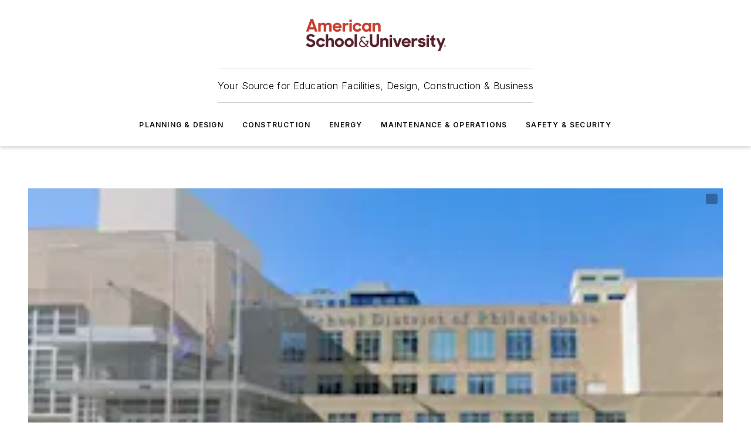

--- FILE ---
content_type: text/html;charset=utf-8
request_url: https://www.asumag.com/
body_size: 42254
content:
<!DOCTYPE html><html  lang="en"><head><meta charset="utf-8"><meta name="viewport" content="width=device-width, initial-scale=1, shrink-to-fit=no"><script type="text/javascript" src="/ruxitagentjs_ICA7NVfqrux_10327251022105625.js" data-dtconfig="rid=RID_2418|rpid=-619522222|domain=asumag.com|reportUrl=/rb_bf25051xng|app=ea7c4b59f27d43eb|cuc=ll64881i|owasp=1|mel=100000|expw=1|featureHash=ICA7NVfqrux|dpvc=1|lastModification=1765214479370|tp=500,50,0|rdnt=1|uxrgce=1|srbbv=2|agentUri=/ruxitagentjs_ICA7NVfqrux_10327251022105625.js"></script><script type="importmap">{"imports":{"#entry":"/_nuxt/DQciwgEn.js"}}</script><title>Home | American School &amp; University</title><link href="https://fonts.gstatic.com" rel="preconnect"><link href="https://cdn.cookielaw.org" rel="preconnect"><link href="https://gemenon.graphql.aspire-ebm.com" rel="preconnect"><style type="text/css">
            :root {
              --spacing-unit: 6px;
--spacing: 48px;
--color-line: #CDCDCD;
--color-primary-main: #98272e;
--color-primary-container: #DEDEDE;
--color-on-primary-container: #6F0007;
--color-secondary-main: #5B1E2B;
--color-secondary-container: #EEEEEE;
--color-on-secondary-container: #3C131B;
--color-black: #0d0d0d;
--color-white: #ffffff;
--color-grey: #b2c3ce;
--color-light-grey: #e0e0e0;
--primary-font-family: Inter;
--site-max-width: 1300px;
            }
          </style><style>@media (max-width:760px){.mobile-hidden{display:none!important}}.admin-layout a{color:#3867a6}.admin-layout .vs__dropdown-toggle{background:#fff;border:1px solid #9da4b0}.ebm-layout{overflow-anchor:none;width:100%}</style><style>@media (max-width:760px){.mobile-hidden[data-v-45fa8452]{display:none!important}}.admin-layout a[data-v-45fa8452]{color:#3867a6}.admin-layout .vs__dropdown-toggle[data-v-45fa8452]{background:#fff;border:1px solid #9da4b0}.ebm-page[data-v-45fa8452]{display:flex;flex-direction:column;font-family:Arial}.ebm-page .hasToolbar[data-v-45fa8452]{max-width:calc(100% - 49px)}.ebm-page__layout[data-v-45fa8452]{z-index:2}.ebm-page__layout[data-v-45fa8452],.ebm-page__page[data-v-45fa8452]{flex:1;pointer-events:none;position:relative}.ebm-page__page[data-v-45fa8452]{display:flex;flex-direction:column;z-index:1}.ebm-page__main[data-v-45fa8452]{flex:1;margin:auto;width:100%}.ebm-page__content[data-v-45fa8452]{padding:0;pointer-events:all}@media (min-width:600px){.ebm-page__content[data-v-45fa8452]{padding:"0 10px"}}.ebm-page__reskin-background[data-v-45fa8452]{background-position:top;background-repeat:no-repeat;background-size:cover;height:100%;left:0;overflow:hidden;position:fixed;top:0;width:100%;z-index:0}.ebm-page__reskin-ad[data-v-45fa8452]{padding:1.5rem 0;position:relative;text-align:center;z-index:1}.ebm-page__siteskin-ad[data-v-45fa8452]{margin-top:24px;pointer-events:all;position:fixed;transition:all 125ms;z-index:100}.ebm-page__siteskin-ad__left[data-v-45fa8452]{right:50%}@media (max-width:1636px){.ebm-page__siteskin-ad__left[data-v-45fa8452]{display:none}}.ebm-page__siteskin-ad__right[data-v-45fa8452]{left:50%}@media (max-width:1636px){.ebm-page__siteskin-ad__right[data-v-45fa8452]{display:none}}.ebm-page .ebm-page__primary[data-v-45fa8452]{margin-top:0}.ebm-page .page-content-wrapper[data-v-45fa8452]{margin:auto;width:100%}.ebm-page .load-more[data-v-45fa8452]{padding:10px 0;pointer-events:all;text-align:center;width:100%}.ebm-page .load-more[data-v-45fa8452]>*{margin:auto;padding:0 5px}.ebm-page .load-more .label[data-v-45fa8452]{display:flex;flex-direction:row}.ebm-page .load-more .label[data-v-45fa8452]>*{margin:0 5px}.ebm-page .footer[data-v-45fa8452]{position:relative}.ebm-page .ebm-page__primary[data-v-45fa8452]{margin-top:calc(var(--spacing)/2)}.ebm-page .ebm-page__content[data-v-45fa8452]{display:flex;flex-direction:column;gap:var(--spacing);margin:0!important}.ebm-page .ebm-page__content[data-v-45fa8452]>*{position:relative}.ebm-page .ebm-page__content[data-v-45fa8452]>:after{background-color:var(--color-line);bottom:auto;bottom:calc(var(--spacing)*-.5*1);content:"";height:1px;left:0;position:absolute;right:0}.ebm-page .ebm-page__content[data-v-45fa8452]>:last-child:after{display:none}.ebm-page .page-content-wrapper[data-v-45fa8452]{display:flex;flex-direction:column;gap:var(--spacing);max-width:var(--site-max-width);padding:0 calc(var(--spacing)/2)}@media (min-width:800px){.ebm-page .page-content-wrapper[data-v-45fa8452]{padding:0 var(--spacing)}}.ebm-page .page-content-wrapper[data-v-45fa8452]>*{position:relative}.ebm-page .page-content-wrapper[data-v-45fa8452]>:after{background-color:var(--color-line);bottom:auto;bottom:calc(var(--spacing)*-.5*1);content:"";height:1px;left:0;position:absolute;right:0}.ebm-page .page-content-wrapper[data-v-45fa8452]>:last-child:after{display:none}.ebm-page .load-more[data-v-45fa8452]{padding:0}.ebm-page .secondary-pages .page-content-wrapper[data-v-45fa8452],.ebm-page.full-width .page-content-wrapper[data-v-45fa8452]{max-width:100%!important;padding:0!important}.ebm-page .secondary-pages .ebm-page__primary[data-v-45fa8452],.ebm-page.full-width .ebm-page__primary[data-v-45fa8452]{margin-top:0!important}@media print{.ebm-page__page[data-v-45fa8452]{display:block}}</style><style>@media (max-width:760px){.mobile-hidden[data-v-06639cce]{display:none!important}}.admin-layout a[data-v-06639cce]{color:#3867a6}.admin-layout .vs__dropdown-toggle[data-v-06639cce]{background:#fff;border:1px solid #9da4b0}#header-leaderboard-ad[data-v-06639cce]{align-items:center;display:flex;justify-content:center;padding:1rem}</style><style>html{scroll-padding-top:calc(var(--header-height) + 16px)}</style><style>@media (max-width:760px){.mobile-hidden[data-v-b96d99b2]{display:none!important}}.admin-layout a[data-v-b96d99b2]{color:#3867a6}.admin-layout .vs__dropdown-toggle[data-v-b96d99b2]{background:#fff;border:1px solid #9da4b0}header[data-v-b96d99b2]{bottom:0;margin:auto;position:sticky;top:0;transition:top .5s cubic-bezier(.645,.045,.355,1);z-index:50}header .reskin-ad[data-v-b96d99b2]{padding:1.5rem 0;text-align:center}.navbar[data-v-b96d99b2]{background-color:#fff;box-shadow:0 3px 6px #00000029;left:0;opacity:1;padding-bottom:2rem;padding-top:2rem;right:0}.navbar .content[data-v-b96d99b2]{margin:auto;max-width:var(--site-max-width);padding:0 calc(var(--spacing)/2)}@media (min-width:800px){.navbar .content[data-v-b96d99b2]{padding:0 var(--spacing)}}.top-navbar[data-v-b96d99b2]{align-items:center;display:flex;justify-content:space-between}@media (max-width:900px){.logo[data-v-b96d99b2]{flex-grow:1}.logo img[data-v-b96d99b2]{max-width:180px}}@media (max-width:450px){.logo img[data-v-b96d99b2]{max-width:140px}}@media (max-width:370px){.logo img[data-v-b96d99b2]{max-width:120px}}@media (max-width:350px){.logo img[data-v-b96d99b2]{max-width:100px}}.bottom-navbar[data-v-b96d99b2]{max-height:100px;overflow:visible;transition:all .15s cubic-bezier(.86,0,.07,1)}.bottom-navbar.hidden[data-v-b96d99b2]{max-height:0;overflow:hidden;transform:scale(0)}.actions[data-v-b96d99b2]{align-items:center;-moz-column-gap:.5rem;column-gap:.5rem;display:flex;flex-basis:0;flex-grow:1}@media (max-width:900px){.actions[data-v-b96d99b2]{flex-basis:auto;flex-grow:0}}.actions.left[data-v-b96d99b2]{justify-content:left}.actions.right[data-v-b96d99b2]{-moz-column-gap:0;column-gap:0;justify-content:right}.actions .login-container[data-v-b96d99b2]{display:flex;gap:16px}@media (max-width:900px){.actions .login-container[data-v-b96d99b2]{gap:8px}}@media (max-width:450px){.actions .login-container[data-v-b96d99b2]{gap:4px}}@media (max-width:900px){.search-icon[data-v-b96d99b2]{display:none}}.cta[data-v-b96d99b2]{border-bottom:1px solid var(--color-line);border-top:1px solid var(--color-line);margin:1.5rem auto auto;width:-moz-fit-content;width:fit-content}@media (max-width:900px){.cta[data-v-b96d99b2]{display:none}}.sub-menu[data-v-b96d99b2]{align-items:center;display:flex;justify-content:center;list-style:none;margin-top:1.5rem;padding:0;white-space:nowrap}@media (max-width:1000px){.sub-menu[data-v-b96d99b2]{display:none}}.sub-menu-item[data-v-b96d99b2]{margin-left:1rem;margin-right:1rem}.menu-item[data-v-b96d99b2],.sub-menu-link[data-v-b96d99b2]{color:var(--color-black);font-size:.75rem;font-weight:600;letter-spacing:.1em;text-transform:uppercase}.popover-menu[data-v-b96d99b2]{align-items:flex-start;background-color:#fff;box-shadow:0 3px 6px #00000029;display:flex;flex-direction:column;justify-content:left;padding:1.5rem;text-align:left;width:200px}.popover-menu .menu-item[data-v-b96d99b2]{align-items:center;display:flex;margin-bottom:1rem}.popover-menu .menu-item .icon[data-v-b96d99b2]{margin-right:1rem}</style><style>@media (max-width:760px){.mobile-hidden{display:none!important}}.admin-layout a{color:#3867a6}.admin-layout .vs__dropdown-toggle{background:#fff;border:1px solid #9da4b0}.ebm-icon{cursor:pointer}.ebm-icon .tooltip-wrapper{display:block}.ebm-icon.disabled{cursor:not-allowed}.ebm-icon.arrowUp{margin-top:3px}.ebm-icon.arrowDown{margin-top:-5px;transform:rotate(180deg)}.ebm-icon.loading{animation-duration:2s;animation-iteration-count:infinite;animation-name:spin;animation-timing-function:linear}.ebm-icon.label{align-items:center;display:flex;flex-direction:column;font-size:.8em;justify-content:center;padding:0 5px}@keyframes spin{0%{transform:rotate(0)}to{transform:rotate(1turn)}}.ebm-icon .icon,.ebm-icon svg{display:block}</style><style>@media (max-width:760px){.mobile-hidden{display:none!important}}.admin-layout a{color:#3867a6}.admin-layout .vs__dropdown-toggle{background:#fff;border:1px solid #9da4b0}.ebm-mega-menu{background-color:var(--color-black);color:#fff;container-type:inline-size;display:none;height:100%;left:0;opacity:0;overflow:auto;position:fixed;text-align:center;top:0;transition-behavior:allow-discrete;transition-duration:.3s;transition-property:overlay display opacity;width:100%}.ebm-mega-menu.cms-user-logged-in{left:49px;width:calc(100% - 49px)}.ebm-mega-menu.open{display:block;opacity:1}@starting-style{.ebm-mega-menu.open{opacity:0}}@container (max-width: 750px){.ebm-mega-menu .mega-menu-header{display:flex}}.ebm-mega-menu .mega-menu-header .icon{margin-left:30px;margin-top:40px;width:24px}.ebm-mega-menu .mega-menu-header .logo{height:35px;max-width:100%}@container (min-width: 750px){.ebm-mega-menu .mega-menu-header .logo{height:50px;margin-bottom:30px}}@container (max-width: 750px){.ebm-mega-menu .mega-menu-header .logo{margin-top:20px}.ebm-mega-menu .mega-menu-header .logo img{height:auto;margin-left:5px;max-width:140px}}.ebm-mega-menu .mega-menu-container{margin:auto}@container (min-width: 750px){.ebm-mega-menu .mega-menu-container{max-width:850px;width:100%}}.ebm-mega-menu .mega-menu-container .search-field{padding-bottom:50px}@container (max-width: 900px){.ebm-mega-menu .mega-menu-container .search-field{margin-left:calc(var(--spacing)/2);margin-right:calc(var(--spacing)/2)}}.ebm-mega-menu .mega-menu-container .nav-links{display:grid;gap:calc(var(--spacing)/2);grid-template-columns:1fr;position:relative}.ebm-mega-menu .mega-menu-container .nav-links:after{background-color:var(--color-line);bottom:auto;bottom:calc(var(--spacing)*-.5*1);content:"";height:1px;left:0;position:absolute;right:0}.ebm-mega-menu .mega-menu-container .nav-links:last-child:after{display:none}@container (max-width: 900px){.ebm-mega-menu .mega-menu-container .nav-links{margin-left:calc(var(--spacing)/2);margin-right:calc(var(--spacing)/2)}}@container (min-width: 750px){.ebm-mega-menu .mega-menu-container .nav-links{gap:calc(var(--spacing)*2);grid-template-columns:1fr 1fr 1fr;padding-bottom:var(--spacing)}}.ebm-mega-menu .mega-menu-container .nav-links .section{display:flex;flex-direction:column;font-weight:400;list-style:none;text-align:center}@container (max-width: 750px){.ebm-mega-menu .mega-menu-container .nav-links .section{gap:5px;padding-top:30px;position:relative}.ebm-mega-menu .mega-menu-container .nav-links .section:after{background-color:var(--color-line);bottom:auto;bottom:calc(var(--spacing)*-.5*1);content:"";height:1px;left:0;position:absolute;right:0}.ebm-mega-menu .mega-menu-container .nav-links .section:last-child:after{display:none}.ebm-mega-menu .mega-menu-container .nav-links .section:first-child{padding-top:15px}}@container (min-width: 750px){.ebm-mega-menu .mega-menu-container .nav-links .section{border-bottom:none;font-size:1.25rem;gap:16px;position:relative;text-align:left}.ebm-mega-menu .mega-menu-container .nav-links .section:after{background-color:var(--color-line);bottom:0;content:"";height:100%;left:auto;position:absolute;right:calc(var(--spacing)*-.5*2);top:0;width:1px}.ebm-mega-menu .mega-menu-container .nav-links .section:last-child:after{display:none}}.ebm-mega-menu .mega-menu-container .nav-links .section a{color:#fff}.ebm-mega-menu .mega-menu-container .nav-links .section .title{font-size:.75rem;font-weight:400;text-transform:uppercase}.ebm-mega-menu .mega-menu-container .affiliate-links{display:flex;justify-content:center;margin-top:var(--spacing);padding:calc(var(--spacing)*.5);position:relative}.ebm-mega-menu .mega-menu-container .affiliate-links:after{background-color:var(--color-line);bottom:auto;bottom:calc(var(--spacing)*-.5*1);content:"";height:1px;left:0;position:absolute;right:0}.ebm-mega-menu .mega-menu-container .affiliate-links:last-child:after{display:none}.ebm-mega-menu .mega-menu-container .affiliate-links .ebm-affiliated-brands-direction{flex-direction:column;gap:calc(var(--spacing)*.5)}.ebm-mega-menu .mega-menu-container .social-links{align-items:center;display:flex;flex-direction:column;font-size:.75rem;justify-content:center;margin-top:var(--spacing);padding:calc(var(--spacing)*.5);text-transform:uppercase}.ebm-mega-menu .mega-menu-container .social-links .socials{gap:16px;margin:16px 16px 24px}</style><style>@media (max-width:760px){.mobile-hidden{display:none!important}}.admin-layout a{color:#3867a6}.admin-layout .vs__dropdown-toggle{background:#fff;border:1px solid #9da4b0}.ebm-search-field{container-type:inline-size;position:relative}.ebm-search-field .input{padding:10px 0;position:relative;width:100%}.ebm-search-field .input .icon{bottom:0;height:24px;margin:auto;position:absolute;right:.5rem;top:0}.ebm-search-field .input .clear-icon{bottom:0;height:24px;margin:auto;position:absolute;right:2.5rem;top:0}.ebm-search-field .input input{background-color:var(--c4e26338);border:1px solid var(--7798abdd);border-radius:5px;color:var(--0c12ecfc);font-size:1em;padding:1rem 8px 1rem 20px;width:100%}.ebm-search-field .sponsor-container{align-items:center;display:flex;font-size:.5rem;gap:5px;height:24px;margin:auto;position:absolute;right:10%;top:20%}@container (max-width: 750px){.ebm-search-field .sponsor-container{justify-content:flex-end;padding:10px 15px 0 0;position:static}}.ebm-search-field input[type=search]::-webkit-search-cancel-button,.ebm-search-field input[type=search]::-webkit-search-decoration{-webkit-appearance:none;appearance:none}</style><style>@media (max-width:760px){.mobile-hidden[data-v-3823c912]{display:none!important}}.admin-layout a[data-v-3823c912]{color:#3867a6}.admin-layout .vs__dropdown-toggle[data-v-3823c912]{background:#fff;border:1px solid #9da4b0}.ebm-affiliated-brands[data-v-3823c912]{display:flex;flex-direction:row;font-size:.75rem}.ebm-affiliated-brands__label[data-v-3823c912]{display:block;padding:0 calc(var(--spacing)/2)}.ebm-affiliated-brands__links[data-v-3823c912]{display:flex;flex-direction:row;flex-wrap:wrap;justify-content:center}.ebm-affiliated-brands__links>div[data-v-3823c912]{padding:0 calc(var(--spacing)/4)}.ebm-affiliated-brands__links>div a[data-v-3823c912]{color:var(--link-color);font-weight:600}</style><style>@media (max-width:760px){.mobile-hidden[data-v-8e92f456]{display:none!important}}.admin-layout a[data-v-8e92f456]{color:#3867a6}.admin-layout .vs__dropdown-toggle[data-v-8e92f456]{background:#fff;border:1px solid #9da4b0}.ebm-socials[data-v-8e92f456]{display:flex;flex-wrap:wrap}.ebm-socials__icon[data-v-8e92f456]{cursor:pointer;margin-right:7px;text-decoration:none}.ebm-socials .text[data-v-8e92f456]{height:0;overflow:hidden;text-indent:-9999px}</style><style>@media (max-width:760px){.mobile-hidden{display:none!important}}.admin-layout a{color:#3867a6}.admin-layout .vs__dropdown-toggle{background:#fff;border:1px solid #9da4b0}.ebm-ad-target__outer{display:flex;height:auto;justify-content:center;max-width:100%;width:100%}.ebm-ad-target__inner{align-items:center;display:flex}.ebm-ad-target img{max-width:100%}.ebm-ad-target iframe{box-shadow:0 .125rem .25rem #00000013}</style><style>@media (max-width:760px){.mobile-hidden[data-v-4c12f864]{display:none!important}}.admin-layout a[data-v-4c12f864]{color:#3867a6}.admin-layout .vs__dropdown-toggle[data-v-4c12f864]{background:#fff;border:1px solid #9da4b0}#sticky-bottom-ad[data-v-4c12f864]{align-items:center;background:#000000bf;display:flex;justify-content:center;left:0;padding:8px;position:fixed;right:0;z-index:999}#sticky-bottom-ad .close-button[data-v-4c12f864]{background:none;border:0;color:#fff;cursor:pointer;font-weight:900;margin:8px;position:absolute;right:0;top:0}.slide-up-enter[data-v-4c12f864],.slide-up-leave-to[data-v-4c12f864]{opacity:0;transform:translateY(200px)}.slide-up-enter-active[data-v-4c12f864]{transition:all .25s ease-out}.slide-up-leave-active[data-v-4c12f864]{transition:all .25s ease-in}</style><style>@media (max-width:760px){.mobile-hidden[data-v-0622f0e1]{display:none!important}}.admin-layout a[data-v-0622f0e1]{color:#3867a6}.admin-layout .vs__dropdown-toggle[data-v-0622f0e1]{background:#fff;border:1px solid #9da4b0}.grid[data-v-0622f0e1]{container-type:inline-size;margin:auto}.grid .grid-row[data-v-0622f0e1]{position:relative}.grid .grid-row[data-v-0622f0e1]:after{background-color:var(--color-line);bottom:auto;bottom:calc(var(--spacing)*-.5*1);content:"";height:1px;left:0;position:absolute;right:0}.grid .grid-row.hide-bottom-border[data-v-0622f0e1]:after,.grid .grid-row[data-v-0622f0e1]:last-child:after{display:none}@container (width >= 750px){.grid .grid-row.mobile-only[data-v-0622f0e1]{display:none}}@container (width < 750px){.grid .grid-row.exclude-mobile[data-v-0622f0e1]{display:none}}</style><style>@media (max-width:760px){.mobile-hidden[data-v-840eddae]{display:none!important}}.admin-layout a[data-v-840eddae]{color:#3867a6}.admin-layout .vs__dropdown-toggle[data-v-840eddae]{background:#fff;border:1px solid #9da4b0}.web-row[data-v-840eddae]{container-type:inline-size}.web-row .row[data-v-840eddae]{--col-size:calc(50% - var(--spacing)*1/2);display:grid;padding-bottom:0ver;padding-top:0;width:100%}@media (min-width:750px){.web-row .row[data-v-840eddae]{padding-left:0;padding-right:0}}@media (min-width:500px){.web-row .row.restricted[data-v-840eddae]{margin:auto;max-width:66%}}.web-row .row .column-wrapper[data-v-840eddae]{display:flex;order:0;width:100%}.web-row .row.largest_first.layout1_2 .column-wrapper[data-v-840eddae]:nth-child(2),.web-row .row.largest_first.layout1_2_1 .column-wrapper[data-v-840eddae]:nth-child(2),.web-row .row.largest_first.layout1_3 .column-wrapper[data-v-840eddae]:nth-child(2){order:-1}@container (min-width: 750px){.web-row .row.layout1_1[data-v-840eddae]{display:grid;grid-template-columns:minmax(0,1fr) minmax(0,1fr)}.web-row .row.layout1_1 .column-wrapper[data-v-840eddae]{position:relative}.web-row .row.layout1_1 .column-wrapper[data-v-840eddae]:after{background-color:var(--color-line);bottom:0;content:"";height:100%;left:auto;position:absolute;right:calc(var(--spacing)*-.5*1);top:0;width:1px}.web-row .row.layout1_1 .column-wrapper[data-v-840eddae]:last-child:after{display:none}.web-row .row.layout1_2[data-v-840eddae]{display:grid;grid-template-columns:minmax(0,var(--col-size)) minmax(0,var(--col-size))}.web-row .row.layout1_2 .column-wrapper[data-v-840eddae]{position:relative}.web-row .row.layout1_2 .column-wrapper[data-v-840eddae]:after{background-color:var(--color-line);bottom:0;content:"";height:100%;left:auto;position:absolute;right:calc(var(--spacing)*-.5*1);top:0;width:1px}.web-row .row.layout1_2 .column-wrapper[data-v-840eddae]:last-child:after{display:none}.web-row .row.layout1_2 .column-wrapper[data-v-840eddae]:nth-child(2){order:0!important}}@container (min-width: 1050px){.web-row .row.layout1_2[data-v-840eddae]{--col-size:calc(33.33333% - var(--spacing)*2/3);grid-template-columns:var(--col-size) calc(var(--col-size)*2 + var(--spacing))}}@container (min-width: 750px){.web-row .row.layout2_1[data-v-840eddae]{display:grid;grid-template-columns:minmax(0,var(--col-size)) minmax(0,var(--col-size))}.web-row .row.layout2_1 .column-wrapper[data-v-840eddae]{position:relative}.web-row .row.layout2_1 .column-wrapper[data-v-840eddae]:after{background-color:var(--color-line);bottom:0;content:"";height:100%;left:auto;position:absolute;right:calc(var(--spacing)*-.5*1);top:0;width:1px}.web-row .row.layout2_1 .column-wrapper[data-v-840eddae]:last-child:after{display:none}}@container (min-width: 1050px){.web-row .row.layout2_1[data-v-840eddae]{--col-size:calc(33.33333% - var(--spacing)*2/3);grid-template-columns:calc(var(--col-size)*2 + var(--spacing)) var(--col-size)}}@container (min-width: 1100px){.web-row .row.layout1_1_1[data-v-840eddae]{--col-size:calc(33.33333% - var(--spacing)*2/3);display:grid;grid-template-columns:minmax(0,var(--col-size)) minmax(0,var(--col-size)) minmax(0,var(--col-size))}.web-row .row.layout1_1_1 .column-wrapper[data-v-840eddae]{position:relative}.web-row .row.layout1_1_1 .column-wrapper[data-v-840eddae]:after{background-color:var(--color-line);bottom:0;content:"";height:100%;left:auto;position:absolute;right:calc(var(--spacing)*-.5*1);top:0;width:1px}.web-row .row.layout1_1_1 .column-wrapper[data-v-840eddae]:last-child:after{display:none}}</style><style>@media (max-width:760px){.mobile-hidden{display:none!important}}.admin-layout a{color:#3867a6}.admin-layout .vs__dropdown-toggle{background:#fff;border:1px solid #9da4b0}.web-grid-title{align-items:center;container-type:inline-size;font-family:var(--primary-font-family);margin-bottom:calc(var(--spacing)/2);max-width:100%;width:100%}.web-grid-title .title{display:flex;flex:1 0 auto;font-size:1.9rem;font-weight:600;gap:var(--spacing-unit);letter-spacing:-.01em;line-height:40px;max-width:100%;overflow:hidden;text-overflow:ellipsis}.web-grid-title .title .grid-title-image-icon{height:23px;margin-top:8px}.web-grid-title.has-link .title{max-width:calc(100% - 100px)}.web-grid-title .divider{background-color:var(--color-line);height:1px;width:100%}.web-grid-title .view-more{color:var(--color-primary-main);cursor:primary;flex:0 1 auto;font-size:.75rem;font-weight:600;letter-spacing:.05em;line-height:18px;text-transform:uppercase;white-space:nowrap}@container (max-width: 500px){.web-grid-title .view-more{display:none}}.web-grid-title.primary{display:flex;gap:5px}.web-grid-title.primary .topbar,.web-grid-title.secondary .divider,.web-grid-title.secondary .view-more{display:none}.web-grid-title.secondary .topbar{background-color:var(--color-primary-main);height:8px;margin-bottom:calc(var(--spacing)/3);width:80px}</style><style>@media (max-width:760px){.mobile-hidden[data-v-2e2a3563]{display:none!important}}.admin-layout a[data-v-2e2a3563]{color:#3867a6}.admin-layout .vs__dropdown-toggle[data-v-2e2a3563]{background:#fff;border:1px solid #9da4b0}.column[data-v-2e2a3563]{align-items:stretch;display:flex;flex-wrap:wrap;height:100%;position:relative}.column[data-v-2e2a3563],.column .standard-blocks[data-v-2e2a3563],.column .sticky-blocks[data-v-2e2a3563]{width:100%}.column.block-align-center[data-v-2e2a3563]{align-items:center;justify-content:center}.column.block-align-top[data-v-2e2a3563]{align-items:top;flex-direction:column}.column.block-align-sticky[data-v-2e2a3563]{align-items:start;display:block;justify-content:center}.column.block-align-equalize[data-v-2e2a3563]{align-items:stretch}.column .sticky-blocks.has-standard[data-v-2e2a3563]{margin-top:var(--spacing)}.column .block-wrapper[data-v-2e2a3563]{max-width:100%;position:relative}.column .block-wrapper[data-v-2e2a3563]:after{background-color:var(--color-line);bottom:auto;bottom:calc(var(--spacing)*-.5*1);content:"";height:1px;left:0;position:absolute;right:0}.column .block-wrapper.hide-bottom-border[data-v-2e2a3563]:after,.column .block-wrapper[data-v-2e2a3563]:last-child:after,.column .standard-blocks:not(.has-sticky) .block-wrapper[data-v-2e2a3563]:last-child:after,.column .sticky-blocks .block-wrapper[data-v-2e2a3563]:last-child:after{display:none}@media print{.column[data-v-2e2a3563]{height:auto}}</style><style>@media (max-width:760px){.mobile-hidden[data-v-a4efc542]{display:none!important}}.admin-layout a[data-v-a4efc542]{color:#3867a6}.admin-layout .vs__dropdown-toggle[data-v-a4efc542]{background:#fff;border:1px solid #9da4b0}.block[data-v-a4efc542]{display:flex;flex-direction:column;overflow:visible;width:100%}.block .block-title[data-v-a4efc542]{margin-bottom:calc(var(--spacing)/2)}.block .above-cta[data-v-a4efc542]{height:100%}.block .title[data-v-a4efc542]{font-size:1rem;line-height:1rem;text-transform:uppercase}.block .title a[data-v-a4efc542]{color:inherit;text-decoration:none}.block .title a[data-v-a4efc542]:hover{text-decoration:underline}.block .title template[data-v-a4efc542]{display:inline-block}.block .content[data-v-a4efc542]{display:flex;width:100%}.block .cta[data-v-a4efc542]{align-items:center;display:flex;flex-direction:column;font-size:1rem;gap:calc(var(--spacing)/2);justify-content:space-between}@container (width > 500px){.block .cta[data-v-a4efc542]{flex-direction:row}}</style><style>@media (max-width:760px){.mobile-hidden{display:none!important}}.admin-layout a{color:#3867a6}.admin-layout .vs__dropdown-toggle{background:#fff;border:1px solid #9da4b0}.web-footer-new{display:flex;font-size:1rem;font-weight:400;justify-content:center;padding-bottom:calc(var(--spacing)/2);pointer-events:all;width:100%}.web-footer-new a{color:var(--link-color)}.web-footer-new .container{display:flex;justify-content:center;width:100%}.web-footer-new .container .container-wrapper{display:flex;flex-direction:column;gap:var(--spacing);width:100%}@media (min-width:800px){.web-footer-new .container{flex-direction:row}}.web-footer-new .container .row{position:relative;width:100%}.web-footer-new .container .row:after{background-color:var(--color-line);bottom:auto;bottom:calc(var(--spacing)*-.5*1);content:"";height:1px;left:0;position:absolute;right:0}.web-footer-new .container .row:last-child:after{display:none}.web-footer-new .container .row.full-width{justify-items:center}.web-footer-new .container .column-wrapper{display:grid;gap:var(--spacing);grid-template-columns:1fr}.web-footer-new .container .column-wrapper.full-width{max-width:var(--site-max-width)!important;padding:0 calc(var(--spacing)*1.5);width:100%}.web-footer-new .container .column-wrapper .col{align-items:center;display:flex;flex-direction:column;gap:calc(var(--spacing)/4);justify-content:center;margin:0 auto;max-width:80%;position:relative;text-align:center}.web-footer-new .container .column-wrapper .col:after{background-color:var(--color-line);bottom:auto;bottom:calc(var(--spacing)*-.5*1);content:"";height:1px;left:0;position:absolute;right:0}.web-footer-new .container .column-wrapper .col:last-child:after{display:none}.web-footer-new .container .column-wrapper .col.valign-middle{align-self:center}@media (min-width:800px){.web-footer-new .container .column-wrapper{align-items:start;gap:var(--spacing)}.web-footer-new .container .column-wrapper.cols1_1_1{grid-template-columns:1fr 1fr 1fr}.web-footer-new .container .column-wrapper.cols1_1{grid-template-columns:1fr 1fr}.web-footer-new .container .column-wrapper .col{align-items:start;max-width:100%;position:relative;text-align:left}.web-footer-new .container .column-wrapper .col:after{background-color:var(--color-line);bottom:0;content:"";height:100%;left:auto;position:absolute;right:calc(var(--spacing)*-.5*1);top:0;width:1px}.web-footer-new .container .column-wrapper .col:last-child:after{display:none}}.web-footer-new .corporatelogo{align-self:center;filter:brightness(0);height:auto;margin-right:var(--spacing-unit);width:100px}.web-footer-new .menu-copyright{align-items:center;display:flex;flex-direction:column;gap:calc(var(--spacing)/2)}.web-footer-new .menu-copyright.full-width{max-width:var(--site-max-width);padding:0 calc(var(--spacing)*1.5);width:100%}.web-footer-new .menu-copyright .links{display:flex;font-size:.75rem;gap:calc(var(--spacing)/4);list-style:none;margin:0;padding:0}.web-footer-new .menu-copyright .copyright{display:flex;flex-direction:row;flex-wrap:wrap;font-size:.8em;justify-content:center}@media (min-width:800px){.web-footer-new .menu-copyright{flex-direction:row;justify-content:space-between}}.web-footer-new .blocktitle{color:#000;font-size:1.1rem;font-weight:600;width:100%}.web-footer-new .web-affiliated-brands-direction{flex-direction:column}@media (min-width:800px){.web-footer-new .web-affiliated-brands-direction{flex-direction:row}}</style><style>@media (max-width:760px){.mobile-hidden[data-v-3dec0756]{display:none!important}}.admin-layout a[data-v-3dec0756]{color:#3867a6}.admin-layout .vs__dropdown-toggle[data-v-3dec0756]{background:#fff;border:1px solid #9da4b0}.ebm-button-wrapper[data-v-3dec0756]{display:inline-block}.ebm-button-wrapper .ebm-button[data-v-3dec0756]{border:1px solid;border-radius:.1rem;cursor:pointer;display:block;font-weight:600;outline:none;text-transform:uppercase;width:100%}.ebm-button-wrapper .ebm-button .content[data-v-3dec0756]{align-items:center;display:flex;gap:var(--spacing-unit);justify-content:center}.ebm-button-wrapper .ebm-button .content.icon-right[data-v-3dec0756]{flex-direction:row-reverse}.ebm-button-wrapper .ebm-button[data-v-3dec0756]:focus,.ebm-button-wrapper .ebm-button[data-v-3dec0756]:hover{box-shadow:0 0 .1rem #3e5d8580;filter:contrast(125%)}.ebm-button-wrapper .ebm-button[data-v-3dec0756]:active{box-shadow:0 0 .3rem #1c417280}.ebm-button-wrapper .ebm-button[data-v-3dec0756]:active:after{height:200px;width:200px}.ebm-button-wrapper .ebm-button--small[data-v-3dec0756]{font-size:.75rem;padding:.2rem .4rem}.ebm-button-wrapper .ebm-button--medium[data-v-3dec0756]{font-size:.75rem;padding:.3rem .6rem}.ebm-button-wrapper .ebm-button--large[data-v-3dec0756]{font-size:.75rem;line-height:1.25rem;padding:.5rem 1rem}@media (max-width:450px){.ebm-button-wrapper .ebm-button--large[data-v-3dec0756]{padding:.5rem}}.ebm-button-wrapper .ebm-button--fullWidth[data-v-3dec0756]{font-size:1.15rem;margin:0 auto;padding:.5rem 1rem;width:100%}.ebm-button-wrapper.primary .ebm-button[data-v-3dec0756],.ebm-button-wrapper.solid .ebm-button[data-v-3dec0756]{background-color:var(--button-accent-color);border-color:var(--button-accent-color);color:var(--button-text-color)}.ebm-button-wrapper.primary .ebm-button[data-v-3dec0756]:hover,.ebm-button-wrapper.solid .ebm-button[data-v-3dec0756]:hover{text-decoration:underline}.ebm-button-wrapper.hollow .ebm-button[data-v-3dec0756]{background-color:transparent;background-color:#fff;border:1px solid var(--button-accent-color);color:var(--button-accent-color)}.ebm-button-wrapper.hollow .ebm-button[data-v-3dec0756]:hover{text-decoration:underline}.ebm-button-wrapper.borderless .ebm-button[data-v-3dec0756]{background-color:transparent;border-color:transparent;color:var(--button-accent-color)}.ebm-button-wrapper.borderless .ebm-button[data-v-3dec0756]:hover{background-color:var(--button-accent-color);color:#fff;text-decoration:underline}.ebm-button-wrapper .ebm-button[data-v-3dec0756]{transition:all .15s ease-in-out}</style><style>@media (max-width:760px){.mobile-hidden{display:none!important}}.admin-layout a{color:#3867a6}.admin-layout .vs__dropdown-toggle{background:#fff;border:1px solid #9da4b0}.ebm-web-subscribe-wrapper{display:flex;flex-direction:column;height:100%;overflow:auto}.ebm-web-subscribe-content{height:100%;overflow:auto;padding:calc(var(--spacing)*.5) var(--spacing)}@container (max-width: 750px){.ebm-web-subscribe-content{padding-bottom:100%}}.ebm-web-subscribe-content .web-subscribe-header .web-subscribe-title{align-items:center;display:flex;gap:var(--spacing);justify-content:space-between;line-height:normal}.ebm-web-subscribe-content .web-subscribe-header .web-subscribe-title .close-button{align-items:center;cursor:pointer;display:flex;font-size:.75rem;font-weight:600;text-transform:uppercase}.ebm-web-subscribe-content .web-subscribe-header .web-subscribe-subtext{padding-bottom:var(--spacing)}.ebm-web-subscribe-content .web-subscribe-header .newsletter-items{display:grid;gap:10px;grid-template-columns:1fr 1fr}@container (max-width: 750px){.ebm-web-subscribe-content .web-subscribe-header .newsletter-items{grid-template-columns:1fr}}.ebm-web-subscribe-content .web-subscribe-header .newsletter-items .newsletter-item{border:1px solid var(--color-line);display:flex;flex-direction:row;flex-direction:column;gap:1rem;padding:1rem}.ebm-web-subscribe-content .web-subscribe-header .newsletter-items .newsletter-item .newsletter-title{display:flex;font-size:1.25rem;font-weight:600;justify-content:space-between;letter-spacing:-.01em;line-height:25px}.ebm-web-subscribe-content .web-subscribe-header .newsletter-items .newsletter-item .newsletter-description{font-size:1rem;font-weight:400;letter-spacing:.0125em;line-height:24px}.web-subscribe-footer{background-color:#fff;box-shadow:0 4px 16px #00000040;width:100%}.web-subscribe-footer .subscribe-footer-wrapper{padding:var(--spacing)!important}.web-subscribe-footer .subscribe-footer-wrapper .user-info-container{align-items:center;display:flex;justify-content:space-between;padding-bottom:calc(var(--spacing)*.5)}.web-subscribe-footer .subscribe-footer-wrapper .user-info-container .nl-user-info{align-items:center;display:flex;gap:10px}.web-subscribe-footer .subscribe-footer-wrapper .subscribe-login-container .nl-selected{font-size:1.25rem;font-weight:600;margin-bottom:10px}.web-subscribe-footer .subscribe-footer-wrapper .subscribe-login-container .form-fields-setup{display:flex;gap:calc(var(--spacing)*.125);padding-top:calc(var(--spacing)*.5)}@container (max-width: 1050px){.web-subscribe-footer .subscribe-footer-wrapper .subscribe-login-container .form-fields-setup{display:block}}.web-subscribe-footer .subscribe-footer-wrapper .subscribe-login-container .form-fields-setup .web-form-fields{z-index:100}.web-subscribe-footer .subscribe-footer-wrapper .subscribe-login-container .form-fields-setup .web-form-fields .field-label{font-size:.75rem}.web-subscribe-footer .subscribe-footer-wrapper .subscribe-login-container .form-fields-setup .form{display:flex;gap:calc(var(--spacing)*.125)}@container (max-width: 750px){.web-subscribe-footer .subscribe-footer-wrapper .subscribe-login-container .form-fields-setup .form{flex-direction:column;padding-bottom:calc(var(--spacing)*.5)}}.web-subscribe-footer .subscribe-footer-wrapper .subscribe-login-container .form-fields-setup .form .vs__dropdown-menu{max-height:8rem}@container (max-width: 750px){.web-subscribe-footer .subscribe-footer-wrapper .subscribe-login-container .form-fields-setup .form .vs__dropdown-menu{max-height:4rem}}.web-subscribe-footer .subscribe-footer-wrapper .subscribe-login-container .form-fields-setup .subscribe-button{margin-top:calc(var(--spacing)*.5);width:20%}@container (max-width: 1050px){.web-subscribe-footer .subscribe-footer-wrapper .subscribe-login-container .form-fields-setup .subscribe-button{width:100%}}.web-subscribe-footer .subscribe-footer-wrapper .subscribe-login-container .form-fields-setup .subscribe-button .ebm-button{height:3rem}.web-subscribe-footer .subscribe-footer-wrapper .subscribe-login-container .compliance-field{font-size:.75rem;line-height:18px;z-index:-1}.web-subscribe-footer .subscribe-footer-wrapper a{color:#000;text-decoration:underline}.web-subscribe-footer .subscribe-footer-wrapper .subscribe-consent{font-size:.75rem;letter-spacing:.025em;line-height:18px;padding:5px 0}.web-subscribe-footer .subscribe-footer-wrapper .account-check{padding-top:calc(var(--spacing)*.25)}</style><style>@media (max-width:760px){.mobile-hidden{display:none!important}}.admin-layout a{color:#3867a6}.admin-layout .vs__dropdown-toggle{background:#fff;border:1px solid #9da4b0}.ebm-web-pane{container-type:inline-size;height:100%;pointer-events:all;position:fixed;right:0;top:0;width:100%;z-index:100}.ebm-web-pane.hidden{pointer-events:none}.ebm-web-pane.hidden .web-pane-mask{opacity:0}.ebm-web-pane.hidden .contents{max-width:0}.ebm-web-pane .web-pane-mask{background-color:#000;display:table;height:100%;opacity:.8;padding:16px;transition:all .3s ease;width:100%}.ebm-web-pane .contents{background-color:#fff;bottom:0;max-width:1072px;position:absolute;right:0;top:0;transition:all .3s ease;width:100%}.ebm-web-pane .contents.cms-user-logged-in{width:calc(100% - 49px)}.ebm-web-pane .contents .close-icon{cursor:pointer;display:flex;justify-content:flex-end;margin:10px}</style><style>@media (max-width:760px){.mobile-hidden{display:none!important}}.admin-layout a{color:#3867a6}.admin-layout .vs__dropdown-toggle{background:#fff;border:1px solid #9da4b0}.gam-slot-builder{min-width:300px;width:100%}.gam-slot-builder iframe{max-width:100%;overflow:hidden}</style><style>@media (max-width:760px){.mobile-hidden{display:none!important}}.admin-layout a{color:#3867a6}.admin-layout .vs__dropdown-toggle{background:#fff;border:1px solid #9da4b0}.content-list{container-type:inline-size;width:100%}.content-list,.content-list .item-row{align-items:start;display:grid;gap:var(--spacing);grid-template-columns:minmax(0,1fr)}.content-list .item-row{position:relative}.content-list .item-row:after{background-color:var(--color-line);bottom:auto;bottom:calc(var(--spacing)*-.5*1);content:"";height:1px;left:0;position:absolute;right:0}.content-list .item-row:last-child:after{display:none}.content-list .item-row .item{height:100%;position:relative}.content-list .item-row .item:after{background-color:var(--color-line);bottom:auto;bottom:calc(var(--spacing)*-.5*1);content:"";height:1px;left:0;position:absolute;right:0}.content-list .item-row .item:last-child:after{display:none}@container (min-width: 600px){.content-list.multi-col.columns-2 .item-row{grid-template-columns:minmax(0,1fr) minmax(0,1fr)}.content-list.multi-col.columns-2 .item-row .item{position:relative}.content-list.multi-col.columns-2 .item-row .item:after{background-color:var(--color-line);bottom:0;content:"";height:100%;left:auto;position:absolute;right:calc(var(--spacing)*-.5*1);top:0;width:1px}.content-list.multi-col.columns-2 .item-row .item:last-child:after{display:none}}@container (min-width: 750px){.content-list.multi-col.columns-3 .item-row{grid-template-columns:minmax(0,1fr) minmax(0,1fr) minmax(0,1fr)}.content-list.multi-col.columns-3 .item-row .item{position:relative}.content-list.multi-col.columns-3 .item-row .item:after{background-color:var(--color-line);bottom:0;content:"";height:100%;left:auto;position:absolute;right:calc(var(--spacing)*-.5*1);top:0;width:1px}.content-list.multi-col.columns-3 .item-row .item:last-child:after{display:none}}@container (min-width: 900px){.content-list.multi-col.columns-4 .item-row{grid-template-columns:minmax(0,1fr) minmax(0,1fr) minmax(0,1fr) minmax(0,1fr)}.content-list.multi-col.columns-4 .item-row .item{position:relative}.content-list.multi-col.columns-4 .item-row .item:after{background-color:var(--color-line);bottom:0;content:"";height:100%;left:auto;position:absolute;right:calc(var(--spacing)*-.5*1);top:0;width:1px}.content-list.multi-col.columns-4 .item-row .item:last-child:after{display:none}}</style><style>@media (max-width:760px){.mobile-hidden{display:none!important}}.admin-layout a{color:#3867a6}.admin-layout .vs__dropdown-toggle{background:#fff;border:1px solid #9da4b0}.content-item-new{container-type:inline-size;overflow-x:hidden;position:relative;width:100%}.content-item-new .mask{background-color:#00000080;height:100%;left:0;opacity:0;pointer-events:none;position:absolute;top:0;transition:.3s;width:100%;z-index:1}.content-item-new .mask .controls{display:flex;gap:2px;justify-content:flex-end;padding:3px;position:absolute;width:100%}.content-item-new .mask:last-child:after{display:none}.content-item-new.center{text-align:center}.content-item-new.center .section-and-label{justify-content:center}.content-item-new:hover .mask{opacity:1;pointer-events:auto}.content-item-new .image-wrapper{flex:1 0 auto;margin-bottom:calc(var(--spacing)/3);max-width:100%;position:relative}.content-item-new .section-and-label{color:var(--color-primary-main);display:flex;gap:var(--spacing-unit)}.content-item-new .section-and-label .labels,.content-item-new .section-and-label .section-name{color:inherit;display:block;font-family:var(--primary-font-family);font-size:.75rem;font-weight:600;letter-spacing:.05em;line-height:18px;text-decoration:none;text-transform:uppercase}.content-item-new .section-and-label .labels{color:var(--color-grey)}.content-item-new .section-and-label .lock{cursor:unset}.content-item-new.image-left .image-wrapper{margin-right:calc(var(--spacing)/3)}.content-item-new.image-right .image-wrapper{margin-left:calc(var(--spacing)/3)}.content-item-new .text-box{display:flex;flex:1 1 100%;flex-direction:column;gap:calc(var(--spacing)/6)}.content-item-new .text-box .teaser-text{font-family:var(--primary-font-family);font-size:1rem;line-height:24px}@container (min-width: 750px){.content-item-new .text-box{gap:calc(var(--spacing)/3)}}.content-item-new .date-wrapper{display:flex;width:100%}.content-item-new .date{display:flex;flex:1;font-size:.75rem;font-weight:400;gap:10px;letter-spacing:.05em;line-height:150%;opacity:.5}.content-item-new .date.company-link{font-weight:600;opacity:1}.content-item-new .date.right{justify-content:flex-end}.content-item-new .date.upcoming{color:#fff;font-size:.75rem;opacity:1;padding:4px 8px;text-transform:uppercase;white-space:nowrap}.content-item-new .podcast-series{align-items:center;color:var(--color-primary-main);display:flex;font-size:.75rem;font-weight:500;gap:6px;text-transform:uppercase}.content-item-new .byline-group p{margin:0}.content-item-new .title-wrapper{color:inherit!important;text-decoration:none}.content-item-new .title-wrapper:hover{text-decoration:underline}.content-item-new .title-wrapper .title-icon-wrapper{display:flex;gap:8px}.content-item-new .title-wrapper .title-text-wrapper{container-type:inline-size;display:-webkit-box;flex:1;margin:auto;overflow:hidden;text-overflow:ellipsis;-webkit-box-orient:vertical;line-height:normal}.content-item-new .title-wrapper .title-text-wrapper.clamp-headline{-webkit-line-clamp:3}.content-item-new .title-wrapper .title-text-wrapper .lock{float:left;margin:-1px 3px -5px 0}.content-item-new.scale-small .title-wrapper .title-icon-wrapper .icon{height:18px;margin:2px 0}.content-item-new.scale-small .title-wrapper .title-text-wrapper .title-text{font-size:1.25rem}.content-item-new.scale-small.image-left .image-wrapper,.content-item-new.scale-small.image-right .image-wrapper{width:175px}.content-item-new.scale-large .title-wrapper .title-icon-wrapper .icon{height:35px;margin:8px 0}.content-item-new.scale-large .title-wrapper .title-text-wrapper .title-text{font-size:2.75rem}@container (max-width: 500px){.content-item-new.scale-large .title-wrapper .title-text-wrapper .title-text{font-size:2rem}}.content-item-new.scale-large.image-left .image-wrapper,.content-item-new.scale-large.image-right .image-wrapper{width:45%}@container (max-width: 500px){.content-item-new.scale-large.image-left,.content-item-new.scale-large.image-right{display:block!important}.content-item-new.scale-large.image-left .image-wrapper,.content-item-new.scale-large.image-right .image-wrapper{width:100%}}</style><style>@media (max-width:760px){.mobile-hidden{display:none!important}}.admin-layout a{color:#3867a6}.admin-layout .vs__dropdown-toggle{background:#fff;border:1px solid #9da4b0}.web-image{max-width:100%;width:100%}.web-image .ebm-image-wrapper{margin:0;max-width:100%;position:relative;width:100%}.web-image .ebm-image-wrapper .ebm-image{display:block;max-width:100%;width:100%}.web-image .ebm-image-wrapper .ebm-image:not(.native) img{width:100%}.web-image .ebm-image-wrapper .ebm-image img{display:block;height:auto;margin:auto;max-width:100%}.web-image .ebm-image.video-type:after{background-image:url([data-uri]);background-size:contain;content:"";filter:brightness(0) invert(1) drop-shadow(2px 2px 2px rgba(0,0,0,.5));height:50px;left:50%;opacity:.6;position:absolute;top:50%;transform:translate(-50%,-50%);width:50px}.web-image .ebm-icon-wrapper{background-color:#0000004d;border-radius:4px;z-index:3}.web-image .ebm-icon{color:inherit;margin:1px 2px}.web-image .ebm-image-caption{font-size:.85rem;line-height:1.5;margin:auto}.web-image .ebm-image-caption p:first-child{margin-top:0}.web-image .ebm-image-caption p:last-child{margin-bottom:0}</style><style>@media (max-width:760px){.mobile-hidden[data-v-ab10a904]{display:none!important}}.admin-layout a[data-v-ab10a904]{color:#3867a6}.admin-layout .vs__dropdown-toggle[data-v-ab10a904]{background:#fff;border:1px solid #9da4b0}.image-credit[data-v-ab10a904]{align-items:flex-start;color:#fff;cursor:pointer;display:flex;font-size:11px;justify-content:flex-end;line-height:1.1;max-width:90%;position:absolute;right:9px;text-align:right;top:9px;transition:.5s;width:100%}.image-credit .text-wrapper[data-v-ab10a904]{display:block;opacity:0;transition:.5s}.image-credit .text[data-v-ab10a904]{color:#fff;margin:4px}.image-credit .text a[data-v-ab10a904]{color:#ddd;text-decoration:underline;text-decoration-style:dotted}.image-credit.click .text-wrapper[data-v-ab10a904],.image-credit:hover .text-wrapper[data-v-ab10a904]{background-color:#0000004d;border-radius:4px 0 4px 4px;opacity:1;z-index:3}.icon-wrapper[data-v-ab10a904]{background-color:#0000004d;border-radius:4px;z-index:3}.icon-wrapper[data-v-ab10a904]:hover{border-radius:0 4px 4px 0}.icon[data-v-ab10a904]{color:inherit;margin:1px 2px}</style><style>@media (max-width:760px){.mobile-hidden{display:none!important}}.admin-layout a{color:#3867a6}.admin-layout .vs__dropdown-toggle{background:#fff;border:1px solid #9da4b0}.omeda-injection-block{width:100%}.omeda-injection-block .contents>*{container-type:inline-size;display:flex;flex-direction:column;gap:var(--spacing);gap:calc(var(--spacing)/3);position:relative;text-align:center;width:100%}.omeda-injection-block .contents>:after{background-color:var(--color-line);bottom:auto;bottom:calc(var(--spacing)*-.5*1);content:"";height:1px;left:0;position:absolute;right:0}.omeda-injection-block .contents>:last-child:after{display:none}.omeda-injection-block .contents>* .subheading{color:var(--color-primary-main);font-size:.9rem;text-align:center}.omeda-injection-block .contents>* .heading{font-size:1.5rem;text-align:center}.omeda-injection-block .contents>* img{display:block;height:auto;max-width:100%!important}.omeda-injection-block .contents>* .logo{margin:auto;max-width:60%!important}.omeda-injection-block .contents>* .divider{border-bottom:1px solid var(--color-line)}.omeda-injection-block .contents>* p{margin:0;padding:0}.omeda-injection-block .contents>* .button{align-items:center;background-color:var(--color-primary-main);color:#fff;display:flex;font-size:.75rem;font-weight:500;gap:var(--spacing-unit);justify-content:center;line-height:1.25rem;margin:auto;padding:calc(var(--spacing)/6) calc(var(--spacing)/3)!important;text-align:center;text-decoration:none;width:100%}.omeda-injection-block .contents>* .button:after{content:"";display:inline-block;height:18px;margin-bottom:3px;width:18px;--svg:url("data:image/svg+xml;charset=utf-8,%3Csvg xmlns='http://www.w3.org/2000/svg' viewBox='0 0 24 24'%3E%3Cpath d='M4 11v2h12l-5.5 5.5 1.42 1.42L19.84 12l-7.92-7.92L10.5 5.5 16 11z'/%3E%3C/svg%3E");background-color:currentColor;-webkit-mask-image:var(--svg);mask-image:var(--svg);-webkit-mask-repeat:no-repeat;mask-repeat:no-repeat;-webkit-mask-size:100% 100%;mask-size:100% 100%}@container (width > 350px){.omeda-injection-block .contents .button{max-width:350px}}</style><style>@media (max-width:760px){.mobile-hidden{display:none!important}}.admin-layout a{color:#3867a6}.admin-layout .vs__dropdown-toggle{background:#fff;border:1px solid #9da4b0}.blueconic-recommendations{width:100%}</style><style>@media (max-width:760px){.mobile-hidden{display:none!important}}.admin-layout a{color:#3867a6}.admin-layout .vs__dropdown-toggle{background:#fff;border:1px solid #9da4b0}.blueconic-recommendations{container-type:inline-size}.blueconic-recommendations .featured{border:1px solid var(--color-line);width:100%}.blueconic-recommendations .featured .left,.blueconic-recommendations .featured .right{flex:1 0 50%;padding:calc(var(--spacing)/2)}.blueconic-recommendations .featured .left *,.blueconic-recommendations .featured .right *{color:var(--color-black)}.blueconic-recommendations .featured .left .link:hover,.blueconic-recommendations .featured .right .link:hover{text-decoration:none}.blueconic-recommendations .featured .left{align-items:center;background-color:var(--color-primary-container);display:flex}.blueconic-recommendations .featured .left h2{font-size:1.25rem;font-weight:600}.blueconic-recommendations .featured .right{background-color:var(--color-secondary-container);display:flex;flex-direction:column;gap:calc(var(--spacing)/4)}.blueconic-recommendations .featured .right h2{font-size:1rem}.blueconic-recommendations .featured .right .link{display:flex;font-weight:400;gap:8px}@container (width > 600px){.blueconic-recommendations .featured .left h2{font-size:2rem;line-height:40px}}@container (width > 1000px){.blueconic-recommendations .featured{display:flex}}</style><style>@media (max-width:760px){.mobile-hidden{display:none!important}}.admin-layout a{color:#3867a6}.admin-layout .vs__dropdown-toggle{background:#fff;border:1px solid #9da4b0}.ebm-web-subscribe{width:100%}.ebm-web-subscribe .web-subscribe-content{align-items:center;display:flex;justify-content:space-between}@container (max-width: 750px){.ebm-web-subscribe .web-subscribe-content{flex-direction:column;text-align:center}}.ebm-web-subscribe .web-subscribe-content .web-subscribe-header{font-size:2rem;font-weight:600;line-height:40px;padding:calc(var(--spacing)*.25);width:80%}@container (max-width: 750px){.ebm-web-subscribe .web-subscribe-content .web-subscribe-header{font-size:1.5rem;padding-top:0}}.ebm-web-subscribe .web-subscribe-content .web-subscribe-header .web-subscribe-subtext{display:flex;font-size:1rem;font-weight:400;padding-top:calc(var(--spacing)*.25)}</style><style>@media (max-width:760px){.mobile-hidden{display:none!important}}.admin-layout a{color:#3867a6}.admin-layout .vs__dropdown-toggle{background:#fff;border:1px solid #9da4b0}.magazine-issue-wrapper{container-type:inline-size;width:100%}.magazine-issue-wrapper .magazine-issue{display:block}.magazine-issue-wrapper .magazine-issue.grid_featured{gap:20px}.magazine-issue-wrapper .magazine-issue.grid_featured .featured{margin:0 auto 20px}.magazine-issue-wrapper .magazine-issue .featured{margin:0 auto;width:auto}.magazine-issue-wrapper .magazine-issue .featured .item{width:100%}.magazine-issue-wrapper .magazine-issue a{color:inherit}.magazine-issue-wrapper .magazine-issue.image-behind .text-box{background-color:#f5f5f5d9;margin-top:-60px;padding:6px;position:relative;width:87%}.magazine-issue-wrapper .magazine-issue .name{color:inherit;display:block;font-weight:500;margin:8px 0;text-decoration:none}.magazine-issue-wrapper .magazine-issue .name:hover{text-decoration:underline}.magazine-issue-wrapper .magazine-issue .grid{display:grid;gap:20px;grid-template-columns:repeat(2,1fr);width:100%}.magazine-issue-wrapper .magazine-issue .grid .item{position:relative}.magazine-issue-wrapper .magazine-issue .grid .item .grid-text{background-color:var(--color-white);border:1px solid var(--color-grey);bottom:0;display:-webkit-box;font-size:smaller;font-weight:700;max-height:15%;opacity:.85;padding:3px;position:absolute;text-align:center;width:100%;-webkit-box-orient:vertical;-webkit-line-clamp:1;line-clamp:1;overflow:hidden;transition:transform .2s ease-in-out,box-shadow .2s ease-in-out}.magazine-issue-wrapper .magazine-issue .grid .item .grid-text:hover{box-shadow:0 6px 12px #00000026;transform:translateY(-5px);-webkit-line-clamp:unset;line-clamp:unset;border-radius:4px 4px 0 0;max-height:50%;opacity:.95;text-decoration:underline}.magazine-issue-wrapper .magazine-issue .cover{max-width:100%;width:100%}.magazine-issue-wrapper .magazine-issue .buttons{container-type:inline-size;display:flex;flex-wrap:wrap;gap:8px}.magazine-issue-wrapper .magazine-issue .buttons .digital-full-label{display:none}@container (width > 450px){.magazine-issue-wrapper .magazine-issue .buttons .digital-full-label{display:inline-block}}@container (width < 450px){.magazine-issue-wrapper .magazine-issue .buttons .buttons:has(>:nth-child(5)) .digital-full-label{display:none}}@container (width > 1000px){.magazine-issue-wrapper .magazine-issue{display:flex}.magazine-issue-wrapper .magazine-issue.grid_featured .featured{margin:0 auto;width:40%}.magazine-issue-wrapper .magazine-issue.grid_featured .grid{width:calc(60% - 20px)}.magazine-issue-wrapper .magazine-issue .grid{grid-template-columns:repeat(4,1fr)}}</style><link rel="stylesheet" href="/_nuxt/entry.UoPTCAvg.css" crossorigin><link rel="stylesheet" href="/_nuxt/GamAdBlock.DkGqtxNn.css" crossorigin><link rel="stylesheet" href="/_nuxt/WebContentItemNew.DxtyT0Bm.css" crossorigin><link rel="stylesheet" href="/_nuxt/WebImage.CpjUaCi4.css" crossorigin><link rel="stylesheet" href="/_nuxt/WebBlueConicRecommendations.DaGbiDEG.css" crossorigin><link rel="stylesheet" href="/_nuxt/MagazineIssueBlock.CnxLT21W.css" crossorigin><style>:where(.i-fa7-brands\:x-twitter){display:inline-block;width:1em;height:1em;background-color:currentColor;-webkit-mask-image:var(--svg);mask-image:var(--svg);-webkit-mask-repeat:no-repeat;mask-repeat:no-repeat;-webkit-mask-size:100% 100%;mask-size:100% 100%;--svg:url("data:image/svg+xml,%3Csvg xmlns='http://www.w3.org/2000/svg' viewBox='0 0 640 640' width='640' height='640'%3E%3Cpath fill='black' d='M453.2 112h70.6L369.6 288.2L551 528H409L297.7 382.6L170.5 528H99.8l164.9-188.5L90.8 112h145.6l100.5 132.9zm-24.8 373.8h39.1L215.1 152h-42z'/%3E%3C/svg%3E")}:where(.i-mdi\:arrow-right){display:inline-block;width:1em;height:1em;background-color:currentColor;-webkit-mask-image:var(--svg);mask-image:var(--svg);-webkit-mask-repeat:no-repeat;mask-repeat:no-repeat;-webkit-mask-size:100% 100%;mask-size:100% 100%;--svg:url("data:image/svg+xml,%3Csvg xmlns='http://www.w3.org/2000/svg' viewBox='0 0 24 24' width='24' height='24'%3E%3Cpath fill='black' d='M4 11v2h12l-5.5 5.5l1.42 1.42L19.84 12l-7.92-7.92L10.5 5.5L16 11z'/%3E%3C/svg%3E")}:where(.i-mdi\:close){display:inline-block;width:1em;height:1em;background-color:currentColor;-webkit-mask-image:var(--svg);mask-image:var(--svg);-webkit-mask-repeat:no-repeat;mask-repeat:no-repeat;-webkit-mask-size:100% 100%;mask-size:100% 100%;--svg:url("data:image/svg+xml,%3Csvg xmlns='http://www.w3.org/2000/svg' viewBox='0 0 24 24' width='24' height='24'%3E%3Cpath fill='black' d='M19 6.41L17.59 5L12 10.59L6.41 5L5 6.41L10.59 12L5 17.59L6.41 19L12 13.41L17.59 19L19 17.59L13.41 12z'/%3E%3C/svg%3E")}:where(.i-mdi\:facebook){display:inline-block;width:1em;height:1em;background-color:currentColor;-webkit-mask-image:var(--svg);mask-image:var(--svg);-webkit-mask-repeat:no-repeat;mask-repeat:no-repeat;-webkit-mask-size:100% 100%;mask-size:100% 100%;--svg:url("data:image/svg+xml,%3Csvg xmlns='http://www.w3.org/2000/svg' viewBox='0 0 24 24' width='24' height='24'%3E%3Cpath fill='black' d='M12 2.04c-5.5 0-10 4.49-10 10.02c0 5 3.66 9.15 8.44 9.9v-7H7.9v-2.9h2.54V9.85c0-2.51 1.49-3.89 3.78-3.89c1.09 0 2.23.19 2.23.19v2.47h-1.26c-1.24 0-1.63.77-1.63 1.56v1.88h2.78l-.45 2.9h-2.33v7a10 10 0 0 0 8.44-9.9c0-5.53-4.5-10.02-10-10.02'/%3E%3C/svg%3E")}:where(.i-mdi\:image-area){display:inline-block;width:1em;height:1em;background-color:currentColor;-webkit-mask-image:var(--svg);mask-image:var(--svg);-webkit-mask-repeat:no-repeat;mask-repeat:no-repeat;-webkit-mask-size:100% 100%;mask-size:100% 100%;--svg:url("data:image/svg+xml,%3Csvg xmlns='http://www.w3.org/2000/svg' viewBox='0 0 24 24' width='24' height='24'%3E%3Cpath fill='black' d='M20 5a2 2 0 0 1 2 2v10a2 2 0 0 1-2 2H4a2 2 0 0 1-2-2V7c0-1.11.89-2 2-2zM5 16h14l-4.5-6l-3.5 4.5l-2.5-3z'/%3E%3C/svg%3E")}:where(.i-mdi\:linkedin){display:inline-block;width:1em;height:1em;background-color:currentColor;-webkit-mask-image:var(--svg);mask-image:var(--svg);-webkit-mask-repeat:no-repeat;mask-repeat:no-repeat;-webkit-mask-size:100% 100%;mask-size:100% 100%;--svg:url("data:image/svg+xml,%3Csvg xmlns='http://www.w3.org/2000/svg' viewBox='0 0 24 24' width='24' height='24'%3E%3Cpath fill='black' d='M19 3a2 2 0 0 1 2 2v14a2 2 0 0 1-2 2H5a2 2 0 0 1-2-2V5a2 2 0 0 1 2-2zm-.5 15.5v-5.3a3.26 3.26 0 0 0-3.26-3.26c-.85 0-1.84.52-2.32 1.3v-1.11h-2.79v8.37h2.79v-4.93c0-.77.62-1.4 1.39-1.4a1.4 1.4 0 0 1 1.4 1.4v4.93zM6.88 8.56a1.68 1.68 0 0 0 1.68-1.68c0-.93-.75-1.69-1.68-1.69a1.69 1.69 0 0 0-1.69 1.69c0 .93.76 1.68 1.69 1.68m1.39 9.94v-8.37H5.5v8.37z'/%3E%3C/svg%3E")}:where(.i-mdi\:magnify){display:inline-block;width:1em;height:1em;background-color:currentColor;-webkit-mask-image:var(--svg);mask-image:var(--svg);-webkit-mask-repeat:no-repeat;mask-repeat:no-repeat;-webkit-mask-size:100% 100%;mask-size:100% 100%;--svg:url("data:image/svg+xml,%3Csvg xmlns='http://www.w3.org/2000/svg' viewBox='0 0 24 24' width='24' height='24'%3E%3Cpath fill='black' d='M9.5 3A6.5 6.5 0 0 1 16 9.5c0 1.61-.59 3.09-1.56 4.23l.27.27h.79l5 5l-1.5 1.5l-5-5v-.79l-.27-.27A6.52 6.52 0 0 1 9.5 16A6.5 6.5 0 0 1 3 9.5A6.5 6.5 0 0 1 9.5 3m0 2C7 5 5 7 5 9.5S7 14 9.5 14S14 12 14 9.5S12 5 9.5 5'/%3E%3C/svg%3E")}:where(.i-mdi\:menu){display:inline-block;width:1em;height:1em;background-color:currentColor;-webkit-mask-image:var(--svg);mask-image:var(--svg);-webkit-mask-repeat:no-repeat;mask-repeat:no-repeat;-webkit-mask-size:100% 100%;mask-size:100% 100%;--svg:url("data:image/svg+xml,%3Csvg xmlns='http://www.w3.org/2000/svg' viewBox='0 0 24 24' width='24' height='24'%3E%3Cpath fill='black' d='M3 6h18v2H3zm0 5h18v2H3zm0 5h18v2H3z'/%3E%3C/svg%3E")}</style><link rel="modulepreload" as="script" crossorigin href="/_nuxt/DQciwgEn.js"><link rel="modulepreload" as="script" crossorigin href="/_nuxt/default-BNvapCl7.mjs"><link rel="modulepreload" as="script" crossorigin href="/_nuxt/ContentPage-BDP664DB.mjs"><link rel="modulepreload" as="script" crossorigin href="/_nuxt/GamAdBlock-CeOXjs4y.mjs"><link rel="modulepreload" as="script" crossorigin href="/_nuxt/ContentListBlock-DPjsv6D5.mjs"><link rel="modulepreload" as="script" crossorigin href="/_nuxt/WebContentListNew-Vjwji0-K.mjs"><link rel="modulepreload" as="script" crossorigin href="/_nuxt/WebContentItemNew-DrqNRj2T.mjs"><link rel="modulepreload" as="script" crossorigin href="/_nuxt/WebImage-BbIiImQK.mjs"><link rel="modulepreload" as="script" crossorigin href="/_nuxt/useImageUrl-1XbeiwSF.mjs"><link rel="modulepreload" as="script" crossorigin href="/_nuxt/OmedaInjectionBlock-DbK76aeF.mjs"><link rel="modulepreload" as="script" crossorigin href="/_nuxt/BlueconicRecommendationsBlock-hye_DTmw.mjs"><link rel="modulepreload" as="script" crossorigin href="/_nuxt/WebBlueConicRecommendations-kqcEgNaL.mjs"><link rel="modulepreload" as="script" crossorigin href="/_nuxt/nuxt-link-C5coK83h.mjs"><link rel="modulepreload" as="script" crossorigin href="/_nuxt/SubscribeBlock-Blins5kx.mjs"><link rel="modulepreload" as="script" crossorigin href="/_nuxt/WebSubscribeNew-BfP_E6BN.mjs"><link rel="modulepreload" as="script" crossorigin href="/_nuxt/MagazineIssueBlock-B2KHpFdB.mjs"><link rel="preload" as="fetch" fetchpriority="low" crossorigin="anonymous" href="/_nuxt/builds/meta/e61ec139-3a1a-457c-85f9-1ce2790887f4.json"><link rel="prefetch" as="script" crossorigin href="/_nuxt/index-CQmUYoUx.mjs"><link rel="prefetch" as="script" crossorigin href="/_nuxt/admin-Dmd3HQ2q.mjs"><link rel="prefetch" as="style" crossorigin href="/_nuxt/AboutAuthorBlock.xq40MTSn.css"><link rel="prefetch" as="script" crossorigin href="/_nuxt/AboutAuthorBlock-BGAvA11-.mjs"><link rel="prefetch" as="script" crossorigin href="/_nuxt/WebProfiles-BWBrE_JY.mjs"><link rel="prefetch" as="script" crossorigin href="/_nuxt/WebHTML-CM0-_R82.mjs"><link rel="prefetch" as="script" crossorigin href="/_nuxt/index-DcDNaRrb.mjs"><link rel="prefetch" as="style" crossorigin href="/_nuxt/AuthorProfileBlock.DYIcii-x.css"><link rel="prefetch" as="script" crossorigin href="/_nuxt/AuthorProfileBlock-Cv_meBqq.mjs"><link rel="prefetch" as="script" crossorigin href="/_nuxt/CallToActionBlock-J519f6i_.mjs"><link rel="prefetch" as="style" crossorigin href="/_nuxt/CarouselBlock.DNWNhDEd.css"><link rel="prefetch" as="style" crossorigin href="/_nuxt/vueperslides.BkI7vhcD.css"><link rel="prefetch" as="script" crossorigin href="/_nuxt/CarouselBlock-C_TOVcQc.mjs"><link rel="prefetch" as="script" crossorigin href="/_nuxt/vueperslides-DLBx6x76.mjs"><link rel="prefetch" as="style" crossorigin href="/_nuxt/CatsoneJobsBlock.DY1ndkLG.css"><link rel="prefetch" as="script" crossorigin href="/_nuxt/CatsoneJobsBlock-MI3MAo_i.mjs"><link rel="prefetch" as="style" crossorigin href="/_nuxt/WebMembershipOverview.DZRzPUNm.css"><link rel="prefetch" as="style" crossorigin href="/_nuxt/WebMembershipFeatures.DkCq11qm.css"><link rel="prefetch" as="script" crossorigin href="/_nuxt/ChooseMembershipBlock-BSaCCxmd.mjs"><link rel="prefetch" as="script" crossorigin href="/_nuxt/ViewPageEventTrigger-Bqq6dh3s.mjs"><link rel="prefetch" as="script" crossorigin href="/_nuxt/WebMembershipOverview-D2vNbh2X.mjs"><link rel="prefetch" as="script" crossorigin href="/_nuxt/WebMembershipFeatures-DH-wtLRV.mjs"><link rel="prefetch" as="script" crossorigin href="/_nuxt/CommentsBlock-CDVMp1uH.mjs"><link rel="prefetch" as="style" crossorigin href="/_nuxt/CompanyBannerBlock.DDJUYyrB.css"><link rel="prefetch" as="script" crossorigin href="/_nuxt/CompanyBannerBlock-DxA5zoII.mjs"><link rel="prefetch" as="style" crossorigin href="/_nuxt/CompanyKeyContactBlock.COA9Lo_S.css"><link rel="prefetch" as="script" crossorigin href="/_nuxt/CompanyKeyContactBlock-CE6u7mRk.mjs"><link rel="prefetch" as="style" crossorigin href="/_nuxt/CompanyOverviewBlock.DkJ8VvSj.css"><link rel="prefetch" as="style" crossorigin href="/_nuxt/WebBodyBlocks.C06ghMXm.css"><link rel="prefetch" as="style" crossorigin href="/_nuxt/WebMarketing.BvMSoKdz.css"><link rel="prefetch" as="script" crossorigin href="/_nuxt/CompanyOverviewBlock-D6fBbF-H.mjs"><link rel="prefetch" as="script" crossorigin href="/_nuxt/WebBodyBlocks-DpO2q2lf.mjs"><link rel="prefetch" as="script" crossorigin href="/_nuxt/WebMarketing-BAzP5sMb.mjs"><link rel="prefetch" as="script" crossorigin href="/_nuxt/CompanyVideosBlock-DKO_cDh5.mjs"><link rel="prefetch" as="style" crossorigin href="/_nuxt/ContactUsFormBlock.BVNJE_pH.css"><link rel="prefetch" as="script" crossorigin href="/_nuxt/ContactUsFormBlock-CI2mH-p1.mjs"><link rel="prefetch" as="style" crossorigin href="/_nuxt/WebContactList.BdlvvxbO.css"><link rel="prefetch" as="script" crossorigin href="/_nuxt/ContactsBlock-Cx_onjIN.mjs"><link rel="prefetch" as="script" crossorigin href="/_nuxt/WebContactList-CoLUmHks.mjs"><link rel="prefetch" as="style" crossorigin href="/_nuxt/WebPodcastSeriesSubscribeButtons.CG7XPMDl.css"><link rel="prefetch" as="script" crossorigin href="/_nuxt/ContentBodyBlock-ByHF_RiL.mjs"><link rel="prefetch" as="script" crossorigin href="/_nuxt/WebPodcastSeriesSubscribeButtons-DUA5C2MI.mjs"><link rel="prefetch" as="style" crossorigin href="/_nuxt/ContentImageGridBlock.Begg1Ao4.css"><link rel="prefetch" as="script" crossorigin href="/_nuxt/ContentImageGridBlock-CrKrBreG.mjs"><link rel="prefetch" as="script" crossorigin href="/_nuxt/ContentPrimaryImageBlock-mjeUepeQ.mjs"><link rel="prefetch" as="script" crossorigin href="/_nuxt/WebImageWithGallery-CQCVJVYc.mjs"><link rel="prefetch" as="style" crossorigin href="/_nuxt/WebExpandableTree.D5QdkH_g.css"><link rel="prefetch" as="script" crossorigin href="/_nuxt/ContentSchedulesBlock-D5OAHF53.mjs"><link rel="prefetch" as="script" crossorigin href="/_nuxt/WebExpandableTree-DEWRePXG.mjs"><link rel="prefetch" as="script" crossorigin href="/_nuxt/ContentSidebarsBlock-Nby3NsKn.mjs"><link rel="prefetch" as="script" crossorigin href="/_nuxt/WebContentBodySidebars-D57lb0E8.mjs"><link rel="prefetch" as="style" crossorigin href="/_nuxt/ContentTitleBlock.6SQSxxHq.css"><link rel="prefetch" as="script" crossorigin href="/_nuxt/ContentTitleBlock-BEALcBF-.mjs"><link rel="prefetch" as="script" crossorigin href="/_nuxt/WebShareLink-Du6TPPz5.mjs"><link rel="prefetch" as="script" crossorigin href="/_nuxt/useShareLink-C1mdFT8N.mjs"><link rel="prefetch" as="script" crossorigin href="/_nuxt/interval-BzLCLO6P.mjs"><link rel="prefetch" as="script" crossorigin href="/_nuxt/WebFavoriteContentToggle-elaPMm_9.mjs"><link rel="prefetch" as="script" crossorigin href="/_nuxt/CountdownTimerBlock-BIzxII0t.mjs"><link rel="prefetch" as="script" crossorigin href="/_nuxt/CredsparkBlock-FTjr8T4j.mjs"><link rel="prefetch" as="script" crossorigin href="/_nuxt/DocumentDownloadBlock-opAAGHjf.mjs"><link rel="prefetch" as="style" crossorigin href="/_nuxt/ExternalRssFeedBlock.EK7mifgG.css"><link rel="prefetch" as="script" crossorigin href="/_nuxt/ExternalRssFeedBlock-BDWKDdKC.mjs"><link rel="prefetch" as="script" crossorigin href="/_nuxt/GatingFormBlock--YnvTY4r.mjs"><link rel="prefetch" as="script" crossorigin href="/_nuxt/GlobalContactsBlock-DWDSpEQI.mjs"><link rel="prefetch" as="style" crossorigin href="/_nuxt/ImageGalleryBlock.jAZNC-et.css"><link rel="prefetch" as="script" crossorigin href="/_nuxt/ImageGalleryBlock-BbpzhME7.mjs"><link rel="prefetch" as="style" crossorigin href="/_nuxt/InquiryFormBlock.pj1PA5aL.css"><link rel="prefetch" as="script" crossorigin href="/_nuxt/InquiryFormBlock-DzOd75US.mjs"><link rel="prefetch" as="style" crossorigin href="/_nuxt/WebPageOverview.DYn9ERm7.css"><link rel="prefetch" as="script" crossorigin href="/_nuxt/IssueOverviewBlock-MNEJXlNL.mjs"><link rel="prefetch" as="script" crossorigin href="/_nuxt/WebPageOverview-Dzc8NTVP.mjs"><link rel="prefetch" as="style" crossorigin href="/_nuxt/JobBoardBlock.ClcdADsl.css"><link rel="prefetch" as="script" crossorigin href="/_nuxt/JobBoardBlock-Dx_UlYXu.mjs"><link rel="prefetch" as="script" crossorigin href="/_nuxt/LeadingCompaniesBlock-B3_GXqGd.mjs"><link rel="prefetch" as="script" crossorigin href="/_nuxt/MagazineOverviewBlock-GzcnG472.mjs"><link rel="prefetch" as="script" crossorigin href="/_nuxt/MarketingBlock-C7qSlxmp.mjs"><link rel="prefetch" as="style" crossorigin href="/_nuxt/MarketingPageContentBlock.C4pZg8fZ.css"><link rel="prefetch" as="script" crossorigin href="/_nuxt/MarketingPageContentBlock-nFEggsZE.mjs"><link rel="prefetch" as="script" crossorigin href="/_nuxt/MembershipOverviewBlock-B4EMBwBa.mjs"><link rel="prefetch" as="style" crossorigin href="/_nuxt/MembershipSignupBlock.BhU3mJgm.css"><link rel="prefetch" as="script" crossorigin href="/_nuxt/MembershipSignupBlock-CrPxww0q.mjs"><link rel="prefetch" as="style" crossorigin href="/_nuxt/NewsletterCampaignsBlock.zdDyU_mQ.css"><link rel="prefetch" as="style" crossorigin href="/_nuxt/WebProcessingSpinner.4ZAxKjjU.css"><link rel="prefetch" as="style" crossorigin href="/_nuxt/WebPager.DxEqJwae.css"><link rel="prefetch" as="script" crossorigin href="/_nuxt/NewsletterCampaignsBlock-CwgcdNoT.mjs"><link rel="prefetch" as="script" crossorigin href="/_nuxt/WebProcessingSpinner-DZLVOY48.mjs"><link rel="prefetch" as="script" crossorigin href="/_nuxt/WebPager-jmh4GKd1.mjs"><link rel="prefetch" as="script" crossorigin href="/_nuxt/Pager-CB4_LMaG.mjs"><link rel="prefetch" as="style" crossorigin href="/_nuxt/OmedaGatedPageContentBlock.Ce5JxUAr.css"><link rel="prefetch" as="script" crossorigin href="/_nuxt/OmedaGatedPageContentBlock-BhYrzMhD.mjs"><link rel="prefetch" as="script" crossorigin href="/_nuxt/WebCountdownTimer-qyd26J6y.mjs"><link rel="prefetch" as="script" crossorigin href="/_nuxt/WebOmedaDragonform-B5Lv-7LY.mjs"><link rel="prefetch" as="script" crossorigin href="/_nuxt/useOmedaForm-CeWatAyg.mjs"><link rel="prefetch" as="style" crossorigin href="/_nuxt/PodcastOverviewBlock.CjjfHsFy.css"><link rel="prefetch" as="script" crossorigin href="/_nuxt/PodcastOverviewBlock-DjU87Ox4.mjs"><link rel="prefetch" as="script" crossorigin href="/_nuxt/PodcastPlayerBlock-CYwBVXXr.mjs"><link rel="prefetch" as="script" crossorigin href="/_nuxt/PodcastsBlock-DxfYJU6l.mjs"><link rel="prefetch" as="script" crossorigin href="/_nuxt/RelatedContentBlock-C9WMO1lG.mjs"><link rel="prefetch" as="script" crossorigin href="/_nuxt/RichTextBlock-BJIPhicE.mjs"><link rel="prefetch" as="style" crossorigin href="/_nuxt/SearchBlock.-mRV-utm.css"><link rel="prefetch" as="style" crossorigin href="/_nuxt/WebSearchSort.DuyNoXN8.css"><link rel="prefetch" as="style" crossorigin href="/_nuxt/WebViewToggle.Djnh9ivC.css"><link rel="prefetch" as="script" crossorigin href="/_nuxt/SearchBlock-D8c6nrGj.mjs"><link rel="prefetch" as="script" crossorigin href="/_nuxt/WebSearchSort-If9nsB2-.mjs"><link rel="prefetch" as="script" crossorigin href="/_nuxt/WebViewToggle-CYSY-tUq.mjs"><link rel="prefetch" as="script" crossorigin href="/_nuxt/useContentSearch-DE5bc67w.mjs"><link rel="prefetch" as="script" crossorigin href="/_nuxt/index--sLHZ6F_.mjs"><link rel="prefetch" as="script" crossorigin href="/_nuxt/useStringUtils-B4L5WUsu.mjs"><link rel="prefetch" as="script" crossorigin href="/_nuxt/SectionOverviewBlock-hxp8DX9R.mjs"><link rel="prefetch" as="style" crossorigin href="/_nuxt/SectionTreeBlock.Bqvtv5bu.css"><link rel="prefetch" as="script" crossorigin href="/_nuxt/SectionTreeBlock-LdiP9rST.mjs"><link rel="prefetch" as="style" crossorigin href="/_nuxt/WebShareLinks.BUd6kldV.css"><link rel="prefetch" as="script" crossorigin href="/_nuxt/ShareLinksBlock-Do0pQQ5R.mjs"><link rel="prefetch" as="script" crossorigin href="/_nuxt/WebShareLinks-DWT578w4.mjs"><link rel="prefetch" as="style" crossorigin href="/_nuxt/SimplemapsUsBlock.CHu8PRzt.css"><link rel="prefetch" as="script" crossorigin href="/_nuxt/SimplemapsUsBlock-CEBQ-0M2.mjs"><link rel="prefetch" as="script" crossorigin href="/_nuxt/SiteSearchBlock-szQPdH7w.mjs"><link rel="prefetch" as="style" crossorigin href="/_nuxt/SiteUserAccountBlock.pvHBun-U.css"><link rel="prefetch" as="style" crossorigin href="/_nuxt/Tabs.CFohcKU3.css"><link rel="prefetch" as="style" crossorigin href="/_nuxt/WebSiteUserRegisteredSites.BAeeRgSk.css"><link rel="prefetch" as="script" crossorigin href="/_nuxt/SiteUserAccountBlock-B3DDx7KY.mjs"><link rel="prefetch" as="script" crossorigin href="/_nuxt/Tabs-CuA8p8cA.mjs"><link rel="prefetch" as="script" crossorigin href="/_nuxt/WebSiteUserRegisteredSites-8K0XdmGx.mjs"><link rel="prefetch" as="script" crossorigin href="/_nuxt/SiteUserChangeEmailBlock-BzUApTpa.mjs"><link rel="prefetch" as="style" crossorigin href="/_nuxt/SiteUserCompleteRegistrationBlock.BSr4-qaa.css"><link rel="prefetch" as="script" crossorigin href="/_nuxt/SiteUserCompleteRegistrationBlock-DxAn3it6.mjs"><link rel="prefetch" as="style" crossorigin href="/_nuxt/SiteUserLoginBlock.4t_sA-I6.css"><link rel="prefetch" as="script" crossorigin href="/_nuxt/SiteUserLoginBlock-oaDeXWOV.mjs"><link rel="prefetch" as="style" crossorigin href="/_nuxt/SiteUserResetPasswordBlock.BXb4wyFT.css"><link rel="prefetch" as="script" crossorigin href="/_nuxt/SiteUserResetPasswordBlock-Dk88TLAs.mjs"><link rel="prefetch" as="script" crossorigin href="/_nuxt/SocialLinksBlock-BJvNK7mA.mjs"><link rel="prefetch" as="style" crossorigin href="/_nuxt/SourceEsbDataSheetBlock.Cblk8mQf.css"><link rel="prefetch" as="style" crossorigin href="/_nuxt/WebSourceEsbPartDetails.CVlPbiuY.css"><link rel="prefetch" as="style" crossorigin href="/_nuxt/WebSourceEsbDataSheetButton.ChlTCI5i.css"><link rel="prefetch" as="script" crossorigin href="/_nuxt/SourceEsbDataSheetBlock-Cq1NKRla.mjs"><link rel="prefetch" as="script" crossorigin href="/_nuxt/WebSourceEsbPartDetails-CSqw30P3.mjs"><link rel="prefetch" as="script" crossorigin href="/_nuxt/WebSourceEsbDataSheetButton-DKRJQA75.mjs"><link rel="prefetch" as="script" crossorigin href="/_nuxt/SourceEsbPartDetailsBlock-JeRsqfuq.mjs"><link rel="prefetch" as="style" crossorigin href="/_nuxt/WebSourceEsbPartSearch.BoIzzh27.css"><link rel="prefetch" as="script" crossorigin href="/_nuxt/SourceEsbPartSearchBlock-D9IJmgiA.mjs"><link rel="prefetch" as="script" crossorigin href="/_nuxt/WebSourceEsbPartSearch-B7vYAsBk.mjs"><link rel="prefetch" as="script" crossorigin href="/_nuxt/SwiftrevBlock-g4Gsako2.mjs"><link rel="prefetch" as="style" crossorigin href="/_nuxt/ThreeDxSearchBlock.BxyapxFd.css"><link rel="prefetch" as="script" crossorigin href="/_nuxt/ThreeDxSearchBlock-Bg7B7CJt.mjs"><link rel="prefetch" as="script" crossorigin href="/_nuxt/VideoPlayerBlock-fKwHPuGd.mjs"><link rel="prefetch" as="script" crossorigin href="/_nuxt/WebinarLinkBlock-BijrJyIi.mjs"><link rel="prefetch" as="script" crossorigin href="/_nuxt/WebinarsBlock-BL1v9WCl.mjs"><link rel="prefetch" as="script" crossorigin href="/_nuxt/ZmagEmbedBlock-Cmrfvs-P.mjs"><link rel="prefetch" as="script" crossorigin href="/_nuxt/WebSiteUserGate-BSvXrrbj.mjs"><link rel="prefetch" as="script" crossorigin href="/_nuxt/WebFormFieldCheckbox-DAAUCCUS.mjs"><link rel="prefetch" as="script" crossorigin href="/_nuxt/WebFormFieldCore-D5Rkwl9o.mjs"><link rel="prefetch" as="script" crossorigin href="/_nuxt/WebFormFieldCheckboxGroup-22yXNu4Q.mjs"><link rel="prefetch" as="script" crossorigin href="/_nuxt/WebFormFieldCore_String-CRNZZjMS.mjs"><link rel="prefetch" as="script" crossorigin href="/_nuxt/WebFormFieldDate-B-prlYCG.mjs"><link rel="prefetch" as="script" crossorigin href="/_nuxt/WebFormFieldEmail-BntTms7o.mjs"><link rel="prefetch" as="script" crossorigin href="/_nuxt/WebFormFieldLocale-DAUmE_Em.mjs"><link rel="prefetch" as="script" crossorigin href="/_nuxt/WebFormFieldMultiLineText-DgIbvlsq.mjs"><link rel="prefetch" as="script" crossorigin href="/_nuxt/WebFormFieldNumber-DenzLN7z.mjs"><link rel="prefetch" as="script" crossorigin href="/_nuxt/WebFormFieldPassword-O03m2oRg.mjs"><link rel="prefetch" as="script" crossorigin href="/_nuxt/WebFormFieldPhone-XcpvfH5D.mjs"><link rel="prefetch" as="script" crossorigin href="/_nuxt/WebFormFieldRadioGroup-N9U-YRLx.mjs"><link rel="prefetch" as="script" crossorigin href="/_nuxt/WebFormFieldSelect-DuaKOBmR.mjs"><link rel="prefetch" as="script" crossorigin href="/_nuxt/WebFormFieldText-CJvXEs0-.mjs"><meta http-equiv="X-UA-Compatible" content="IE=edge"><meta name="description" property="og:description" item-prop="description" content="American School & University offers insights to education and design professionals about key facility issues: planning, construction, renovation, maintenance and management."><meta property="og:title" item-prop="name" content="Home"><meta name="og:url" content="https://www.asumag.com/"><meta name="og:site_name" content="American School & University"><meta name="og:locale" content="en"><meta name="twitter:card" content="summary_large_image"><meta name="twitter:title" content="Home"><meta name="twitter:description" content="American School & University offers insights to education and design professionals about key facility issues: planning, construction, renovation, maintenance and management."><meta hid="og-type" name="og:type" content="website"><meta hid="type" name="type" content="website"><meta name="image" property="og:image" item-prop="image" content="https://img.asumag.com/files/base/ebm/asumag/image/website/logos/1636391625407-asumag-logo.png?auto=format,compress&fit=fill&fill=solid&fill-color=&w=1200&h=627"><meta name="twitter:image:src" content="https://img.asumag.com/files/base/ebm/asumag/image/website/logos/1636391625407-asumag-logo.png?auto=format,compress&fit=fill&fill=solid&fill-color=&w=1200&h=627"><meta name="robots" content="max-image-preview:large"><meta name="tag" content><meta name="BlueConic" content="{&quot;page_type&quot;:&quot;content&quot;,&quot;canonical_path&quot;:&quot;/&quot;,&quot;content&quot;:{&quot;id&quot;:66363,&quot;type&quot;:&quot;section&quot;,&quot;name&quot;:&quot;Home&quot;},&quot;company&quot;:{&quot;id&quot;:&quot;&quot;,&quot;name&quot;:&quot;&quot;},&quot;section&quot;:{&quot;id&quot;:&quot;&quot;,&quot;name&quot;:&quot;&quot;,&quot;alias&quot;:&quot;&quot;,&quot;fullName&quot;:&quot;&quot;},&quot;taxonomy&quot;:[],&quot;authors&quot;:[]}"><link rel="canonical" href="https://www.asumag.com/"><link rel="icon" type="image/x-icon" href="https://img.asumag.com/files/base/ebm/asumag/image/uploads/1623103030140-favicon.ico"><link rel="apple-touch-icon" size="180x180" href="https://img.asumag.com/files/base/ebm/asumag/image/uploads/1623103030140-favicon.ico?w=180&h=180&fm=png"><link rel="icon" type="image/png" size="32x32" href="https://img.asumag.com/files/base/ebm/asumag/image/uploads/1623103030140-favicon.ico?w=32&h=32&fm=png"><link rel="icon" type="image/png" size="16x16" href="https://img.asumag.com/files/base/ebm/asumag/image/uploads/1623103030140-favicon.ico?w=16&h=16&fm=png"><link rel="alternate" type="application/rss+xml" title="RSS Feed" href="/__rss/website-scheduled-content.xml?input=%7B%22sectionAlias%22%3A%22home%22%7D"><script type="application/ld+json" children="[{&quot;@context&quot;:&quot;https://schema.org&quot;,&quot;@type&quot;:&quot;NewsMediaOrganization&quot;,&quot;name&quot;:&quot;American School & University&quot;,&quot;url&quot;:&quot;https://www.asumag.com&quot;,&quot;logo&quot;:&quot;https://img.asumag.com/files/base/ebm/asumag/image/website/logos/1636391625407-asumag-logo.png&quot;,&quot;sameAs&quot;:[]},{&quot;@context&quot;:&quot;https://schema.org&quot;,&quot;@type&quot;:&quot;WebSite&quot;,&quot;url&quot;:&quot;https://www.asumag.com&quot;,&quot;potentialAction&quot;:{&quot;@type&quot;:&quot;SearchAction&quot;,&quot;target&quot;:{&quot;@type&quot;:&quot;EntryPoint&quot;,&quot;urlTemplate&quot;:&quot;https://www.asumag.com/search?ebm_asumag[query]={search_term_string}&quot;},&quot;query-input&quot;:&quot;required name=search_term_string&quot;}}]"></script><script type="module" src="/_nuxt/DQciwgEn.js" crossorigin></script></head><body><div id="__nuxt"><div class="ebm-layout"><div class="nuxt-loading-indicator" style="position:fixed;top:0;right:0;left:0;pointer-events:none;width:auto;height:5px;opacity:0;background:#98272e;background-size:Infinity% auto;transform:scaleX(0%);transform-origin:left;transition:transform 0.1s, height 0.4s, opacity 0.4s;z-index:999999;"></div><!--[--><div class="ebm-content-page"><span></span><div class="ebm-page" style="background-color:white;font-family:Inter;min-height:100vh;" data-v-45fa8452><div style="width:100%;display:flex;flex-direction:row;" data-v-45fa8452><!----><div class="" style="flex:1;" data-v-45fa8452><!----><div type="style" data-v-45fa8452><style>@import url('https://fonts.googleapis.com/css2?family=Inter:wght@100..900&display=swap');
    a { color: var(--color-primary-main); }
    .ebm-page__main h1, .ebm-page__main h2, .ebm-page__main h3, .ebm-page__main h4,
    .ebm-page__main h5, .ebm-page__main h6 {
      font-family: Inter;
    }
    body {
      line-height: 150%;
      letter-spacing: 0.025em;
      font-family: Inter;
    }
    button, .ebm-button-wrapper { font-family: Inter; }
    .label-style {
      text-transform: uppercase;
      color: var(--color-grey);
      font-weight: 600;
      font-size: 0.75rem;
    }
    .caption-style {
      font-size: 0.75rem;
      opacity: .6;
    }
    
      #onetrust-pc-sdk [id*=btn-handler], #onetrust-pc-sdk [class*=btn-handler] { 
        background-color: #98272e !important; 
        border-color: #98272e !important;
      } 
      #onetrust-policy a, #onetrust-pc-sdk a, #ot-pc-content a {
        color: #98272e !important;
      }
      #onetrust-consent-sdk #onetrust-pc-sdk .ot-active-menu {
        border-color: #98272e !important; 
      }
      #onetrust-consent-sdk #onetrust-accept-btn-handler,
      #onetrust-banner-sdk #onetrust-reject-all-handler, 
      #onetrust-consent-sdk #onetrust-pc-btn-handler.cookie-setting-link { 
        background-color: #98272e !important; 
        border-color: #98272e !important; 
      } 
      #onetrust-consent-sdk
      .onetrust-pc-btn-handler {
        color: #98272e !important; 
        border-color: #98272e !important; 
      }      
    </style></div><!----><!----><!----><!--[--><header style="max-width:100%;" data-v-b96d99b2><nav class="navbar" data-v-b96d99b2><div class="content" data-v-b96d99b2><div class="top-navbar" data-v-b96d99b2><div class="actions left" data-v-b96d99b2><div class="ebm-icon mdi:menu hamburger-icon" style="min-width:30px;min-height:30px;color:#98272e;" tabindex="0" aria-label="open mega menu" role="button" data-v-b96d99b2><span class="iconify i-mdi:menu icon" aria-hidden="true" style="font-size:30px;color:#98272e;"></span> </div><a href="/search" aria-label="search" data-v-b96d99b2><div class="ebm-icon mdi:magnify search-icon" style="min-width:30px;min-height:30px;color:#98272e;" data-v-b96d99b2><span class="iconify i-mdi:magnify icon" aria-hidden="true" style="font-size:30px;color:#98272e;"></span> </div></a><!----></div><a href="/" class="logo" data-v-b96d99b2><img src="https://img.asumag.com/files/base/ebm/asumag/image/website/logos/1636391625407-asumag-logo.png?height=55" alt="header logo American School &amp; University" data-v-b96d99b2></a><div class="actions right" data-v-b96d99b2><span data-v-b96d99b2></span></div></div><div class="bottom-navbar" data-v-b96d99b2><div class="cta" data-v-b96d99b2><p>Your Source for Education Facilities, Design, Construction &amp; Business</p></div><ul class="sub-menu" data-v-b96d99b2><!--[--><li class="sub-menu-item" data-v-b96d99b2><div data-v-b96d99b2><!--[--><a href="/planning-design" class="sub-menu-link" data-v-b96d99b2>Planning &amp; Design</a><!--]--></div></li><li class="sub-menu-item" data-v-b96d99b2><div data-v-b96d99b2><!--[--><a href="/construction" class="sub-menu-link" data-v-b96d99b2>Construction</a><!--]--></div></li><li class="sub-menu-item" data-v-b96d99b2><div data-v-b96d99b2><!--[--><a href="/energy" class="sub-menu-link" data-v-b96d99b2>Energy</a><!--]--></div></li><li class="sub-menu-item" data-v-b96d99b2><div data-v-b96d99b2><!--[--><a href="/facilities-management/maintenance-operations" class="sub-menu-link" data-v-b96d99b2>Maintenance &amp; Operations</a><!--]--></div></li><li class="sub-menu-item" data-v-b96d99b2><div data-v-b96d99b2><!--[--><a href="/safety-security" class="sub-menu-link" data-v-b96d99b2>Safety &amp; Security</a><!--]--></div></li><!--]--></ul></div></div><div class="ebm-mega-menu" data-v-b96d99b2><div class="mega-menu-header"><div class="ebm-icon mdi:close icon" style="min-width:24px;min-height:24px;color:white;" tabindex="0"><span class="iconify i-mdi:close icon" aria-hidden="true" style="font-size:24px;color:white;"></span> </div><a href="/" class="logo"><img class="logo" src="https://img.asumag.com/files/base/ebm/asumag/image/website/logos/1753109042761-americanschoolnuniversity_rev_reg.png?auto=format,compress&amp;height=45" alt="undefined mega-logo"></a></div><div class="mega-menu-container"><div class="ebm-search-field search-field" style="--c4e26338:rgba(255, 255, 255, 0.05);--0c12ecfc:#fff;--7798abdd:none;"><div class="input"><input id="web-search-new" value="" type="search" placeholder="Start your search here..."><!----><div class="ebm-icon mdi:magnify icon" style="min-width:24px;min-height:24px;color:#fff;" tabindex="0" aria-label="enter search text" role="button"><span class="iconify i-mdi:magnify icon" aria-hidden="true" style="font-size:24px;color:#fff;"></span> </div></div><!----></div><div class="nav-links"><div class="section"><div class="title"> Sections </div><!--[--><div><div><!--[--><a href="/planning-design" target="_self">Planning &amp; Design</a><!--]--></div></div><div><div><!--[--><a href="/construction" target="_self">Construction</a><!--]--></div></div><div><div><!--[--><a href="/energy" target="_self">Energy</a><!--]--></div></div><div><div><!--[--><a href="/facilities-management/maintenance-operations" target="_self">Maintenance &amp; Operations</a><!--]--></div></div><div><div><!--[--><a href="/safety-security" target="_self">Safety &amp; Security</a><!--]--></div></div><div><div><!--[--><a href="/facilities-management/business-finance" target="_self">Business &amp; Finance</a><!--]--></div></div><!--]--></div><div class="section"><div class="title"> Special </div><!--[--><div><div><!--[--><a href="/page/awards" target="_self">Awards &amp; Competitions</a><!--]--></div></div><div><div><!--[--><a href="https://archdesignmaster.com/" target="_blank">Continuing Education</a><!--]--></div></div><div><div><!--[--><a href="/resources/webinars" target="_self">Webinars</a><!--]--></div></div><div><div><!--[--><a href="/resources/white-papers" target="_self">White Papers</a><!--]--></div></div><div><div><!--[--><a href="/magazine/5e6b9462a1b8b3c981e0f161" target="_self">Digital Issues</a><!--]--></div></div><div><div><!--[--><a href="https://www.asumag.com/Wordplay" target="_blank">Word Play Game</a><!--]--></div></div><!--]--></div><div class="section"><div class="title"> Contact </div><!--[--><div><div><!--[--><a href="/about-us" target="_self">About Us</a><!--]--></div></div><div><div><!--[--><a href="/contact-us" target="_self">Contact Us</a><!--]--></div></div><div><div><!--[--><a href="https://endeavor.dragonforms.com/loading.do?omedasite=PEN6133_ASland" target="_blank">Subscribe</a><!--]--></div></div><div><div><!--[--><a href="https://endeavor.dragonforms.com/loading.do?omedasite=ASUnewpref&amp;pk=ASU_HMWEBUPPER" target="_blank">Newsletters</a><!--]--></div></div><div><div><!--[--><a href="/contributors-guidelines" target="_self">Content Contributor Guidelines </a><!--]--></div></div><div><div><!--[--><a href="https://buildings.endeavorb2b.com/american-school-and-university" target="_blank">Advertise</a><!--]--></div></div><!--]--></div></div><div class="affiliate-links"><div class="ebm-affiliated-brands ebm-affiliated-brands-direction" data-v-3823c912><div class="ebm-affiliated-brands__label" data-v-3823c912> Affiliated Brands </div><div class="ebm-affiliated-brands__links" data-v-3823c912><!--[--><div data-v-3823c912><div data-v-3823c912><!--[--><a class="ebm-footer__link" href="https://schooldesigns.com/" target="_blank" data-v-3823c912>SCHOOL DESIGNS</a><!--]--></div></div><div data-v-3823c912><div data-v-3823c912><!--[--><a class="ebm-footer__link" href="https://www.hpac.com/" target="_blank" data-v-3823c912>HPAC ENGINEERING</a><!--]--></div></div><div data-v-3823c912><div data-v-3823c912><!--[--><a class="ebm-footer__link" href="https://www.buildings.com/" target="_blank" data-v-3823c912>BUILDINGS</a><!--]--></div></div><div data-v-3823c912><div data-v-3823c912><!--[--><a class="ebm-footer__link" href="https://www.arch-products.com/" target="_blank" data-v-3823c912>ARCHITECTURAL PRODUCTS</a><!--]--></div></div><!--]--></div></div></div><div class="social-links"> Follow us on <div class="ebm-socials socials" data-v-8e92f456><!--[--><a class="ebm-socials__icon" href="https://www.facebook.com/asumag/" target="_blank" rel="noopener" data-v-8e92f456><div class="text" data-v-8e92f456>https://www.facebook.com/asumag/</div><div data-v-8e92f456><!--[--><div class="ebm-icon mdi:facebook" style="min-width:20px;min-height:20px;color:white;" data-v-8e92f456><span class="iconify i-mdi:facebook icon" aria-hidden="true" style="font-size:20px;color:white;"></span> </div><!--]--></div></a><a class="ebm-socials__icon" href="https://www.linkedin.com/company/american-school-university/" target="_blank" rel="noopener" data-v-8e92f456><div class="text" data-v-8e92f456>https://www.linkedin.com/company/american-school-university/</div><div data-v-8e92f456><!--[--><div class="ebm-icon mdi:linkedin" style="min-width:20px;min-height:20px;color:white;" data-v-8e92f456><span class="iconify i-mdi:linkedin icon" aria-hidden="true" style="font-size:20px;color:white;"></span> </div><!--]--></div></a><a class="ebm-socials__icon" href="https://twitter.com/asu_mag" target="_blank" rel="noopener" data-v-8e92f456><div class="text" data-v-8e92f456>https://twitter.com/asu_mag</div><div data-v-8e92f456><!--[--><div class="ebm-icon fa7-brands:x-twitter" style="min-width:20px;min-height:20px;color:white;" data-v-8e92f456><span class="iconify i-fa7-brands:x-twitter icon" aria-hidden="true" style="font-size:20px;color:white;"></span> </div><!--]--></div></a><!--]--></div></div></div></div></nav></header><!----><!--]--><!----><div style="position:fixed;" data-v-45fa8452><!--[--><div><div class="ebm-ad-target__outer"><span></span></div></div><div><div class="ebm-ad-target__outer"><span></span></div></div><div><div class="ebm-ad-target__outer"><span></span></div></div><div><div class="ebm-ad-target__outer"><span></span></div></div><div><div class="ebm-ad-target__outer"><span></span></div></div><!--]--></div><!----><div class="ebm-page__layout" data-v-45fa8452><!----><!----><div class="page-content-wrapper" style="background-color:white;" data-v-45fa8452><div class="ebm-page__page" role="main" data-v-45fa8452><div class="ebm-page__main" style="max-width:1300px;" data-v-45fa8452><div class="ebm-page__content-wrapper" data-v-45fa8452><div class="ebm-page__content" style="margin:0;background-color:transparent;" data-v-45fa8452><!----><div class="ebm-page__primary" data-v-45fa8452><div class="grid" style="max-width:1300px;padding-top:0;margin-top:0;" data-v-45fa8452 data-v-0622f0e1><!--[--><div class="web-row grid-row hide-bottom-border always" style="margin-bottom:48px;" data-v-0622f0e1 data-v-840eddae><!----><div class="row-1 row layoutundefined site-width" style="border-top:;background-color:white;color:black;border-radius:0;margin-bottom:0;box-shadow:;gap:var(--spacing);padding:0;" data-v-840eddae><!--[--><div style="padding-top:0;padding-bottom:0;" class="column-wrapper" data-v-840eddae><div style="width:100%;" data-v-840eddae><div class="column-1 column block-align-top" data-v-840eddae data-v-2e2a3563><div class="standard-blocks" style="display:flex;flex:1 0 100%;align-items:stretch;" data-v-2e2a3563><!--[--><div style="margin-bottom:0;padding-top:0;display:flex;flex:1 0 100%;align-items:stretch;" class="block-wrapper 723c-39c2-966-533c hide-bottom-border" data-v-2e2a3563><div class="block-1 block" data-v-2e2a3563 data-v-a4efc542><div class="above-cta" style="background-color:white;border:;padding:0;border-radius:0;box-shadow:;" data-v-a4efc542><!----><div class="content" style="border-radius:0;padding:0px;" data-v-a4efc542><div style="min-height:0;" class="gam-slot-builder" block-id="723c-39c2-966-533c" data-v-a4efc542><div class="ebm-ad-target__outer" style="min-height:0;min-width:300px;"><span></span></div></div></div></div><!----></div></div><!--]--></div><!----></div></div></div><!--]--></div></div><div class="web-row grid-row hide-bottom-border always" style="margin-bottom:48px;" data-v-0622f0e1 data-v-840eddae><!----><div class="row-2 row layout2_1 largest_first site-width" style="border-top:;background-color:white;color:black;border-radius:0;margin-bottom:0;box-shadow:;gap:var(--spacing);padding:0;" data-v-840eddae><!--[--><div style="padding-top:0;padding-bottom:0;" class="column-wrapper" data-v-840eddae><div style="width:100%;" data-v-840eddae><div class="column-1 column block-align-top" data-v-840eddae data-v-2e2a3563><div class="standard-blocks" style="display:block;flex:;align-items:;" data-v-2e2a3563><!--[--><div style="margin-bottom:24px;padding-top:0;display:block;flex:;align-items:;" class="block-wrapper b59706a7-3a75-474b-b526-517067f35218" data-v-2e2a3563><div class="block-1 block" data-v-2e2a3563 data-v-a4efc542><div class="above-cta" style="background-color:white;border:;padding:0;border-radius:0;box-shadow:;" data-v-a4efc542><!----><div class="content" style="border-radius:0;padding:0px;" data-v-a4efc542><div class="content-list above columns-1 default" block-id="b59706a7-3a75-474b-b526-517067f35218" data-v-a4efc542><!--[--><div class="item-row"><!--[--><div class="item"><div class="content-item-new image-above center scale-large default content-item" style="display:block;flex-direction:row;" title-font-size="16" image-shaping="crop" page-company-name><!----><!----><div class="image-wrapper"><div><!--[--><div class="web-image" credit-position="top"><figure class="ebm-image-wrapper"><div class="image-credit" data-v-ab10a904><div class="text-wrapper" data-v-ab10a904><div class="text" style="font-family:Inter;" data-v-ab10a904>Google</div></div><div class="icon-wrapper" data-v-ab10a904><div class="ebm-icon mdi:image-area icon" style="min-width:16px;min-height:16px;color:;" data-v-ab10a904><span class="iconify i-mdi:image-area icon" aria-hidden="true" style="font-size:16px;color:;"></span> </div></div></div><a href="/facilities-management/article/55352715/philadelphia-plan-calls-for-closing-20-schools" target="_self" aria-label="philadelphia plan calls for closing 20 schools" class="ebm-image article-type container 1.8" style="padding:0;"><div class="image-content"><div src="https://img.asumag.com/files/base/ebm/asumag/image/2026/01/6973c23e633d781e5f8bfb7b-philadelphia_district_edited.png?auto=format,compress&amp;fit=crop&amp;q=45&amp;h=139&amp;height=139&amp;w=250&amp;width=250" alt="school district of philadelphia" height="139" width="250" title="school district of philadelphia"><img src="https://img.asumag.com/files/base/ebm/asumag/image/2026/01/6973c23e633d781e5f8bfb7b-philadelphia_district_edited.png?auto=format,compress&fit=crop&q=45&h=139&height=139&w=250&width=250" alt="school district of philadelphia" height="139" width="250" title="school district of philadelphia" loading="lazy" width="250" height="139" style="border-radius: 0" /></div></div><!----></a></figure></div><!--]--></div></div><div class="text-box"><div class="section-and-label"><!----><!--[--><!--]--><div><!--[--><a class="section-name" href="/facilities-management" target="_self" style="color:#98272e;">Facilities Management</a><!--]--></div></div><div><!--[--><a href="/facilities-management/article/55352715/philadelphia-plan-calls-for-closing-20-schools" target="_self" class="title-wrapper"><div class="title-icon-wrapper"><h3 style="font-family:var(--primary-font-family);" class="title-text-wrapper"><div class="title-text">Philadelphia plan calls for closing 20 schools</div></h3></div></a><!--]--></div><!----><!----><div class="teaser-text">The reorganization would help the district address many of its aging and under-enrolled school facilities.</div><!----></div></div></div><!--]--></div><!--]--></div></div></div><!----></div></div><div style="margin-bottom:0;padding-top:24px;display:block;flex:;align-items:;" class="block-wrapper 421d-0072-20b-7c95" data-v-2e2a3563><div class="block-2 block" data-v-2e2a3563 data-v-a4efc542><div class="above-cta" style="background-color:white;border:;padding:0;border-radius:0;box-shadow:;" data-v-a4efc542><!----><div class="content" style="border-radius:0;padding:0px;" data-v-a4efc542><div class="content-list above multi-col columns-2 default" block-id="421d-0072-20b-7c95" data-v-a4efc542><!--[--><div class="item-row"><!--[--><div class="item"><div class="content-item-new image-above left scale-small default content-item" style="display:block;flex-direction:row;" title-font-size="16" image-shaping="crop" page-company-name><!----><!----><div class="image-wrapper"><div><!--[--><div class="web-image" credit-position="top"><figure class="ebm-image-wrapper"><div class="image-credit" data-v-ab10a904><div class="text-wrapper" data-v-ab10a904><div class="text" style="font-family:Inter;" data-v-ab10a904>U.S. Justice Department</div></div><div class="icon-wrapper" data-v-ab10a904><div class="ebm-icon mdi:image-area icon" style="min-width:16px;min-height:16px;color:;" data-v-ab10a904><span class="iconify i-mdi:image-area icon" aria-hidden="true" style="font-size:16px;color:;"></span> </div></div></div><a href="/safety-security/crime-bullying-prevention/article/55352372/jury-acquits-former-uvalde-texas-school-police-officer" target="_self" aria-label="jury acquits former uvalde texas school police officer" class="ebm-image article-type container 1.8" style="padding:0;"><div class="image-content"><div src="https://img.asumag.com/files/base/ebm/asumag/image/2026/01/69725bac26a1e12c45b1630a-uvalde_robb_elem.png?auto=format,compress&amp;fit=crop&amp;q=45&amp;h=139&amp;height=139&amp;w=250&amp;width=250" alt="robb elementary" height="139" width="250" title="robb elementary"><img src="https://img.asumag.com/files/base/ebm/asumag/image/2026/01/69725bac26a1e12c45b1630a-uvalde_robb_elem.png?auto=format,compress&fit=crop&q=45&h=139&height=139&w=250&width=250" alt="robb elementary" height="139" width="250" title="robb elementary" loading="lazy" width="250" height="139" style="border-radius: 0" /></div></div><!----></a></figure></div><!--]--></div></div><div class="text-box"><div class="section-and-label"><!----><!--[--><!--]--><div><!--[--><a class="section-name" href="/safety-security/crime-bullying-prevention" target="_self" style="color:#98272e;">Crime &amp; Bullying Prevention</a><!--]--></div></div><div><!--[--><a href="/safety-security/crime-bullying-prevention/article/55352372/jury-acquits-former-uvalde-texas-school-police-officer" target="_self" class="title-wrapper"><div class="title-icon-wrapper"><h3 style="font-family:var(--primary-font-family);" class="clamp-headline title-text-wrapper"><div class="title-text">Jury acquits former Uvalde (Texas) school police officer</div></h3></div></a><!--]--></div><!----><!----><!----><!----></div></div></div><div class="item"><div class="content-item-new image-above left scale-small default content-item" style="display:block;flex-direction:row;" title-font-size="16" image-shaping="crop" page-company-name><!----><!----><div class="image-wrapper"><div><!--[--><div class="web-image" credit-position="top"><figure class="ebm-image-wrapper"><div class="image-credit" data-v-ab10a904><div class="text-wrapper" data-v-ab10a904><div class="text" style="font-family:Inter;" data-v-ab10a904>Google</div></div><div class="icon-wrapper" data-v-ab10a904><div class="ebm-icon mdi:image-area icon" style="min-width:16px;min-height:16px;color:;" data-v-ab10a904><span class="iconify i-mdi:image-area icon" aria-hidden="true" style="font-size:16px;color:;"></span> </div></div></div><a href="/facilities-management/article/55352166/broward-county-fla-board-votes-to-close-6-schools" target="_self" aria-label="broward county fla board votes to close 6 schools" class="ebm-image article-type container 1.8" style="padding:0;"><div class="image-content"><div src="https://img.asumag.com/files/base/ebm/asumag/image/2026/01/697256bf85b0dc8be719128d-palm_cove_broward.png?auto=format,compress&amp;fit=crop&amp;q=45&amp;h=139&amp;height=139&amp;w=250&amp;width=250" alt="Palm Cove Elementary in Pembroke Pines is one of six schools that will be shuttered in the Broward County district." height="139" width="250" title="Palm Cove Elementary in Pembroke Pines is one of six schools that will be shuttered in the Broward County district."><img src="https://img.asumag.com/files/base/ebm/asumag/image/2026/01/697256bf85b0dc8be719128d-palm_cove_broward.png?auto=format,compress&fit=crop&q=45&h=139&height=139&w=250&width=250" alt="Palm Cove Elementary in Pembroke Pines is one of six schools that will be shuttered in the Broward County district." height="139" width="250" title="Palm Cove Elementary in Pembroke Pines is one of six schools that will be shuttered in the Broward County district." loading="lazy" width="250" height="139" style="border-radius: 0" /></div></div><!----></a></figure></div><!--]--></div></div><div class="text-box"><div class="section-and-label"><!----><!--[--><!--]--><div><!--[--><a class="section-name" href="/facilities-management" target="_self" style="color:#98272e;">Facilities Management</a><!--]--></div></div><div><!--[--><a href="/facilities-management/article/55352166/broward-county-fla-board-votes-to-close-6-schools" target="_self" class="title-wrapper"><div class="title-icon-wrapper"><h3 style="font-family:var(--primary-font-family);" class="clamp-headline title-text-wrapper"><div class="title-text">Broward County (Fla.) board votes to close 6 schools</div></h3></div></a><!--]--></div><!----><!----><!----><!----></div></div></div><!--]--></div><div class="item-row"><!--[--><div class="item"><div class="content-item-new image-above left scale-small default content-item" style="display:block;flex-direction:row;" title-font-size="16" image-shaping="crop" page-company-name><!----><!----><div class="image-wrapper"><div><!--[--><div class="web-image" credit-position="top"><figure class="ebm-image-wrapper"><div class="image-credit" data-v-ab10a904><div class="text-wrapper" data-v-ab10a904><div class="text" style="font-family:Inter;" data-v-ab10a904>Google</div></div><div class="icon-wrapper" data-v-ab10a904><div class="ebm-icon mdi:image-area icon" style="min-width:16px;min-height:16px;color:;" data-v-ab10a904><span class="iconify i-mdi:image-area icon" aria-hidden="true" style="font-size:16px;color:;"></span> </div></div></div><a href="/facilities-management/article/55343984/arizona-district-is-closing-4-elementary-schools" target="_self" aria-label="arizona district is closing 4 elementary schools" class="ebm-image article-type container 1.8" style="padding:0;"><div class="image-content"><div src="https://img.asumag.com/files/base/ebm/asumag/image/2026/01/696968cfdc150036670fe00f-holaway_elem_edited.png?auto=format,compress&amp;fit=crop&amp;q=45&amp;h=139&amp;height=139&amp;w=250&amp;width=250" alt="Holaway elementary" height="139" width="250" title="Holaway elementary"><img src="https://img.asumag.com/files/base/ebm/asumag/image/2026/01/696968cfdc150036670fe00f-holaway_elem_edited.png?auto=format,compress&fit=crop&q=45&h=139&height=139&w=250&width=250" alt="Holaway elementary" height="139" width="250" title="Holaway elementary" loading="lazy" width="250" height="139" style="border-radius: 0" /></div></div><!----></a></figure></div><!--]--></div></div><div class="text-box"><div class="section-and-label"><!----><!--[--><!--]--><div><!--[--><a class="section-name" href="/facilities-management" target="_self" style="color:#98272e;">Facilities Management</a><!--]--></div></div><div><!--[--><a href="/facilities-management/article/55343984/arizona-district-is-closing-4-elementary-schools" target="_self" class="title-wrapper"><div class="title-icon-wrapper"><h3 style="font-family:var(--primary-font-family);" class="clamp-headline title-text-wrapper"><div class="title-text">Arizona district is closing 4 elementary schools</div></h3></div></a><!--]--></div><!----><!----><!----><!----></div></div></div><div class="item"><div class="content-item-new image-above left scale-small default content-item" style="display:block;flex-direction:row;" title-font-size="16" image-shaping="crop" page-company-name><!----><!----><div class="image-wrapper"><div><!--[--><div class="web-image" credit-position="top"><figure class="ebm-image-wrapper"><div class="image-credit" data-v-ab10a904><div class="text-wrapper" data-v-ab10a904><div class="text" style="font-family:Inter;" data-v-ab10a904>Google</div></div><div class="icon-wrapper" data-v-ab10a904><div class="ebm-icon mdi:image-area icon" style="min-width:16px;min-height:16px;color:;" data-v-ab10a904><span class="iconify i-mdi:image-area icon" aria-hidden="true" style="font-size:16px;color:;"></span> </div></div></div><a href="/facilities-management/article/55343131/corpus-christi-texas-board-votes-to-close-7-schools" target="_self" aria-label="corpus christi texas board votes to close 7 schools" class="ebm-image article-type container 1.8" style="padding:0;"><div class="image-content"><div src="https://img.asumag.com/files/base/ebm/asumag/image/2026/01/696684088ddd754c14d92e3e-haas_middle_corpus_christi.png?auto=format,compress&amp;fit=crop&amp;q=45&amp;h=139&amp;height=139&amp;w=250&amp;width=250" alt="Haas Middle Corpus Christi" height="139" width="250" title="Haas Middle Corpus Christi"><img src="https://img.asumag.com/files/base/ebm/asumag/image/2026/01/696684088ddd754c14d92e3e-haas_middle_corpus_christi.png?auto=format,compress&fit=crop&q=45&h=139&height=139&w=250&width=250" alt="Haas Middle Corpus Christi" height="139" width="250" title="Haas Middle Corpus Christi" loading="lazy" width="250" height="139" style="border-radius: 0" /></div></div><!----></a></figure></div><!--]--></div></div><div class="text-box"><div class="section-and-label"><!----><!--[--><!--]--><div><!--[--><a class="section-name" href="/facilities-management" target="_self" style="color:#98272e;">Facilities Management</a><!--]--></div></div><div><!--[--><a href="/facilities-management/article/55343131/corpus-christi-texas-board-votes-to-close-7-schools" target="_self" class="title-wrapper"><div class="title-icon-wrapper"><h3 style="font-family:var(--primary-font-family);" class="clamp-headline title-text-wrapper"><div class="title-text">Corpus Christi (Texas) board votes to close 7 schools</div></h3></div></a><!--]--></div><!----><!----><!----><!----></div></div></div><!--]--></div><!--]--></div></div></div><!----></div></div><!--]--></div><!----></div></div></div><div style="padding-top:0;padding-bottom:0;" class="column-wrapper" data-v-840eddae><div style="width:100%;" data-v-840eddae><div class="column-2 column block-align-sticky" data-v-840eddae data-v-2e2a3563><div class="standard-blocks has-sticky" style="display:block;flex:;align-items:;" data-v-2e2a3563><!--[--><div style="margin-bottom:0;padding-top:0;display:block;flex:;align-items:;" class="block-wrapper 5a07-2706-0e9-1d06 hide-bottom-border" data-v-2e2a3563><div class="block-1 block" data-v-2e2a3563 data-v-a4efc542><div class="above-cta" style="background-color:var(--color-secondary-container);border:1px solid var(--color-line);padding:calc(var(--spacing)/2);border-radius:0;box-shadow:;" data-v-a4efc542><!----><div class="content" style="border-radius:0;padding:0px;" data-v-a4efc542><div class="omeda-injection-block" block-id="5a07-2706-0e9-1d06" data-v-a4efc542><div id="homepage" class="contents olytics_injection"></div></div></div></div><!----></div></div><!--]--></div><div class="sticky-blocks has-standard" style="position:sticky;top:0px;display:;flex:;" data-v-2e2a3563><!--[--><div style="margin-bottom:24px;padding-top:0;display:;flex:;" class="block-wrapper hide-bottom-border" data-v-2e2a3563><div class="block-1 block" data-v-2e2a3563 data-v-a4efc542><div class="above-cta" style="background-color:white;border:;padding:0;border-radius:0;box-shadow:;" data-v-a4efc542><!----><div class="content" style="border-radius:0;padding:0px;" data-v-a4efc542><div style="min-height:0;" class="gam-slot-builder" block-id="934e-4ea4-5b7-7c10" data-v-a4efc542><div class="ebm-ad-target__outer" style="min-height:0;min-width:300px;"><span></span></div></div></div></div><!----></div></div><div style="margin-bottom:0;padding-top:24px;display:;flex:;" class="block-wrapper" data-v-2e2a3563><div class="block-2 block" data-v-2e2a3563 data-v-a4efc542><div class="above-cta" style="background-color:white;border:;padding:0;border-radius:0;box-shadow:;" data-v-a4efc542><div class="web-grid-title primary block-title" data-v-a4efc542><div class="topbar"></div><h2 class="title"><!----> Trending</h2><div class="divider"></div><!----></div><div class="content" style="border-radius:0;padding:0px;" data-v-a4efc542><div class="blueconic-recommendations" data-v-a4efc542><div class="blueconic-recommendations" page-company-name><div class="content-list none columns-1 default"><!--[--><div class="item-row"><!--[--><div class="item"><div class="content-item-new image-none left scale-small default content-item" style="display:flex;flex-direction:row;" title-font-size="16" image-shaping="crop" page-company-name><!----><!----><!----><div class="text-box"><!----><div><!--[--><a href="https://informa.blueconic.net/rest/v2/recommendations/redirect?storeId=cab3cdf4-ecc2-4634-a5d0-3901b10ea0da&amp;profileId=&amp;itemId=www.asumag.com%2Fplanning-design%2Ffacility-planning%2Farticle%2F55352222%2Fhigher-education-report-paints-uncertain-future-for-many-schools" target="_blank" class="title-wrapper"><div class="title-icon-wrapper"><h3 style="font-family:var(--primary-font-family);" class="clamp-headline title-text-wrapper"><div class="title-text">Higher education report paints uncertain future for many schools</div></h3></div></a><!--]--></div><!----><!----><!----><!----></div></div></div><!--]--></div><div class="item-row"><!--[--><div class="item"><div class="content-item-new image-none left scale-small default content-item" style="display:flex;flex-direction:row;" title-font-size="16" image-shaping="crop" page-company-name><!----><!----><!----><div class="text-box"><!----><div><!--[--><a href="https://informa.blueconic.net/rest/v2/recommendations/redirect?storeId=cab3cdf4-ecc2-4634-a5d0-3901b10ea0da&amp;profileId=&amp;itemId=www.asumag.com%2Ffacilities-management%2Farticle%2F55343131%2Fcorpus-christi-texas-board-votes-to-close-7-schools" target="_blank" class="title-wrapper"><div class="title-icon-wrapper"><h3 style="font-family:var(--primary-font-family);" class="clamp-headline title-text-wrapper"><div class="title-text">Corpus Christi (Texas) board votes to close 7 schools</div></h3></div></a><!--]--></div><!----><!----><!----><!----></div></div></div><!--]--></div><div class="item-row"><!--[--><div class="item"><div class="content-item-new image-none left scale-small default content-item" style="display:flex;flex-direction:row;" title-font-size="16" image-shaping="crop" page-company-name><!----><!----><!----><div class="text-box"><!----><div><!--[--><a href="https://informa.blueconic.net/rest/v2/recommendations/redirect?storeId=cab3cdf4-ecc2-4634-a5d0-3901b10ea0da&amp;profileId=&amp;itemId=www.asumag.com%2Ffacilities-management%2Fbusiness-finance%2Farticle%2F55343116%2Fflorida-governor-threatens-receivership-for-broward-county-district" target="_blank" class="title-wrapper"><div class="title-icon-wrapper"><h3 style="font-family:var(--primary-font-family);" class="clamp-headline title-text-wrapper"><div class="title-text">Florida governor threatens receivership for Broward County district</div></h3></div></a><!--]--></div><!----><!----><!----><!----></div></div></div><!--]--></div><!--]--></div></div></div></div></div><!----></div></div><!--]--></div></div></div></div><!--]--></div></div><div class="web-row grid-row hide-bottom-border always" style="margin-bottom:48px;" data-v-0622f0e1 data-v-840eddae><!----><div class="row-3 row layoutundefined site-width" style="border-top:;background-color:white;color:black;border-radius:0;margin-bottom:0;box-shadow:;gap:var(--spacing);padding:0;" data-v-840eddae><!--[--><div style="padding-top:0;padding-bottom:0;" class="column-wrapper" data-v-840eddae><div style="width:100%;" data-v-840eddae><div class="column-1 column block-align-top" data-v-840eddae data-v-2e2a3563><div class="standard-blocks" style="display:block;flex:;align-items:;" data-v-2e2a3563><!--[--><div style="margin-bottom:24px;padding-top:0;display:block;flex:;align-items:;" class="block-wrapper 8d1a-6d3d-51c-975b hide-bottom-border" data-v-2e2a3563><div class="block-1 block" data-v-2e2a3563 data-v-a4efc542><div class="above-cta" style="background-color:var(--color-primary-main);border:1px solid white;color:white;padding:calc(var(--spacing)/2);border-radius:0;box-shadow:;" data-v-a4efc542><!----><div class="content" style="border-radius:0;padding:0px;" data-v-a4efc542><div class="ebm-web-subscribe" block-id="8d1a-6d3d-51c-975b" data-v-a4efc542><div class="web-subscribe-content"><div class="web-subscribe-header">Sign up for our eNewsletters <div class="web-subscribe-subtext">Get the latest news and updates</div></div><div class="ebm-button-wrapper icon hollow web-subscribe-button" style="--button-text-color:var(--color-white);--button-accent-color:var(--color-primary-main);--hollow-hover-background:#DEDEDE;" data-v-3dec0756><button type="button" class="ebm-button ebm-button--hollow ebm-button--large" style="border-radius:0;" data-v-3dec0756><div class="content icon-right" data-v-3dec0756><!--[--><div class="ebm-icon mdi:arrow-right" style="min-width:18px;min-height:18px;color:;" data-v-3dec0756><span class="iconify i-mdi:arrow-right icon" aria-hidden="true" style="font-size:18px;color:;"></span> </div><span class="ebm-button-label" data-v-3dec0756>Sign Up</span><!--]--><!----></div></button></div><span></span></div></div></div></div><!----></div></div><div style="margin-bottom:0;padding-top:24px;display:block;flex:;align-items:;" class="block-wrapper fd06-77d4-98e-713e hide-bottom-border" data-v-2e2a3563><div class="block-2 block" data-v-2e2a3563 data-v-a4efc542><div class="above-cta" style="background-color:white;border:;padding:0;border-radius:0;box-shadow:;" data-v-a4efc542><!----><div class="content" style="border-radius:0;padding:0px;" data-v-a4efc542><div style="min-height:0;" class="gam-slot-builder" block-id="fd06-77d4-98e-713e" data-v-a4efc542><div class="ebm-ad-target__outer" style="min-height:0;min-width:300px;"><span></span></div></div></div></div><!----></div></div><!--]--></div><!----></div></div></div><!--]--></div></div><div class="web-row grid-row hide-bottom-border always" style="margin-bottom:48px;" data-v-0622f0e1 data-v-840eddae><!----><div class="row-4 row layout2_1 site-width" style="border-top:;background-color:white;color:black;border-radius:0;margin-bottom:0;box-shadow:;gap:var(--spacing);padding:0;" data-v-840eddae><!--[--><div style="padding-top:0;padding-bottom:0;" class="column-wrapper" data-v-840eddae><div style="width:100%;" data-v-840eddae><div class="column-1 column block-align-top" data-v-840eddae data-v-2e2a3563><div class="standard-blocks" style="display:flex;flex:1 0 100%;align-items:stretch;" data-v-2e2a3563><!--[--><div style="margin-bottom:0;padding-top:0;display:flex;flex:1 0 100%;align-items:stretch;" class="block-wrapper a42d-df1b-463-31f2" data-v-2e2a3563><div class="block-1 block" data-v-2e2a3563 data-v-a4efc542><div class="above-cta" style="background-color:white;border:;padding:0;border-radius:0;box-shadow:;" data-v-a4efc542><div class="web-grid-title primary block-title" data-v-a4efc542><div class="topbar"></div><h2 class="title"><!----> Learning Resources</h2><div class="divider"></div><!----></div><div class="content" style="border-radius:0;padding:0px;" data-v-a4efc542><div class="content-list above multi-col columns-2 default" block-id="a42d-df1b-463-31f2" data-v-a4efc542><!--[--><div class="item-row"><!--[--><div class="item"><div class="content-item-new image-above left scale-small default content-item" style="display:block;flex-direction:row;" title-font-size="16" image-shaping="crop" page-company-name><!----><!----><div class="image-wrapper"><div><!--[--><div class="web-image" credit-position="top"><figure class="ebm-image-wrapper"><!----><a href="/sponsored/whitepaper/55324837/modernizing-elevator-emergency-communications-on-school-and-university-campuses" target="_self" aria-label="modernizing elevator emergency communications on school and university campuses" class="ebm-image whitepaper-type container 1.8" style="padding:0;"><div class="image-content"><div src="https://img.asumag.com/files/base/ebm/asumag/image/2025/10/68f7f75de6aa5547d62df309-primary_image.png?auto=format,compress&amp;fit=crop&amp;q=45&amp;h=139&amp;height=139&amp;w=250&amp;width=250" alt="primary_image" height="139" width="250" title="primary_image"><img src="https://img.asumag.com/files/base/ebm/asumag/image/2025/10/68f7f75de6aa5547d62df309-primary_image.png?auto=format,compress&fit=crop&q=45&h=139&height=139&w=250&width=250" alt="primary_image" height="139" width="250" title="primary_image" loading="lazy" width="250" height="139" style="border-radius: 0" /></div></div><!----></a></figure></div><!--]--></div></div><div class="text-box"><div class="section-and-label"><!----><!--[--><div class="labels" style="font-family:var(--primary-font-family);color:#98272e;"><span>Sponsored</span></div><!--]--><!----></div><div><!--[--><a href="/sponsored/whitepaper/55324837/modernizing-elevator-emergency-communications-on-school-and-university-campuses" target="_self" class="title-wrapper" rel="sponsored"><div class="title-icon-wrapper"><h3 style="font-family:var(--primary-font-family);" class="clamp-headline title-text-wrapper"><div class="title-text">Modernizing Elevator Emergency  Communications on School and  University Campuses</div></h3></div></a><!--]--></div><!----><!----><div class="teaser-text">Educational facilities face evolving safety requirements that demand immediate attention to elevator emergency communication systems. Recent code updates, the decommissioning ...</div><div class="date-wrapper"><!----><div class="date">Oct. 22, 2025</div></div></div></div></div><div class="item"><div class="content-item-new image-above left scale-small default content-item" style="display:block;flex-direction:row;" title-font-size="16" image-shaping="crop" page-company-name><!----><!----><div class="image-wrapper"><div><!--[--><div class="web-image" credit-position="top"><figure class="ebm-image-wrapper"><!----><a href="/sponsored/whitepaper/55322872/coffee-insights-for-college-university" target="_self" aria-label="coffee insights for college university" class="ebm-image whitepaper-type container 1.8" style="padding:0;"><div class="image-content"><div src="https://img.asumag.com/files/base/ebm/asumag/image/2025/10/68ed1e25b72d60226fa24cfa-109241.png?auto=format,compress&amp;fit=crop&amp;q=45&amp;h=139&amp;height=139&amp;w=250&amp;width=250" alt="109241" height="139" width="250" title="109241"><img src="https://img.asumag.com/files/base/ebm/asumag/image/2025/10/68ed1e25b72d60226fa24cfa-109241.png?auto=format,compress&fit=crop&q=45&h=139&height=139&w=250&width=250" alt="109241" height="139" width="250" title="109241" loading="lazy" width="250" height="139" style="border-radius: 0" /></div></div><!----></a></figure></div><!--]--></div></div><div class="text-box"><div class="section-and-label"><!----><!--[--><div class="labels" style="font-family:var(--primary-font-family);color:#98272e;"><span>Sponsored</span></div><!--]--><!----></div><div><!--[--><a href="/sponsored/whitepaper/55322872/coffee-insights-for-college-university" target="_self" class="title-wrapper" rel="sponsored"><div class="title-icon-wrapper"><h3 style="font-family:var(--primary-font-family);" class="clamp-headline title-text-wrapper"><div class="title-text">Coffee Insights for College & University</div></h3></div></a><!--]--></div><!----><!----><div class="teaser-text">What Campus Coffee Trends Reveal About Boosting Student Satisfaction and Spend</div><div class="date-wrapper"><!----><div class="date">Oct. 14, 2025</div></div></div></div></div><!--]--></div><div class="item-row"><!--[--><div class="item"><div class="content-item-new image-above left scale-small default content-item" style="display:block;flex-direction:row;" title-font-size="16" image-shaping="crop" page-company-name><!----><!----><div class="image-wrapper"><div><!--[--><div class="web-image" credit-position="top"><figure class="ebm-image-wrapper"><!----><a href="/sponsored/whitepaper/55321114/student-housing-bathroom-trends-20252030" target="_self" aria-label="student housing bathroom trends 20252030" class="ebm-image whitepaper-type container 1.8" style="padding:0;"><div class="image-content"><div src="https://img.asumag.com/files/base/ebm/asumag/image/2025/10/68e00c576078c3ea562bfe62-2025__student_housing_bathroom_trends_image.png?auto=format,compress&amp;fit=crop&amp;q=45&amp;h=139&amp;height=139&amp;w=250&amp;width=250" alt="2025__student_housing_bathroom_trends_image" height="139" width="250" title="2025__student_housing_bathroom_trends_image"><img src="https://img.asumag.com/files/base/ebm/asumag/image/2025/10/68e00c576078c3ea562bfe62-2025__student_housing_bathroom_trends_image.png?auto=format,compress&fit=crop&q=45&h=139&height=139&w=250&width=250" alt="2025__student_housing_bathroom_trends_image" height="139" width="250" title="2025__student_housing_bathroom_trends_image" loading="lazy" width="250" height="139" style="border-radius: 0" /></div></div><!----></a></figure></div><!--]--></div></div><div class="text-box"><div class="section-and-label"><!----><!--[--><div class="labels" style="font-family:var(--primary-font-family);color:#98272e;"><span>Sponsored</span></div><!--]--><!----></div><div><!--[--><a href="/sponsored/whitepaper/55321114/student-housing-bathroom-trends-20252030" target="_self" class="title-wrapper" rel="sponsored"><div class="title-icon-wrapper"><h3 style="font-family:var(--primary-font-family);" class="clamp-headline title-text-wrapper"><div class="title-text">Student Housing Bathroom Trends: 2025–2030</div></h3></div></a><!--]--></div><!----><!----><div class="teaser-text">Student housing faces an enrollment cliff, tight budgets, and rising expectations. This report highlights the bathroom trends—privacy, prefabrication, durability, sustainability...</div><div class="date-wrapper"><!----><div class="date">Oct. 13, 2025</div></div></div></div></div><div class="item"><div class="content-item-new image-above left scale-small default content-item" style="display:block;flex-direction:row;" title-font-size="16" image-shaping="crop" page-company-name><!----><!----><div class="image-wrapper"><div><!--[--><div class="web-image" credit-position="top"><figure class="ebm-image-wrapper"><!----><a href="/sponsored/whitepaper/55307289/pests-hate-when-you-prep-your-team" target="_self" aria-label="pests hate when you prep your team" class="ebm-image whitepaper-type container 1.8" style="padding:0;"><div class="image-content"><div src="https://img.asumag.com/files/base/ebm/asumag/image/2025/08/688d253727a871250e8d8843-3391.png?auto=format,compress&amp;fit=crop&amp;q=45&amp;h=139&amp;height=139&amp;w=250&amp;width=250" alt="3391" height="139" width="250" title="3391"><img src="https://img.asumag.com/files/base/ebm/asumag/image/2025/08/688d253727a871250e8d8843-3391.png?auto=format,compress&fit=crop&q=45&h=139&height=139&w=250&width=250" alt="3391" height="139" width="250" title="3391" loading="lazy" width="250" height="139" style="border-radius: 0" /></div></div><!----></a></figure></div><!--]--></div></div><div class="text-box"><div class="section-and-label"><!----><!--[--><div class="labels" style="font-family:var(--primary-font-family);color:#98272e;"><span>Sponsored</span></div><!--]--><!----></div><div><!--[--><a href="/sponsored/whitepaper/55307289/pests-hate-when-you-prep-your-team" target="_self" class="title-wrapper" rel="sponsored"><div class="title-icon-wrapper"><h3 style="font-family:var(--primary-font-family);" class="clamp-headline title-text-wrapper"><div class="title-text">Pests Hate When You Prep Your Team</div></h3></div></a><!--]--></div><!----><!----><div class="teaser-text">Take your pest control strategy to the next level. Discover how Orkin’s Staff Training Checklist empowers your whole team to help prevent pest issues before they start. </div><div class="date-wrapper"><!----><div class="date">Sept. 17, 2025</div></div></div></div></div><!--]--></div><!--]--></div></div></div><!----></div></div><!--]--></div><!----></div></div></div><div style="padding-top:0;padding-bottom:0;" class="column-wrapper" data-v-840eddae><div style="width:100%;" data-v-840eddae><div class="column-2 column block-align-sticky" data-v-840eddae data-v-2e2a3563><!----><div class="sticky-blocks" style="position:sticky;top:0px;display:flex;flex:1 0 100%;" data-v-2e2a3563><!--[--><div style="margin-bottom:0;padding-top:0;display:flex;flex:1 0 100%;" class="block-wrapper hide-bottom-border" data-v-2e2a3563><div class="block-1 block" data-v-2e2a3563 data-v-a4efc542><div class="above-cta" style="background-color:white;border:;padding:0;border-radius:0;box-shadow:;" data-v-a4efc542><!----><div class="content" style="border-radius:0;padding:0px;" data-v-a4efc542><div style="min-height:0;" class="gam-slot-builder" block-id="15b9-1750-d43-5491" data-v-a4efc542><div class="ebm-ad-target__outer" style="min-height:0;min-width:300px;"><span></span></div></div></div></div><!----></div></div><!--]--></div></div></div></div><!--]--></div></div><div class="web-row grid-row hide-bottom-border always" style="margin-bottom:48px;" data-v-0622f0e1 data-v-840eddae><!----><div class="row-5 row layout2_1 site-width" style="border-top:;background-color:white;color:black;border-radius:0;margin-bottom:0;box-shadow:;gap:var(--spacing);padding:0;" data-v-840eddae><!--[--><div style="padding-top:0;padding-bottom:0;" class="column-wrapper" data-v-840eddae><div style="width:100%;" data-v-840eddae><div class="column-1 column block-align-top" data-v-840eddae data-v-2e2a3563><div class="standard-blocks" style="display:flex;flex:1 0 100%;align-items:stretch;" data-v-2e2a3563><!--[--><div style="margin-bottom:0;padding-top:0;display:flex;flex:1 0 100%;align-items:stretch;" class="block-wrapper 1ce9-cfac-8c3-256e" data-v-2e2a3563><div class="block-1 block" data-v-2e2a3563 data-v-a4efc542><div class="above-cta" style="background-color:white;border:;padding:0;border-radius:0;box-shadow:;" data-v-a4efc542><div class="web-grid-title primary has-link block-title" data-v-a4efc542><div class="topbar"></div><h2 class="title"><!----> Planning &amp; Design</h2><div class="divider"></div><div><!--[--><a href="planning-design" class="view-more"> View More </a><!--]--></div></div><div class="content" style="border-radius:0;padding:0px;" data-v-a4efc542><div class="content-list above multi-col columns-2 default" block-id="1ce9-cfac-8c3-256e" data-v-a4efc542><!--[--><div class="item-row"><!--[--><div class="item"><div class="content-item-new image-above left scale-small default content-item" style="display:block;flex-direction:row;" title-font-size="16" image-shaping="crop" page-company-name><!----><!----><div class="image-wrapper"><div><!--[--><div class="web-image" credit-position="top"><figure class="ebm-image-wrapper"><div class="image-credit" data-v-ab10a904><div class="text-wrapper" data-v-ab10a904><div class="text" style="font-family:Inter;" data-v-ab10a904>Hempfield Area School District</div></div><div class="icon-wrapper" data-v-ab10a904><div class="ebm-icon mdi:image-area icon" style="min-width:16px;min-height:16px;color:;" data-v-ab10a904><span class="iconify i-mdi:image-area icon" aria-hidden="true" style="font-size:16px;color:;"></span> </div></div></div><a href="/planning-design/article/55352735/hempfield-area-pa-district-will-try-again-on-high-school-renovation" target="_self" aria-label="hempfield area pa district will try again on high school renovation" class="ebm-image article-type container 1.8" style="padding:0;"><div class="image-content"><div src="https://img.asumag.com/files/base/ebm/asumag/image/2026/01/6973cfce8eb5807cc5ebf029-hempfield_edited.png?auto=format,compress&amp;fit=crop&amp;q=45&amp;h=139&amp;height=139&amp;w=250&amp;width=250" alt="Hempfield High School" height="139" width="250" title="Hempfield High School"><img src="https://img.asumag.com/files/base/ebm/asumag/image/2026/01/6973cfce8eb5807cc5ebf029-hempfield_edited.png?auto=format,compress&fit=crop&q=45&h=139&height=139&w=250&width=250" alt="Hempfield High School" height="139" width="250" title="Hempfield High School" loading="lazy" width="250" height="139" style="border-radius: 0" /></div></div><!----></a></figure></div><!--]--></div></div><div class="text-box"><div class="section-and-label"><!----><!--[--><!--]--><div><!--[--><a class="section-name" href="/planning-design" target="_self" style="color:#98272e;">Planning &amp; Design</a><!--]--></div></div><div><!--[--><a href="/planning-design/article/55352735/hempfield-area-pa-district-will-try-again-on-high-school-renovation" target="_self" class="title-wrapper"><div class="title-icon-wrapper"><h3 style="font-family:var(--primary-font-family);" class="clamp-headline title-text-wrapper"><div class="title-text">Hempfield Area (Pa.) district will try again on high school renovation</div></h3></div></a><!--]--></div><!----><!----><div class="teaser-text">The district put its renovation plans on hold in 2023 as cost projections continued to rise.</div><div class="date-wrapper"><!----><div class="date">Jan. 23, 2026</div></div></div></div></div><div class="item"><div class="content-item-new image-above left scale-small default content-item" style="display:block;flex-direction:row;" title-font-size="16" image-shaping="crop" page-company-name><!----><!----><div class="image-wrapper"><div><!--[--><div class="web-image" credit-position="top"><figure class="ebm-image-wrapper"><div class="image-credit" data-v-ab10a904><div class="text-wrapper" data-v-ab10a904><div class="text" style="font-family:Inter;" data-v-ab10a904>Elkus Manfredi Architects</div></div><div class="icon-wrapper" data-v-ab10a904><div class="ebm-icon mdi:image-area icon" style="min-width:16px;min-height:16px;color:;" data-v-ab10a904><span class="iconify i-mdi:image-area icon" aria-hidden="true" style="font-size:16px;color:;"></span> </div></div></div><a href="/facilities/housing-residence-halls/article/55352651/university-of-virginia-is-building-a-780-student-residence-complex" target="_self" aria-label="university of virginia is building a 780 student residence complex" class="ebm-image article-type container 1.8" style="padding:0;"><div class="image-content"><div src="https://img.asumag.com/files/base/ebm/asumag/image/2026/01/6973a623d19558ae8b26f074-uva_ivy_corridor_student_housing_edited.png?auto=format,compress&amp;fit=crop&amp;q=45&amp;h=139&amp;height=139&amp;w=250&amp;width=250" alt="university of virginia housing" height="139" width="250" title="university of virginia housing"><img src="https://img.asumag.com/files/base/ebm/asumag/image/2026/01/6973a623d19558ae8b26f074-uva_ivy_corridor_student_housing_edited.png?auto=format,compress&fit=crop&q=45&h=139&height=139&w=250&width=250" alt="university of virginia housing" height="139" width="250" title="university of virginia housing" loading="lazy" width="250" height="139" style="border-radius: 0" /></div></div><!----></a></figure></div><!--]--></div></div><div class="text-box"><div class="section-and-label"><!----><!--[--><!--]--><div><!--[--><a class="section-name" href="/facilities/housing-residence-halls" target="_self" style="color:#98272e;">Housing &amp; Residence Halls</a><!--]--></div></div><div><!--[--><a href="/facilities/housing-residence-halls/article/55352651/university-of-virginia-is-building-a-780-student-residence-complex" target="_self" class="title-wrapper"><div class="title-icon-wrapper"><h3 style="font-family:var(--primary-font-family);" class="clamp-headline title-text-wrapper"><div class="title-text">University of Virginia is building a 780-student residence complex </div></h3></div></a><!--]--></div><!----><!----><div class="teaser-text">The development will consist of three buildings of 5 or 6 stories.</div><div class="date-wrapper"><!----><div class="date">Jan. 23, 2026</div></div></div></div></div><!--]--></div><div class="item-row"><!--[--><div class="item"><div class="content-item-new image-above left scale-small default content-item" style="display:block;flex-direction:row;" title-font-size="16" image-shaping="crop" page-company-name><!----><!----><div class="image-wrapper"><div><!--[--><div class="web-image" credit-position="top"><figure class="ebm-image-wrapper"><div class="image-credit" data-v-ab10a904><div class="text-wrapper" data-v-ab10a904><div class="text" style="font-family:Inter;" data-v-ab10a904>Gordian</div></div><div class="icon-wrapper" data-v-ab10a904><div class="ebm-icon mdi:image-area icon" style="min-width:16px;min-height:16px;color:;" data-v-ab10a904><span class="iconify i-mdi:image-area icon" aria-hidden="true" style="font-size:16px;color:;"></span> </div></div></div><a href="/planning-design/facility-planning/article/55352222/higher-education-report-paints-uncertain-future-for-many-schools" target="_self" aria-label="higher education report paints uncertain future for many schools" class="ebm-image article-type container 1.8" style="padding:0;"><div class="image-content"><div src="https://img.asumag.com/files/base/ebm/asumag/image/2026/01/69716168ed94adb1ea763665-state_of_higher_edd.png?auto=format,compress&amp;fit=crop&amp;q=45&amp;h=139&amp;height=139&amp;w=250&amp;width=250" alt="higher education facilities report" height="139" width="250" title="higher education facilities report"><img src="https://img.asumag.com/files/base/ebm/asumag/image/2026/01/69716168ed94adb1ea763665-state_of_higher_edd.png?auto=format,compress&fit=crop&q=45&h=139&height=139&w=250&width=250" alt="higher education facilities report" height="139" width="250" title="higher education facilities report" loading="lazy" width="250" height="139" style="border-radius: 0" /></div></div><!----></a></figure></div><!--]--></div></div><div class="text-box"><div class="section-and-label"><!----><!--[--><!--]--><div><!--[--><a class="section-name" href="/planning-design/facility-planning" target="_self" style="color:#98272e;">Facility Planning</a><!--]--></div></div><div><!--[--><a href="/planning-design/facility-planning/article/55352222/higher-education-report-paints-uncertain-future-for-many-schools" target="_self" class="title-wrapper"><div class="title-icon-wrapper"><h3 style="font-family:var(--primary-font-family);" class="clamp-headline title-text-wrapper"><div class="title-text">Higher education report paints uncertain future for many schools</div></h3></div></a><!--]--></div><!----><!----><div class="teaser-text">Gordian's annual report on higher education facilities says many schools are cutting back on expansion plans.</div><div class="date-wrapper"><!----><div class="date">Jan. 21, 2026</div></div></div></div></div><div class="item"><div class="content-item-new image-above left scale-small default content-item" style="display:block;flex-direction:row;" title-font-size="16" image-shaping="crop" page-company-name><!----><!----><div class="image-wrapper"><div><!--[--><div class="web-image" credit-position="top"><figure class="ebm-image-wrapper"><div class="image-credit" data-v-ab10a904><div class="text-wrapper" data-v-ab10a904><div class="text" style="font-family:Inter;" data-v-ab10a904>Albuquerque School of Excellence</div></div><div class="icon-wrapper" data-v-ab10a904><div class="ebm-icon mdi:image-area icon" style="min-width:16px;min-height:16px;color:;" data-v-ab10a904><span class="iconify i-mdi:image-area icon" aria-hidden="true" style="font-size:16px;color:;"></span> </div></div></div><a href="/planning-design/new-construction/article/55352187/albuquerque-charter-school-breaks-ground-on-new-campus" target="_self" aria-label="albuquerque charter school breaks ground on new campus" class="ebm-image article-type container 1.8" style="padding:0;"><div class="image-content"><div src="https://img.asumag.com/files/base/ebm/asumag/image/2026/01/697149e2e9430b4a654411ff-abqse.png?auto=format,compress&amp;fit=crop&amp;q=45&amp;h=139&amp;height=139&amp;w=250&amp;width=250" alt="Albuquerque School of Excellence" height="139" width="250" title="Albuquerque School of Excellence"><img src="https://img.asumag.com/files/base/ebm/asumag/image/2026/01/697149e2e9430b4a654411ff-abqse.png?auto=format,compress&fit=crop&q=45&h=139&height=139&w=250&width=250" alt="Albuquerque School of Excellence" height="139" width="250" title="Albuquerque School of Excellence" loading="lazy" width="250" height="139" style="border-radius: 0" /></div></div><!----></a></figure></div><!--]--></div></div><div class="text-box"><div class="section-and-label"><!----><!--[--><!--]--><div><!--[--><a class="section-name" href="/planning-design/new-construction" target="_self" style="color:#98272e;">New Construction</a><!--]--></div></div><div><!--[--><a href="/planning-design/new-construction/article/55352187/albuquerque-charter-school-breaks-ground-on-new-campus" target="_self" class="title-wrapper"><div class="title-icon-wrapper"><h3 style="font-family:var(--primary-font-family);" class="clamp-headline title-text-wrapper"><div class="title-text">Albuquerque charter school breaks ground on new campus</div></h3></div></a><!--]--></div><!----><!----><div class="teaser-text">The 110,000-square-foot campus for the Albuquerque School of Excellence will eventually have capacity for 1,200 students.</div><div class="date-wrapper"><!----><div class="date">Jan. 21, 2026</div></div></div></div></div><!--]--></div><!--]--></div></div></div><!----></div></div><!--]--></div><!----></div></div></div><div style="padding-top:0;padding-bottom:0;" class="column-wrapper" data-v-840eddae><div style="width:100%;" data-v-840eddae><div class="column-2 column block-align-sticky" data-v-840eddae data-v-2e2a3563><!----><div class="sticky-blocks" style="position:sticky;top:0px;display:flex;flex:1 0 100%;" data-v-2e2a3563><!--[--><div style="margin-bottom:0;padding-top:0;display:flex;flex:1 0 100%;" class="block-wrapper hide-bottom-border" data-v-2e2a3563><div class="block-1 block" data-v-2e2a3563 data-v-a4efc542><div class="above-cta" style="background-color:white;border:;padding:0;border-radius:0;box-shadow:;" data-v-a4efc542><!----><div class="content" style="border-radius:0;padding:0px;" data-v-a4efc542><div style="min-height:0;" class="gam-slot-builder" block-id="52e0-5609-e8a-6ae9" data-v-a4efc542><div class="ebm-ad-target__outer" style="min-height:0;min-width:300px;"><span></span></div></div></div></div><!----></div></div><!--]--></div></div></div></div><!--]--></div></div><div class="web-row grid-row hide-bottom-border always" style="margin-bottom:48px;" data-v-0622f0e1 data-v-840eddae><!----><div class="row-6 row layout2_1 site-width" style="border-top:;background-color:white;color:black;border-radius:0;margin-bottom:0;box-shadow:;gap:var(--spacing);padding:0;" data-v-840eddae><!--[--><div style="padding-top:0;padding-bottom:0;" class="column-wrapper" data-v-840eddae><div style="width:100%;" data-v-840eddae><div class="column-1 column block-align-top" data-v-840eddae data-v-2e2a3563><div class="standard-blocks" style="display:flex;flex:1 0 100%;align-items:stretch;" data-v-2e2a3563><!--[--><div style="margin-bottom:0;padding-top:0;display:flex;flex:1 0 100%;align-items:stretch;" class="block-wrapper c651-6c33-35e-99be" data-v-2e2a3563><div class="block-1 block" data-v-2e2a3563 data-v-a4efc542><div class="above-cta" style="background-color:white;border:;padding:0;border-radius:0;box-shadow:;" data-v-a4efc542><div class="web-grid-title primary has-link block-title" data-v-a4efc542><div class="topbar"></div><h2 class="title"><!----> Construction</h2><div class="divider"></div><div><!--[--><a href="construction" class="view-more"> View More </a><!--]--></div></div><div class="content" style="border-radius:0;padding:0px;" data-v-a4efc542><div class="content-list above multi-col columns-2 default" block-id="c651-6c33-35e-99be" data-v-a4efc542><!--[--><div class="item-row"><!--[--><div class="item"><div class="content-item-new image-above left scale-small default content-item" style="display:block;flex-direction:row;" title-font-size="16" image-shaping="crop" page-company-name><!----><!----><div class="image-wrapper"><div><!--[--><div class="web-image" credit-position="top"><figure class="ebm-image-wrapper"><div class="image-credit" data-v-ab10a904><div class="text-wrapper" data-v-ab10a904><div class="text" style="font-family:Inter;" data-v-ab10a904>TGP</div></div><div class="icon-wrapper" data-v-ab10a904><div class="ebm-icon mdi:image-area icon" style="min-width:16px;min-height:16px;color:;" data-v-ab10a904><span class="iconify i-mdi:image-area icon" aria-hidden="true" style="font-size:16px;color:;"></span> </div></div></div><a href="/construction/windows/article/55317426/fire-rated-glazing-enhances-a-sense-of-community-in-the-addition-to-alan-magee-scaife-hall-at-the-university-of-pittsburgh" target="_self" aria-label="fire rated glazing enhances a sense of community in the addition to alan magee scaife hall at the university of pittsburgh" class="ebm-image article-type container 1.8" style="padding:0;"><div class="image-content"><div src="https://img.asumag.com/files/base/ebm/asumag/image/2025/09/68cb229a319fa5c3e241ac4c-upitt5239.png?auto=format,compress&amp;fit=crop&amp;q=45&amp;h=139&amp;height=139&amp;w=250&amp;width=250" alt="Fire-rated glazing in Alan Magee Scaife Hall preserves open sightlines and access to daylight around central staircase." height="139" width="250" title="Fire-rated glazing in Alan Magee Scaife Hall preserves open sightlines and access to daylight around central staircase."><img src="https://img.asumag.com/files/base/ebm/asumag/image/2025/09/68cb229a319fa5c3e241ac4c-upitt5239.png?auto=format,compress&fit=crop&q=45&h=139&height=139&w=250&width=250" alt="Fire-rated glazing in Alan Magee Scaife Hall preserves open sightlines and access to daylight around central staircase." height="139" width="250" title="Fire-rated glazing in Alan Magee Scaife Hall preserves open sightlines and access to daylight around central staircase." loading="lazy" width="250" height="139" style="border-radius: 0" /></div></div><!----></a></figure></div><!--]--></div></div><div class="text-box"><div class="section-and-label"><!----><!--[--><!--]--><div><!--[--><a class="section-name" href="/construction/windows" target="_self" style="color:#98272e;">Windows</a><!--]--></div></div><div><!--[--><a href="/construction/windows/article/55317426/fire-rated-glazing-enhances-a-sense-of-community-in-the-addition-to-alan-magee-scaife-hall-at-the-university-of-pittsburgh" target="_self" class="title-wrapper"><div class="title-icon-wrapper"><h3 style="font-family:var(--primary-font-family);" class="clamp-headline title-text-wrapper"><div class="title-text">An Academic and Social Hub</div></h3></div></a><!--]--></div><!----><!----><div class="teaser-text">An addition to to Alan Magee Scaife Hall at the University of Pittsburgh employs extensive amounts use of transparent glazing to create an open and inviting floor plan that facilitates...</div><div class="date-wrapper"><!----><div class="date">Nov. 7, 2025</div></div></div></div></div><div class="item"><div class="content-item-new image-above left scale-small default content-item" style="display:block;flex-direction:row;" title-font-size="16" image-shaping="crop" page-company-name><!----><!----><div class="image-wrapper"><div><!--[--><div class="web-image" credit-position="top"><figure class="ebm-image-wrapper"><div class="image-credit" data-v-ab10a904><div class="text-wrapper" data-v-ab10a904><div class="text" style="font-family:Inter;" data-v-ab10a904>ID 209294963 © Marina Demidiuk | Dreamstime.com</div></div><div class="icon-wrapper" data-v-ab10a904><div class="ebm-icon mdi:image-area icon" style="min-width:16px;min-height:16px;color:;" data-v-ab10a904><span class="iconify i-mdi:image-area icon" aria-hidden="true" style="font-size:16px;color:;"></span> </div></div></div><a href="/construction/washrooms-locker-rooms/article/55319867/all-hands-on-deck" target="_self" aria-label="all hands on deck" class="ebm-image article-type container 1.8" style="padding:0;"><div class="image-content"><div src="https://img.asumag.com/files/base/ebm/asumag/image/2025/09/68dac3950724f10154409c77-dreamstime_xl_209294963.png?auto=format,compress&amp;fit=crop&amp;q=45&amp;h=139&amp;height=139&amp;w=250&amp;width=250" alt="handwashing" height="139" width="250" title="handwashing"><img src="https://img.asumag.com/files/base/ebm/asumag/image/2025/09/68dac3950724f10154409c77-dreamstime_xl_209294963.png?auto=format,compress&fit=crop&q=45&h=139&height=139&w=250&width=250" alt="handwashing" height="139" width="250" title="handwashing" loading="lazy" width="250" height="139" style="border-radius: 0" /></div></div><!----></a></figure></div><!--]--></div></div><div class="text-box"><div class="section-and-label"><!----><!--[--><!--]--><div><!--[--><a class="section-name" href="/construction/washrooms-locker-rooms" target="_self" style="color:#98272e;">Washrooms &amp; Locker Rooms</a><!--]--></div></div><div><!--[--><a href="/construction/washrooms-locker-rooms/article/55319867/all-hands-on-deck" target="_self" class="title-wrapper"><div class="title-icon-wrapper"><h3 style="font-family:var(--primary-font-family);" class="clamp-headline title-text-wrapper"><div class="title-text">All hands on deck</div></h3></div></a><!--]--></div><!----><!----><div class="teaser-text">The Covid-19 pandemic highlighted the importance of handwashing in schools, and it remains a key strategy to prevent illness and disease.</div><div class="date-wrapper"><!----><div class="date">Nov. 7, 2025</div></div></div></div></div><!--]--></div><div class="item-row"><!--[--><div class="item"><div class="content-item-new image-above left scale-small default content-item" style="display:block;flex-direction:row;" title-font-size="16" image-shaping="crop" page-company-name><!----><!----><div class="image-wrapper"><div><!--[--><div class="web-image" credit-position="top"><figure class="ebm-image-wrapper"><!----><a href="/construction/article/55324443/higher-ed-construction-finding-certainty-amidst-volatility" target="_self" aria-label="higher ed construction finding certainty amidst volatility" class="ebm-image article-type container 1.8" style="padding:0;"><div class="image-content"><div src="https://img.asumag.com/files/base/ebm/asumag/image/2025/10/68f78ac0cb9532299c8f2b07-ga_tech_sapc_sept.png?auto=format,compress&amp;fit=crop&amp;q=45&amp;h=139&amp;height=139&amp;w=250&amp;width=250" alt="(Image: Universities are facing new pressures. Contracting teams and their expertise can help alleviate them. Photo by Danny Sandler, DPR Construction)" height="139" width="250" title="(Image: Universities are facing new pressures. Contracting teams and their expertise can help alleviate them. Photo by Danny Sandler, DPR Construction)"><img src="https://img.asumag.com/files/base/ebm/asumag/image/2025/10/68f78ac0cb9532299c8f2b07-ga_tech_sapc_sept.png?auto=format,compress&fit=crop&q=45&h=139&height=139&w=250&width=250" alt="(Image: Universities are facing new pressures. Contracting teams and their expertise can help alleviate them. Photo by Danny Sandler, DPR Construction)" height="139" width="250" title="(Image: Universities are facing new pressures. Contracting teams and their expertise can help alleviate them. Photo by Danny Sandler, DPR Construction)" loading="lazy" width="250" height="139" style="border-radius: 0" /></div></div><!----></a></figure></div><!--]--></div></div><div class="text-box"><div class="section-and-label"><!----><!--[--><div class="labels" style="font-family:var(--primary-font-family);color:#98272e;"><span>Sponsored</span></div><!--]--><!----></div><div><!--[--><a href="/construction/article/55324443/higher-ed-construction-finding-certainty-amidst-volatility" target="_self" class="title-wrapper" rel="sponsored"><div class="title-icon-wrapper"><h3 style="font-family:var(--primary-font-family);" class="clamp-headline title-text-wrapper"><div class="title-text">Higher Ed Construction: Finding Certainty Amidst Volatility </div></h3></div></a><!--]--></div><!----><!----><div class="teaser-text">Three strategies help universities navigate market shifts and deliver on mission</div><div class="date-wrapper"><!----><div class="date">Nov. 3, 2025</div></div></div></div></div><div class="item"><div class="content-item-new image-above left scale-small default content-item" style="display:block;flex-direction:row;" title-font-size="16" image-shaping="crop" page-company-name><!----><!----><div class="image-wrapper"><div><!--[--><div class="web-image" credit-position="top"><figure class="ebm-image-wrapper"><div class="image-credit" data-v-ab10a904><div class="text-wrapper" data-v-ab10a904><div class="text" style="font-family:Inter;" data-v-ab10a904>Office of Mayor Eric Adams</div></div><div class="icon-wrapper" data-v-ab10a904><div class="ebm-icon mdi:image-area icon" style="min-width:16px;min-height:16px;color:;" data-v-ab10a904><span class="iconify i-mdi:image-area icon" aria-hidden="true" style="font-size:16px;color:;"></span> </div></div></div><a href="/construction/technology-communications/article/55315319/new-york-city-will-give-chromebooks-to-350000-students" target="_self" aria-label="new york city will give chromebooks to 350000 students" class="ebm-image article-type container 1.8" style="padding:0;"><div class="image-content"><div src="https://img.asumag.com/files/base/ebm/asumag/image/2025/09/68c07719a2b453888f012620-nyc_chromebooks.png?auto=format,compress&amp;fit=crop&amp;q=45&amp;h=139&amp;height=139&amp;w=250&amp;width=250" alt="New York City Mayor Eric Adams announces Chromebook program" height="139" width="250" title="New York City Mayor Eric Adams announces Chromebook program"><img src="https://img.asumag.com/files/base/ebm/asumag/image/2025/09/68c07719a2b453888f012620-nyc_chromebooks.png?auto=format,compress&fit=crop&q=45&h=139&height=139&w=250&width=250" alt="New York City Mayor Eric Adams announces Chromebook program" height="139" width="250" title="New York City Mayor Eric Adams announces Chromebook program" loading="lazy" width="250" height="139" style="border-radius: 0" /></div></div><!----></a></figure></div><!--]--></div></div><div class="text-box"><div class="section-and-label"><!----><!--[--><!--]--><div><!--[--><a class="section-name" href="/construction/technology-communications" target="_self" style="color:#98272e;">Technology &amp; Communications</a><!--]--></div></div><div><!--[--><a href="/construction/technology-communications/article/55315319/new-york-city-will-give-chromebooks-to-350000-students" target="_self" class="title-wrapper"><div class="title-icon-wrapper"><h3 style="font-family:var(--primary-font-family);" class="clamp-headline title-text-wrapper"><div class="title-text">New York City will give Chromebooks to 350,000 students</div></h3></div></a><!--]--></div><!----><!----><div class="teaser-text">Providing the internet-connected laptops will help the school system close the digital divide.</div><div class="date-wrapper"><!----><div class="date">Sept. 9, 2025</div></div></div></div></div><!--]--></div><!--]--></div></div></div><!----></div></div><!--]--></div><!----></div></div></div><div style="padding-top:0;padding-bottom:0;" class="column-wrapper" data-v-840eddae><div style="width:100%;" data-v-840eddae><div class="column-2 column block-align-sticky" data-v-840eddae data-v-2e2a3563><!----><div class="sticky-blocks" style="position:sticky;top:0px;display:flex;flex:1 0 100%;" data-v-2e2a3563><!--[--><div style="margin-bottom:0;padding-top:0;display:flex;flex:1 0 100%;" class="block-wrapper hide-bottom-border" data-v-2e2a3563><div class="block-1 block" data-v-2e2a3563 data-v-a4efc542><div class="above-cta" style="background-color:white;border:;padding:0;border-radius:0;box-shadow:;" data-v-a4efc542><!----><div class="content" style="border-radius:0;padding:0px;" data-v-a4efc542><div style="min-height:0;" class="gam-slot-builder" block-id="d531-6c4a-e23-5418" data-v-a4efc542><div class="ebm-ad-target__outer" style="min-height:0;min-width:300px;"><span></span></div></div></div></div><!----></div></div><!--]--></div></div></div></div><!--]--></div></div><div class="web-row grid-row hide-bottom-border always" style="margin-bottom:48px;" data-v-0622f0e1 data-v-840eddae><!----><div class="row-7 row layout1_1_1 site-width" style="border-top:;background-color:white;color:black;border-radius:0;margin-bottom:0;box-shadow:;gap:var(--spacing);padding:0;" data-v-840eddae><!--[--><div style="padding-top:0;padding-bottom:0;" class="column-wrapper" data-v-840eddae><div style="width:100%;" data-v-840eddae><div class="column-1 column block-align-top" data-v-840eddae data-v-2e2a3563><div class="standard-blocks" style="display:flex;flex:1 0 100%;align-items:stretch;" data-v-2e2a3563><!--[--><div style="margin-bottom:0;padding-top:0;display:flex;flex:1 0 100%;align-items:stretch;" class="block-wrapper 8643-1509-a93-83b3" data-v-2e2a3563><div class="block-1 block" data-v-2e2a3563 data-v-a4efc542><div class="above-cta" style="background-color:white;border:;padding:0;border-radius:0;box-shadow:;" data-v-a4efc542><div class="web-grid-title primary has-link block-title" data-v-a4efc542><div class="topbar"></div><h2 class="title"><!----> Facilities Management</h2><div class="divider"></div><div><!--[--><a href="facilities-management" class="view-more"> View More </a><!--]--></div></div><div class="content" style="border-radius:0;padding:0px;" data-v-a4efc542><div class="content-list left columns-1 default" block-id="8643-1509-a93-83b3" data-v-a4efc542><!--[--><div class="item-row"><!--[--><div class="item"><div class="content-item-new image-left left scale-small default content-item" style="display:flex;flex-direction:row;" title-font-size="16" image-shaping="crop" page-company-name><!----><!----><div class="image-wrapper"><div><!--[--><div class="web-image" credit-position="top"><figure class="ebm-image-wrapper"><div class="image-credit" data-v-ab10a904><div class="text-wrapper" data-v-ab10a904><div class="text" style="font-family:Inter;" data-v-ab10a904>Des Moines Public Schools</div></div><div class="icon-wrapper" data-v-ab10a904><div class="ebm-icon mdi:image-area icon" style="min-width:16px;min-height:16px;color:;" data-v-ab10a904><span class="iconify i-mdi:image-area icon" aria-hidden="true" style="font-size:16px;color:;"></span> </div></div></div><a href="/facilities-management/business-finance/article/55352424/former-des-moines-school-superintendent-agrees-to-plead-guilty-in-immigration-case" target="_self" aria-label="former des moines school superintendent agrees to plead guilty in immigration case" class="ebm-image article-type container 1.8" style="padding:0;"><div class="image-content"><div src="https://img.asumag.com/files/base/ebm/asumag/image/2026/01/69727a8b4cb057dfd792d28c-ian_roberts_des_moines.png?auto=format,compress&amp;fit=crop&amp;q=45&amp;h=139&amp;height=139&amp;w=250&amp;width=250" alt="Ian Roberts" height="139" width="250" title="Ian Roberts"><img src="https://img.asumag.com/files/base/ebm/asumag/image/2026/01/69727a8b4cb057dfd792d28c-ian_roberts_des_moines.png?auto=format,compress&fit=crop&q=45&h=139&height=139&w=250&width=250" alt="Ian Roberts" height="139" width="250" title="Ian Roberts" loading="lazy" width="250" height="139" style="border-radius: 0" /></div></div><!----></a></figure></div><!--]--></div></div><div class="text-box"><div class="section-and-label"><!----><!--[--><!--]--><div><!--[--><a class="section-name" href="/facilities-management/business-finance" target="_self" style="color:#98272e;">Business &amp; Finance</a><!--]--></div></div><div><!--[--><a href="/facilities-management/business-finance/article/55352424/former-des-moines-school-superintendent-agrees-to-plead-guilty-in-immigration-case" target="_self" class="title-wrapper"><div class="title-icon-wrapper"><h3 style="font-family:var(--primary-font-family);" class="clamp-headline title-text-wrapper"><div class="title-text">Former Des Moines school superintendent pleads guilty in immigration case</div></h3></div></a><!--]--></div><!----><!----><!----><div class="date-wrapper"><!----><div class="date">Jan. 22, 2026</div></div></div></div></div><!--]--></div><div class="item-row"><!--[--><div class="item"><div class="content-item-new image-left left scale-small default content-item" style="display:flex;flex-direction:row;" title-font-size="16" image-shaping="crop" page-company-name><!----><!----><div class="image-wrapper"><div><!--[--><div class="web-image" credit-position="top"><figure class="ebm-image-wrapper"><div class="image-credit" data-v-ab10a904><div class="text-wrapper" data-v-ab10a904><div class="text" style="font-family:Inter;" data-v-ab10a904> ID 96120943 © Webdata | Dreamstime.com</div></div><div class="icon-wrapper" data-v-ab10a904><div class="ebm-icon mdi:image-area icon" style="min-width:16px;min-height:16px;color:;" data-v-ab10a904><span class="iconify i-mdi:image-area icon" aria-hidden="true" style="font-size:16px;color:;"></span> </div></div></div><a href="/facilities-management/business-finance/article/55352162/2-administrators-and-school-principals-indicted-in-durham-nc-district" target="_self" aria-label="2 administrators and school principals indicted in durham nc district" class="ebm-image article-type container 1.8" style="padding:0;"><div class="image-content"><div src="https://img.asumag.com/files/base/ebm/asumag/image/2026/01/69714095a696e0f7e122b024-dreamstime_gavel.png?auto=format,compress&amp;fit=crop&amp;q=45&amp;h=139&amp;height=139&amp;w=250&amp;width=250" alt="gavel" height="139" width="250" title="gavel"><img src="https://img.asumag.com/files/base/ebm/asumag/image/2026/01/69714095a696e0f7e122b024-dreamstime_gavel.png?auto=format,compress&fit=crop&q=45&h=139&height=139&w=250&width=250" alt="gavel" height="139" width="250" title="gavel" loading="lazy" width="250" height="139" style="border-radius: 0" /></div></div><!----></a></figure></div><!--]--></div></div><div class="text-box"><div class="section-and-label"><!----><!--[--><!--]--><div><!--[--><a class="section-name" href="/facilities-management/business-finance" target="_self" style="color:#98272e;">Business &amp; Finance</a><!--]--></div></div><div><!--[--><a href="/facilities-management/business-finance/article/55352162/2-administrators-and-school-principals-indicted-in-durham-nc-district" target="_self" class="title-wrapper"><div class="title-icon-wrapper"><h3 style="font-family:var(--primary-font-family);" class="clamp-headline title-text-wrapper"><div class="title-text">2 administrators and 1 school principal indicted in Durham (N.C.) district</div></h3></div></a><!--]--></div><!----><!----><!----><div class="date-wrapper"><!----><div class="date">Jan. 21, 2026</div></div></div></div></div><!--]--></div><div class="item-row"><!--[--><div class="item"><div class="content-item-new image-left left scale-small default content-item" style="display:flex;flex-direction:row;" title-font-size="16" image-shaping="crop" page-company-name><!----><!----><div class="image-wrapper"><div><!--[--><div class="web-image" credit-position="top"><figure class="ebm-image-wrapper"><div class="image-credit" data-v-ab10a904><div class="text-wrapper" data-v-ab10a904><div class="text" style="font-family:Inter;" data-v-ab10a904>Google</div></div><div class="icon-wrapper" data-v-ab10a904><div class="ebm-icon mdi:image-area icon" style="min-width:16px;min-height:16px;color:;" data-v-ab10a904><span class="iconify i-mdi:image-area icon" aria-hidden="true" style="font-size:16px;color:;"></span> </div></div></div><a href="/facilities-management/article/55352118/catholic-school-in-chicago-is-closing-after-151-years" target="_self" aria-label="catholic school in chicago is closing after 151 years" class="ebm-image article-type container 1.8" style="padding:0;"><div class="image-content"><div src="https://img.asumag.com/files/base/ebm/asumag/image/2026/01/697132f9c618c384b86af344-bigger_st_stan.png?auto=format,compress&amp;fit=crop&amp;q=45&amp;h=139&amp;height=139&amp;w=250&amp;width=250" alt="St. Stanislaus Kostka" height="139" width="250" title="St. Stanislaus Kostka"><img src="https://img.asumag.com/files/base/ebm/asumag/image/2026/01/697132f9c618c384b86af344-bigger_st_stan.png?auto=format,compress&fit=crop&q=45&h=139&height=139&w=250&width=250" alt="St. Stanislaus Kostka" height="139" width="250" title="St. Stanislaus Kostka" loading="lazy" width="250" height="139" style="border-radius: 0" /></div></div><!----></a></figure></div><!--]--></div></div><div class="text-box"><div class="section-and-label"><!----><!--[--><!--]--><div><!--[--><a class="section-name" href="/facilities-management" target="_self" style="color:#98272e;">Facilities Management</a><!--]--></div></div><div><!--[--><a href="/facilities-management/article/55352118/catholic-school-in-chicago-is-closing-after-151-years" target="_self" class="title-wrapper"><div class="title-icon-wrapper"><h3 style="font-family:var(--primary-font-family);" class="clamp-headline title-text-wrapper"><div class="title-text">Catholic school in Chicago is closing after 151 years</div></h3></div></a><!--]--></div><!----><!----><!----><div class="date-wrapper"><!----><div class="date">Jan. 21, 2026</div></div></div></div></div><!--]--></div><div class="item-row"><!--[--><div class="item"><div class="content-item-new image-left left scale-small default content-item" style="display:flex;flex-direction:row;" title-font-size="16" image-shaping="crop" page-company-name><!----><!----><div class="image-wrapper"><div><!--[--><div class="web-image" credit-position="top"><figure class="ebm-image-wrapper"><div class="image-credit" data-v-ab10a904><div class="text-wrapper" data-v-ab10a904><div class="text" style="font-family:Inter;" data-v-ab10a904>Google</div></div><div class="icon-wrapper" data-v-ab10a904><div class="ebm-icon mdi:image-area icon" style="min-width:16px;min-height:16px;color:;" data-v-ab10a904><span class="iconify i-mdi:image-area icon" aria-hidden="true" style="font-size:16px;color:;"></span> </div></div></div><a href="/facilities-management/article/55343992/jefferson-county-ky-district-intends-to-close-2-elementary-schools" target="_self" aria-label="jefferson county ky district intends to close 2 elementary schools" class="ebm-image article-type container 1.8" style="padding:0;"><div class="image-content"><div src="https://img.asumag.com/files/base/ebm/asumag/image/2026/01/696a68d8df985afa3f0173bf-king_elem_louisville.png?auto=format,compress&amp;fit=crop&amp;q=45&amp;h=139&amp;height=139&amp;w=250&amp;width=250" alt="King Elementary in Louisville" height="139" width="250" title="King Elementary in Louisville"><img src="https://img.asumag.com/files/base/ebm/asumag/image/2026/01/696a68d8df985afa3f0173bf-king_elem_louisville.png?auto=format,compress&fit=crop&q=45&h=139&height=139&w=250&width=250" alt="King Elementary in Louisville" height="139" width="250" title="King Elementary in Louisville" loading="lazy" width="250" height="139" style="border-radius: 0" /></div></div><!----></a></figure></div><!--]--></div></div><div class="text-box"><div class="section-and-label"><!----><!--[--><!--]--><div><!--[--><a class="section-name" href="/facilities-management" target="_self" style="color:#98272e;">Facilities Management</a><!--]--></div></div><div><!--[--><a href="/facilities-management/article/55343992/jefferson-county-ky-district-intends-to-close-2-elementary-schools" target="_self" class="title-wrapper"><div class="title-icon-wrapper"><h3 style="font-family:var(--primary-font-family);" class="clamp-headline title-text-wrapper"><div class="title-text">Jefferson County (Ky.) district intends to close 2 elementary schools</div></h3></div></a><!--]--></div><!----><!----><!----><div class="date-wrapper"><!----><div class="date">Jan. 16, 2026</div></div></div></div></div><!--]--></div><!--]--></div></div></div><!----></div></div><!--]--></div><!----></div></div></div><div style="padding-top:0;padding-bottom:0;" class="column-wrapper" data-v-840eddae><div style="width:100%;" data-v-840eddae><div class="column-2 column block-align-top" data-v-840eddae data-v-2e2a3563><div class="standard-blocks" style="display:flex;flex:1 0 100%;align-items:stretch;" data-v-2e2a3563><!--[--><div style="margin-bottom:0;padding-top:0;display:flex;flex:1 0 100%;align-items:stretch;" class="block-wrapper 15d0-8def-aa3-9c1b" data-v-2e2a3563><div class="block-1 block" data-v-2e2a3563 data-v-a4efc542><div class="above-cta" style="background-color:white;border:;padding:0;border-radius:0;box-shadow:;" data-v-a4efc542><div class="web-grid-title primary has-link block-title" data-v-a4efc542><div class="topbar"></div><h2 class="title"><!----> Current Issue</h2><div class="divider"></div><div><!--[--><a href="/magazine" class="view-more"> View More </a><!--]--></div></div><div class="content" style="border-radius:0;padding:0px;" data-v-a4efc542><div class="magazine-issue-wrapper" block-id="15d0-8def-aa3-9c1b" data-v-a4efc542><div class="magazine-issue single image-above" style="align-items:center;font-family:Inter;"><div class="featured"><a href="/magazine/78795"><div class="web-image cover" is-logo="false"><figure class="ebm-image-wrapper"><!----><div href target="_blank" aria-label class="ebm-image -type container issue" style="padding:0;"><div class="image-content"><div src="https://img.asumag.com/files/base/ebm/asumag/image/2025/11/690e7027f45f2da4f7d11d6d-2511asu_cvr.png?fit=max&amp;h=347&amp;height=347&amp;w=250&amp;width=250" alt="1225 American School &amp; University November-December 2025 cover image" height="347" width="250" title="1225 American School &amp; University November-December 2025 cover image"><img src="https://img.asumag.com/files/base/ebm/asumag/image/2025/11/690e7027f45f2da4f7d11d6d-2511asu_cvr.png?fit=max&h=347&height=347&w=250&width=250" alt="1225 American School & University November-December 2025 cover image" height="347" width="250" title="1225 American School & University November-December 2025 cover image" loading="lazy" width="250" height="347" style="border-radius: 0" /></div></div><!----></div></figure></div></a><div class="text-box"><a href="/magazine/78795" class="name">1225 American School &amp; University November-December 2025</a><div class="buttons"><div class="ebm-button-wrapper solid" style="--button-text-color:var(--color-white);--button-accent-color:#98272e;--hollow-hover-background:#DEDEDE;" data-v-3dec0756><a href="https://pen.dragonforms.com/loading.do?omedasite=PEN6133_ASnew&amp;pk=ASU_WEB_2601_NN_DigitalPage" class="ebm-button ebm-button--solid ebm-button--large" target="_self" style="border-radius:0;" data-v-3dec0756><div class="content icon-left" data-v-3dec0756><!----><!--[--> Subscribe <!--]--></div></a></div><div class="ebm-button-wrapper solid" style="--button-text-color:var(--color-white);--button-accent-color:#98272e;--hollow-hover-background:#DEDEDE;" data-v-3dec0756><a href="https://issuu.com/docs/2305a7be0286bb55b52283e3096cc568?fr=xKAE9_zMzMw " class="ebm-button ebm-button--solid ebm-button--large" target="_blank" style="border-radius:0;" data-v-3dec0756><div class="content icon-left" data-v-3dec0756><!----><!--[--> Digital<span class="digital-full-label"> Edition</span><!--]--></div></a></div><div class="ebm-button-wrapper solid" style="--button-text-color:var(--color-white);--button-accent-color:#98272e;--hollow-hover-background:#DEDEDE;" data-v-3dec0756><a href="/magazine/5e6b9462a1b8b3c981e0f161" class="ebm-button ebm-button--solid ebm-button--large" target="_self" style="border-radius:0;" data-v-3dec0756><div class="content icon-left" data-v-3dec0756><!----><!--[--> Archives <!--]--></div></a></div><div class="ebm-button-wrapper solid" style="--button-text-color:var(--color-white);--button-accent-color:#98272e;--hollow-hover-background:#DEDEDE;" data-v-3dec0756><a href="https://endeavor.dragonforms.com/PEN6133_ASrenew&amp;pk=ASU_WEB_2601_RQ_DigitalPage" class="ebm-button ebm-button--solid ebm-button--large" target="_self" style="border-radius:0;" data-v-3dec0756><div class="content icon-left" data-v-3dec0756><!----><!--[--> Renew <!--]--></div></a></div></div></div></div><!----></div></div></div></div><!----></div></div><!--]--></div><!----></div></div></div><div style="padding-top:0;padding-bottom:0;" class="column-wrapper" data-v-840eddae><div style="width:100%;" data-v-840eddae><div class="column-3 column block-align-sticky" data-v-840eddae data-v-2e2a3563><!----><div class="sticky-blocks" style="position:sticky;top:0px;display:flex;flex:1 0 100%;" data-v-2e2a3563><!--[--><div style="margin-bottom:0;padding-top:0;display:flex;flex:1 0 100%;" class="block-wrapper hide-bottom-border" data-v-2e2a3563><div class="block-1 block" data-v-2e2a3563 data-v-a4efc542><div class="above-cta" style="background-color:white;border:;padding:0;border-radius:0;box-shadow:;" data-v-a4efc542><!----><div class="content" style="border-radius:0;padding:0px;" data-v-a4efc542><div style="min-height:0;" class="gam-slot-builder" block-id="9fb6-47a6-cc5-426b" data-v-a4efc542><div class="ebm-ad-target__outer" style="min-height:0;min-width:300px;"><span></span></div></div></div></div><!----></div></div><!--]--></div></div></div></div><!--]--></div></div><div class="web-row grid-row hide-bottom-border always" style="margin-bottom:48px;" data-v-0622f0e1 data-v-840eddae><!----><div class="row-8 row layout2_1 site-width" style="border-top:;background-color:white;color:black;border-radius:0;margin-bottom:0;box-shadow:;gap:var(--spacing);padding:0;" data-v-840eddae><!--[--><div style="padding-top:0;padding-bottom:0;" class="column-wrapper" data-v-840eddae><div style="width:100%;" data-v-840eddae><div class="column-1 column block-align-top" data-v-840eddae data-v-2e2a3563><div class="standard-blocks" style="display:flex;flex:1 0 100%;align-items:stretch;" data-v-2e2a3563><!--[--><div style="margin-bottom:0;padding-top:0;display:flex;flex:1 0 100%;align-items:stretch;" class="block-wrapper febe-f207-bf3-7355" data-v-2e2a3563><div class="block-1 block" data-v-2e2a3563 data-v-a4efc542><div class="above-cta" style="background-color:white;border:;padding:0;border-radius:0;box-shadow:;" data-v-a4efc542><div class="web-grid-title primary has-link block-title" data-v-a4efc542><div class="topbar"></div><h2 class="title"><!----> Energy</h2><div class="divider"></div><div><!--[--><a href="energy" class="view-more"> View More </a><!--]--></div></div><div class="content" style="border-radius:0;padding:0px;" data-v-a4efc542><div class="content-list above multi-col columns-2 default" block-id="febe-f207-bf3-7355" data-v-a4efc542><!--[--><div class="item-row"><!--[--><div class="item"><div class="content-item-new image-above left scale-small default content-item" style="display:block;flex-direction:row;" title-font-size="16" image-shaping="crop" page-company-name><!----><!----><div class="image-wrapper"><div><!--[--><div class="web-image" credit-position="top"><figure class="ebm-image-wrapper"><div class="image-credit" data-v-ab10a904><div class="text-wrapper" data-v-ab10a904><div class="text" style="font-family:Inter;" data-v-ab10a904>Weber State University</div></div><div class="icon-wrapper" data-v-ab10a904><div class="ebm-icon mdi:image-area icon" style="min-width:16px;min-height:16px;color:;" data-v-ab10a904><span class="iconify i-mdi:image-area icon" aria-hidden="true" style="font-size:16px;color:;"></span> </div></div></div><a href="/energy/hvac/article/55316219/hvac-upgrade-reduces-energy-consumption" target="_self" aria-label="hvac upgrade reduces energy consumption" class="ebm-image article-type container 1.8" style="padding:0;"><div class="image-content"><div src="https://img.asumag.com/files/base/ebm/asumag/image/2025/09/68caf253301c9afcce5dca5a-weberimg_1272.png?auto=format,compress&amp;fit=crop&amp;q=45&amp;h=139&amp;height=139&amp;w=250&amp;width=250" alt="Weber State University is replacing outdated HVAC systems with all-electric, all-climate heat pump technology." height="139" width="250" title="Weber State University is replacing outdated HVAC systems with all-electric, all-climate heat pump technology."><img src="https://img.asumag.com/files/base/ebm/asumag/image/2025/09/68caf253301c9afcce5dca5a-weberimg_1272.png?auto=format,compress&fit=crop&q=45&h=139&height=139&w=250&width=250" alt="Weber State University is replacing outdated HVAC systems with all-electric, all-climate heat pump technology." height="139" width="250" title="Weber State University is replacing outdated HVAC systems with all-electric, all-climate heat pump technology." loading="lazy" width="250" height="139" style="border-radius: 0" /></div></div><!----></a></figure></div><!--]--></div></div><div class="text-box"><div class="section-and-label"><!----><!--[--><!--]--><div><!--[--><a class="section-name" href="/energy/hvac" target="_self" style="color:#98272e;">HVAC</a><!--]--></div></div><div><!--[--><a href="/energy/hvac/article/55316219/hvac-upgrade-reduces-energy-consumption" target="_self" class="title-wrapper"><div class="title-icon-wrapper"><h3 style="font-family:var(--primary-font-family);" class="clamp-headline title-text-wrapper"><div class="title-text">HVAC upgrade reduces energy consumption</div></h3></div></a><!--]--></div><!----><!----><div class="teaser-text">Weber State University is retrofitting campus buildings with all-climate, water-source heat pump systems.</div><div class="date-wrapper"><!----><div class="date">Nov. 7, 2025</div></div></div></div></div><div class="item"><div class="content-item-new image-above left scale-small default content-item" style="display:block;flex-direction:row;" title-font-size="16" image-shaping="crop" page-company-name><!----><!----><div class="image-wrapper"><div><!--[--><div class="web-image" credit-position="top"><figure class="ebm-image-wrapper"><div class="image-credit" data-v-ab10a904><div class="text-wrapper" data-v-ab10a904><div class="text" style="font-family:Inter;" data-v-ab10a904>University of the South</div></div><div class="icon-wrapper" data-v-ab10a904><div class="ebm-icon mdi:image-area icon" style="min-width:16px;min-height:16px;color:;" data-v-ab10a904><span class="iconify i-mdi:image-area icon" aria-hidden="true" style="font-size:16px;color:;"></span> </div></div></div><a href="/safety-security/fire-life-safety/article/55323581/students-at-sewanee-tenn-university-contend-that-their-residence-hall-is-contaminated-with-mold" target="_self" aria-label="students at sewanee tenn university contend that their residence hall is contaminated with mold" class="ebm-image article-type container 1.8" style="padding:0;"><div class="image-content"><div src="https://img.asumag.com/files/base/ebm/asumag/image/2025/10/68f010e31481aa251d867f78-bigger_sewanee_edited.png?auto=format,compress&amp;fit=crop&amp;q=45&amp;h=139&amp;height=139&amp;w=250&amp;width=250" alt="University of the South" height="139" width="250" title="University of the South"><img src="https://img.asumag.com/files/base/ebm/asumag/image/2025/10/68f010e31481aa251d867f78-bigger_sewanee_edited.png?auto=format,compress&fit=crop&q=45&h=139&height=139&w=250&width=250" alt="University of the South" height="139" width="250" title="University of the South" loading="lazy" width="250" height="139" style="border-radius: 0" /></div></div><!----></a></figure></div><!--]--></div></div><div class="text-box"><div class="section-and-label"><!----><!--[--><!--]--><div><!--[--><a class="section-name" href="/safety-security/fire-life-safety" target="_self" style="color:#98272e;">Fire &amp; Life Safety</a><!--]--></div></div><div><!--[--><a href="/safety-security/fire-life-safety/article/55323581/students-at-sewanee-tenn-university-contend-that-their-residence-hall-is-contaminated-with-mold" target="_self" class="title-wrapper"><div class="title-icon-wrapper"><h3 style="font-family:var(--primary-font-family);" class="clamp-headline title-text-wrapper"><div class="title-text">Students at Sewanee, Tenn., university contend that their residence hall is contaminated with mold</div></h3></div></a><!--]--></div><!----><!----><div class="teaser-text">The University of the South says it remediated the mold problem at Johnson Hall last year, but some students say mold still is present.</div><div class="date-wrapper"><!----><div class="date">Oct. 15, 2025</div></div></div></div></div><!--]--></div><div class="item-row"><!--[--><div class="item"><div class="content-item-new image-above left scale-small default content-item" style="display:block;flex-direction:row;" title-font-size="16" image-shaping="crop" page-company-name><!----><!----><div class="image-wrapper"><div><!--[--><div class="web-image" credit-position="top"><figure class="ebm-image-wrapper"><div class="image-credit" data-v-ab10a904><div class="text-wrapper" data-v-ab10a904><div class="text" style="font-family:Inter;" data-v-ab10a904>Google</div></div><div class="icon-wrapper" data-v-ab10a904><div class="ebm-icon mdi:image-area icon" style="min-width:16px;min-height:16px;color:;" data-v-ab10a904><span class="iconify i-mdi:image-area icon" aria-hidden="true" style="font-size:16px;color:;"></span> </div></div></div><a href="/energy/hvac/article/55318445/geothermal-system-at-north-carolina-high-school-is-failing" target="_self" aria-label="geothermal system at north carolina high school is failing" class="ebm-image article-type container 1.8" style="padding:0;"><div class="image-content"><div src="https://img.asumag.com/files/base/ebm/asumag/image/2025/09/68d1cd233d12b774d302e5c3-mount_airy_high.png?auto=format,compress&amp;fit=crop&amp;q=45&amp;h=139&amp;height=139&amp;w=250&amp;width=250" alt="Mount Airy High School" height="139" width="250" title="Mount Airy High School"><img src="https://img.asumag.com/files/base/ebm/asumag/image/2025/09/68d1cd233d12b774d302e5c3-mount_airy_high.png?auto=format,compress&fit=crop&q=45&h=139&height=139&w=250&width=250" alt="Mount Airy High School" height="139" width="250" title="Mount Airy High School" loading="lazy" width="250" height="139" style="border-radius: 0" /></div></div><!----></a></figure></div><!--]--></div></div><div class="text-box"><div class="section-and-label"><!----><!--[--><!--]--><div><!--[--><a class="section-name" href="/energy/hvac" target="_self" style="color:#98272e;">HVAC</a><!--]--></div></div><div><!--[--><a href="/energy/hvac/article/55318445/geothermal-system-at-north-carolina-high-school-is-failing" target="_self" class="title-wrapper"><div class="title-icon-wrapper"><h3 style="font-family:var(--primary-font-family);" class="clamp-headline title-text-wrapper"><div class="title-text">Geothermal system at North Carolina high school is failing</div></h3></div></a><!--]--></div><!----><!----><div class="teaser-text">Officials say they will need $4 million to replace the heating and cooling system at Mount Airy High School.</div><div class="date-wrapper"><!----><div class="date">Sept. 22, 2025</div></div></div></div></div><div class="item"><div class="content-item-new image-above left scale-small default content-item" style="display:block;flex-direction:row;" title-font-size="16" image-shaping="crop" page-company-name><!----><!----><div class="image-wrapper"><div><!--[--><div class="web-image" credit-position="top"><figure class="ebm-image-wrapper"><!----><a href="/energy/article/55318443/brooklyn-college-begins-test-drilling-for-possible-geothermal-system" target="_self" aria-label="brooklyn college begins test drilling for possible geothermal system" class="ebm-image article-type container 1.8" style="padding:0;"><div class="image-content"><div src="https://img.asumag.com/files/base/ebm/asumag/image/2025/09/68d1c5a80925cee0b863189e-brooklyn_college_web.png?auto=format,compress&amp;fit=crop&amp;q=45&amp;h=139&amp;height=139&amp;w=250&amp;width=250" alt="west end building brooklyn college" height="139" width="250" title="west end building brooklyn college"><img src="https://img.asumag.com/files/base/ebm/asumag/image/2025/09/68d1c5a80925cee0b863189e-brooklyn_college_web.png?auto=format,compress&fit=crop&q=45&h=139&height=139&w=250&width=250" alt="west end building brooklyn college" height="139" width="250" title="west end building brooklyn college" loading="lazy" width="250" height="139" style="border-radius: 0" /></div></div><!----></a></figure></div><!--]--></div></div><div class="text-box"><div class="section-and-label"><!----><!--[--><!--]--><div><!--[--><a class="section-name" href="/energy" target="_self" style="color:#98272e;">Energy</a><!--]--></div></div><div><!--[--><a href="/energy/article/55318443/brooklyn-college-begins-test-drilling-for-possible-geothermal-system" target="_self" class="title-wrapper"><div class="title-icon-wrapper"><h3 style="font-family:var(--primary-font-family);" class="clamp-headline title-text-wrapper"><div class="title-text">Brooklyn College begins test drilling for possible geothermal system</div></h3></div></a><!--]--></div><!----><!----><div class="teaser-text">The Brooklyn, New York, college has received $10 million from the state to convert its West End Building to a geothermal heating and cooling system.</div><div class="date-wrapper"><!----><div class="date">Sept. 22, 2025</div></div></div></div></div><!--]--></div><!--]--></div></div></div><!----></div></div><!--]--></div><!----></div></div></div><div style="padding-top:0;padding-bottom:0;" class="column-wrapper" data-v-840eddae><div style="width:100%;" data-v-840eddae><div class="column-2 column block-align-sticky" data-v-840eddae data-v-2e2a3563><!----><div class="sticky-blocks" style="position:sticky;top:0px;display:flex;flex:1 0 100%;" data-v-2e2a3563><!--[--><div style="margin-bottom:0;padding-top:0;display:flex;flex:1 0 100%;" class="block-wrapper hide-bottom-border" data-v-2e2a3563><div class="block-1 block" data-v-2e2a3563 data-v-a4efc542><div class="above-cta" style="background-color:white;border:;padding:0;border-radius:0;box-shadow:;" data-v-a4efc542><!----><div class="content" style="border-radius:0;padding:0px;" data-v-a4efc542><div style="min-height:0;" class="gam-slot-builder" block-id="846a-4b7e-f56-8837" data-v-a4efc542><div class="ebm-ad-target__outer" style="min-height:0;min-width:300px;"><span></span></div></div></div></div><!----></div></div><!--]--></div></div></div></div><!--]--></div></div><div class="web-row grid-row hide-bottom-border always" style="margin-bottom:48px;" data-v-0622f0e1 data-v-840eddae><!----><div class="row-9 row layout2_1 site-width" style="border-top:;background-color:white;color:black;border-radius:0;margin-bottom:0;box-shadow:;gap:var(--spacing);padding:0;" data-v-840eddae><!--[--><div style="padding-top:0;padding-bottom:0;" class="column-wrapper" data-v-840eddae><div style="width:100%;" data-v-840eddae><div class="column-1 column block-align-top" data-v-840eddae data-v-2e2a3563><div class="standard-blocks" style="display:flex;flex:1 0 100%;align-items:stretch;" data-v-2e2a3563><!--[--><div style="margin-bottom:0;padding-top:0;display:flex;flex:1 0 100%;align-items:stretch;" class="block-wrapper d954-fbec-700-1272" data-v-2e2a3563><div class="block-1 block" data-v-2e2a3563 data-v-a4efc542><div class="above-cta" style="background-color:white;border:;padding:0;border-radius:0;box-shadow:;" data-v-a4efc542><div class="web-grid-title primary has-link block-title" data-v-a4efc542><div class="topbar"></div><h2 class="title"><!----> Maintenance &amp; Operations</h2><div class="divider"></div><div><!--[--><a href="facilities-management/maintenance-operations" class="view-more"> View More </a><!--]--></div></div><div class="content" style="border-radius:0;padding:0px;" data-v-a4efc542><div class="content-list above multi-col columns-2 default" block-id="d954-fbec-700-1272" data-v-a4efc542><!--[--><div class="item-row"><!--[--><div class="item"><div class="content-item-new image-above left scale-small default content-item" style="display:block;flex-direction:row;" title-font-size="16" image-shaping="crop" page-company-name><!----><!----><div class="image-wrapper"><div><!--[--><div class="web-image" credit-position="top"><figure class="ebm-image-wrapper"><div class="image-credit" data-v-ab10a904><div class="text-wrapper" data-v-ab10a904><div class="text" style="font-family:Inter;" data-v-ab10a904>Milwaukee Public Schools</div></div><div class="icon-wrapper" data-v-ab10a904><div class="ebm-icon mdi:image-area icon" style="min-width:16px;min-height:16px;color:;" data-v-ab10a904><span class="iconify i-mdi:image-area icon" aria-hidden="true" style="font-size:16px;color:;"></span> </div></div></div><a href="/facilities-management/maintenance-operations/article/55317359/inside-maintenance" target="_self" aria-label="inside maintenance" class="ebm-image article-type container 1.8" style="padding:0;"><div class="image-content"><div src="https://img.asumag.com/files/base/ebm/asumag/image/2025/09/68cb021978d7aa5252921350-milwaukee_logo_edited.png?auto=format,compress&amp;fit=crop&amp;q=45&amp;h=139&amp;height=139&amp;w=250&amp;width=250" alt="milwaukee_logo_edited" height="139" width="250" title="milwaukee_logo_edited"><img src="https://img.asumag.com/files/base/ebm/asumag/image/2025/09/68cb021978d7aa5252921350-milwaukee_logo_edited.png?auto=format,compress&fit=crop&q=45&h=139&height=139&w=250&width=250" alt="milwaukee_logo_edited" height="139" width="250" title="milwaukee_logo_edited" loading="lazy" width="250" height="139" style="border-radius: 0" /></div></div><!----></a></figure></div><!--]--></div></div><div class="text-box"><div class="section-and-label"><!----><!--[--><!--]--><div><!--[--><a class="section-name" href="/facilities-management/maintenance-operations" target="_self" style="color:#98272e;">Maintenance &amp; Operations</a><!--]--></div></div><div><!--[--><a href="/facilities-management/maintenance-operations/article/55317359/inside-maintenance" target="_self" class="title-wrapper"><div class="title-icon-wrapper"><h3 style="font-family:var(--primary-font-family);" class="clamp-headline title-text-wrapper"><div class="title-text">inside | maintenance</div></h3></div></a><!--]--></div><!----><!----><div class="teaser-text">School maintenance news for September-October 2025</div><div class="date-wrapper"><!----><div class="date">Nov. 7, 2025</div></div></div></div></div><div class="item"><div class="content-item-new image-above left scale-small default content-item" style="display:block;flex-direction:row;" title-font-size="16" image-shaping="crop" page-company-name><!----><!----><div class="image-wrapper"><div><!--[--><div class="web-image" credit-position="top"><figure class="ebm-image-wrapper"><!----><a href="/sponsored/article/55312052/the-hidden-risks-of-voip-for-emergency-phones-in-government-and-education-facilities" target="_self" aria-label="the hidden risks of voip for emergency phones in government and education facilities" class="ebm-image article-type container 1.8" style="padding:0;"><div class="image-content"><div src="https://img.asumag.com/files/base/ebm/asumag/image/2025/08/68ac79f159ba07d2e9a8f797-1042153874914421___asunativearicleaugust2025_1280x.png?auto=format,compress&amp;fit=crop&amp;q=45&amp;h=139&amp;height=139&amp;w=250&amp;width=250" alt="1042153874914421___asunativearicleaugust2025_1280x" height="139" width="250" title="1042153874914421___asunativearicleaugust2025_1280x"><img src="https://img.asumag.com/files/base/ebm/asumag/image/2025/08/68ac79f159ba07d2e9a8f797-1042153874914421___asunativearicleaugust2025_1280x.png?auto=format,compress&fit=crop&q=45&h=139&height=139&w=250&width=250" alt="1042153874914421___asunativearicleaugust2025_1280x" height="139" width="250" title="1042153874914421___asunativearicleaugust2025_1280x" loading="lazy" width="250" height="139" style="border-radius: 0" /></div></div><!----></a></figure></div><!--]--></div></div><div class="text-box"><div class="section-and-label"><!----><!--[--><div class="labels" style="font-family:var(--primary-font-family);color:#98272e;"><span>Sponsored</span></div><!--]--><!----></div><div><!--[--><a href="/sponsored/article/55312052/the-hidden-risks-of-voip-for-emergency-phones-in-government-and-education-facilities" target="_self" class="title-wrapper" rel="sponsored"><div class="title-icon-wrapper"><h3 style="font-family:var(--primary-font-family);" class="clamp-headline title-text-wrapper"><div class="title-text">The Hidden Risks of VoIP for Emergency Phones in Government and Education Facilities</div></h3></div></a><!--]--></div><!----><!----><div class="teaser-text">The switch to Voice over Internet Protocol (VoIP) has become commonplace, especially in schools and universities. It makes sense: VoIP offers cost savings, flexibility, and streamlined...</div><div class="date-wrapper"><!----><div class="date">Sept. 1, 2025</div></div></div></div></div><!--]--></div><div class="item-row"><!--[--><div class="item"><div class="content-item-new image-above left scale-small default content-item" style="display:block;flex-direction:row;" title-font-size="16" image-shaping="crop" page-company-name><!----><!----><div class="image-wrapper"><div><!--[--><div class="web-image" credit-position="top"><figure class="ebm-image-wrapper"><!----><a href="/sponsored/article/55298977/a-smarter-way-to-clean-all-school-floors-with-one-simple-system" target="_self" aria-label="a smarter way to clean all school floors with one simple system" class="ebm-image article-type container 1.8" style="padding:0;"><div class="image-content"><div src="https://img.asumag.com/files/base/ebm/asumag/image/2025/06/685abfc276f3137d4f5034fb-1750676346___1.png?auto=format,compress&amp;fit=crop&amp;q=45&amp;h=139&amp;height=139&amp;w=250&amp;width=250" alt="1750676346___1" height="139" width="250" title="1750676346___1"><img src="https://img.asumag.com/files/base/ebm/asumag/image/2025/06/685abfc276f3137d4f5034fb-1750676346___1.png?auto=format,compress&fit=crop&q=45&h=139&height=139&w=250&width=250" alt="1750676346___1" height="139" width="250" title="1750676346___1" loading="lazy" width="250" height="139" style="border-radius: 0" /></div></div><!----></a></figure></div><!--]--></div></div><div class="text-box"><div class="section-and-label"><!----><!--[--><div class="labels" style="font-family:var(--primary-font-family);color:#98272e;"><span>Sponsored</span></div><!--]--><!----></div><div><!--[--><a href="/sponsored/article/55298977/a-smarter-way-to-clean-all-school-floors-with-one-simple-system" target="_self" class="title-wrapper" rel="sponsored"><div class="title-icon-wrapper"><h3 style="font-family:var(--primary-font-family);" class="clamp-headline title-text-wrapper"><div class="title-text">A Smarter Way to Clean All School Floors with One Simple System</div></h3></div></a><!--]--></div><!----><!----><div class="teaser-text">By&nbsp;Kaivac, Inc. K-12 and higher education institutions face constant challenges in maintaining clean, safe, and healthy floors &ndash; especially with limited custodial resources...</div><div class="date-wrapper"><!----><div class="date">July 1, 2025</div></div></div></div></div><div class="item"><div class="content-item-new image-above left scale-small default content-item" style="display:block;flex-direction:row;" title-font-size="16" image-shaping="crop" page-company-name><!----><!----><div class="image-wrapper"><div><!--[--><div class="web-image" credit-position="top"><figure class="ebm-image-wrapper"><!----><a href="/facilities-management/maintenance-operations/article/55291245/inside-maintenance-may-june" target="_self" aria-label="inside maintenance may june" class="ebm-image article-type container 1.8" style="padding:0;"><div class="image-content"><div src="https://img.asumag.com/files/base/ebm/asumag/image/2025/05/682b5baf5759792d9b33a5d7-eastfront_wausau.png?auto=format,compress&amp;fit=crop&amp;q=45&amp;h=139&amp;height=139&amp;w=250&amp;width=250" alt="East High School, Wausau." height="139" width="250" title="East High School, Wausau."><img src="https://img.asumag.com/files/base/ebm/asumag/image/2025/05/682b5baf5759792d9b33a5d7-eastfront_wausau.png?auto=format,compress&fit=crop&q=45&h=139&height=139&w=250&width=250" alt="East High School, Wausau." height="139" width="250" title="East High School, Wausau." loading="lazy" width="250" height="139" style="border-radius: 0" /></div></div><!----></a></figure></div><!--]--></div></div><div class="text-box"><div class="section-and-label"><!----><!--[--><!--]--><div><!--[--><a class="section-name" href="/facilities-management/maintenance-operations" target="_self" style="color:#98272e;">Maintenance &amp; Operations</a><!--]--></div></div><div><!--[--><a href="/facilities-management/maintenance-operations/article/55291245/inside-maintenance-may-june" target="_self" class="title-wrapper"><div class="title-icon-wrapper"><h3 style="font-family:var(--primary-font-family);" class="clamp-headline title-text-wrapper"><div class="title-text">inside | maintenance</div></h3></div></a><!--]--></div><!----><!----><div class="teaser-text">Maintenance news from California, Wisconsin and Montana</div><div class="date-wrapper"><!----><div class="date">June 18, 2025</div></div></div></div></div><!--]--></div><!--]--></div></div></div><!----></div></div><!--]--></div><!----></div></div></div><div style="padding-top:0;padding-bottom:0;" class="column-wrapper" data-v-840eddae><div style="width:100%;" data-v-840eddae><div class="column-2 column block-align-sticky" data-v-840eddae data-v-2e2a3563><!----><div class="sticky-blocks" style="position:sticky;top:0px;display:flex;flex:1 0 100%;" data-v-2e2a3563><!--[--><div style="margin-bottom:0;padding-top:0;display:flex;flex:1 0 100%;" class="block-wrapper hide-bottom-border" data-v-2e2a3563><div class="block-1 block" data-v-2e2a3563 data-v-a4efc542><div class="above-cta" style="background-color:white;border:;padding:0;border-radius:0;box-shadow:;" data-v-a4efc542><!----><div class="content" style="border-radius:0;padding:0px;" data-v-a4efc542><div style="min-height:0;" class="gam-slot-builder" block-id="cad6-6e9e-83f-4bf3" data-v-a4efc542><div class="ebm-ad-target__outer" style="min-height:0;min-width:300px;"><span></span></div></div></div></div><!----></div></div><!--]--></div></div></div></div><!--]--></div></div><div class="web-row grid-row always" style="margin-bottom:0;" data-v-0622f0e1 data-v-840eddae><!----><div class="row-10 row layout2_1 site-width" style="border-top:;background-color:white;color:black;border-radius:0;margin-bottom:0;box-shadow:;gap:var(--spacing);padding:0;" data-v-840eddae><!--[--><div style="padding-top:0;padding-bottom:0;" class="column-wrapper" data-v-840eddae><div style="width:100%;" data-v-840eddae><div class="column-1 column block-align-top" data-v-840eddae data-v-2e2a3563><div class="standard-blocks" style="display:flex;flex:1 0 100%;align-items:stretch;" data-v-2e2a3563><!--[--><div style="margin-bottom:0;padding-top:0;display:flex;flex:1 0 100%;align-items:stretch;" class="block-wrapper 8b8b-86af-b19-0e15" data-v-2e2a3563><div class="block-1 block" data-v-2e2a3563 data-v-a4efc542><div class="above-cta" style="background-color:white;border:;padding:0;border-radius:0;box-shadow:;" data-v-a4efc542><div class="web-grid-title primary has-link block-title" data-v-a4efc542><div class="topbar"></div><h2 class="title"><!----> Safety &amp; Security</h2><div class="divider"></div><div><!--[--><a href="safety-security" class="view-more"> View More </a><!--]--></div></div><div class="content" style="border-radius:0;padding:0px;" data-v-a4efc542><div class="content-list above multi-col columns-2 default" block-id="8b8b-86af-b19-0e15" data-v-a4efc542><!--[--><div class="item-row"><!--[--><div class="item"><div class="content-item-new image-above left scale-small default content-item" style="display:block;flex-direction:row;" title-font-size="16" image-shaping="crop" page-company-name><!----><!----><div class="image-wrapper"><div><!--[--><div class="web-image" credit-position="top"><figure class="ebm-image-wrapper"><div class="image-credit" data-v-ab10a904><div class="text-wrapper" data-v-ab10a904><div class="text" style="font-family:Inter;" data-v-ab10a904>Google</div></div><div class="icon-wrapper" data-v-ab10a904><div class="ebm-icon mdi:image-area icon" style="min-width:16px;min-height:16px;color:;" data-v-ab10a904><span class="iconify i-mdi:image-area icon" aria-hidden="true" style="font-size:16px;color:;"></span> </div></div></div><a href="/planning-design/renovation/article/55341918/high-school-damaged-in-palisades-fire-set-to-reopen-in-2-weeks" target="_self" aria-label="high school damaged in palisades fire set to reopen in 2 weeks" class="ebm-image article-type container 1.8" style="padding:0;"><div class="image-content"><div src="https://img.asumag.com/files/base/ebm/asumag/image/2026/01/695ea146ac8416ee2d005c39-palisades_charter_high.png?auto=format,compress&amp;fit=crop&amp;q=45&amp;h=139&amp;height=139&amp;w=250&amp;width=250" alt="Palisades Charter High School" height="139" width="250" title="Palisades Charter High School"><img src="https://img.asumag.com/files/base/ebm/asumag/image/2026/01/695ea146ac8416ee2d005c39-palisades_charter_high.png?auto=format,compress&fit=crop&q=45&h=139&height=139&w=250&width=250" alt="Palisades Charter High School" height="139" width="250" title="Palisades Charter High School" loading="lazy" width="250" height="139" style="border-radius: 0" /></div></div><!----></a></figure></div><!--]--></div></div><div class="text-box"><div class="section-and-label"><!----><!--[--><!--]--><div><!--[--><a class="section-name" href="/planning-design/renovation" target="_self" style="color:#98272e;">Renovation</a><!--]--></div></div><div><!--[--><a href="/planning-design/renovation/article/55341918/high-school-damaged-in-palisades-fire-set-to-reopen-in-2-weeks" target="_self" class="title-wrapper"><div class="title-icon-wrapper"><h3 style="font-family:var(--primary-font-family);" class="clamp-headline title-text-wrapper"><div class="title-text">L.A. high school damaged in Palisades fire set to reopen</div></h3></div></a><!--]--></div><!----><!----><div class="teaser-text">2 other fire-damaged campuses are being repaired and are expected to reopen in 2028.</div><div class="date-wrapper"><!----><div class="date">Jan. 7, 2026</div></div></div></div></div><div class="item"><div class="content-item-new image-above left scale-small default content-item" style="display:block;flex-direction:row;" title-font-size="16" image-shaping="crop" page-company-name><!----><!----><div class="image-wrapper"><div><!--[--><div class="web-image" credit-position="top"><figure class="ebm-image-wrapper"><div class="image-credit" data-v-ab10a904><div class="text-wrapper" data-v-ab10a904><div class="text" style="font-family:Inter;" data-v-ab10a904>Google</div></div><div class="icon-wrapper" data-v-ab10a904><div class="ebm-icon mdi:image-area icon" style="min-width:16px;min-height:16px;color:;" data-v-ab10a904><span class="iconify i-mdi:image-area icon" aria-hidden="true" style="font-size:16px;color:;"></span> </div></div></div><a href="/safety-security/article/55341471/former-uvalde-texas-school-police-officer-goes-on-trial-in-connection-with-2022-mass-shooting" target="_self" aria-label="former uvalde texas school police officer goes on trial in connection with 2022 mass shooting" class="ebm-image article-type container 1.8" style="padding:0;"><div class="image-content"><div src="https://img.asumag.com/files/base/ebm/asumag/image/2026/01/695c6440b2e3c20a3d568f40-robb_uvalde_.png?auto=format,compress&amp;fit=crop&amp;q=45&amp;h=139&amp;height=139&amp;w=250&amp;width=250" alt="Robb elementary Uvalde" height="139" width="250" title="Robb elementary Uvalde"><img src="https://img.asumag.com/files/base/ebm/asumag/image/2026/01/695c6440b2e3c20a3d568f40-robb_uvalde_.png?auto=format,compress&fit=crop&q=45&h=139&height=139&w=250&width=250" alt="Robb elementary Uvalde" height="139" width="250" title="Robb elementary Uvalde" loading="lazy" width="250" height="139" style="border-radius: 0" /></div></div><!----></a></figure></div><!--]--></div></div><div class="text-box"><div class="section-and-label"><!----><!--[--><!--]--><div><!--[--><a class="section-name" href="/safety-security" target="_self" style="color:#98272e;">Safety &amp; Security</a><!--]--></div></div><div><!--[--><a href="/safety-security/article/55341471/former-uvalde-texas-school-police-officer-goes-on-trial-in-connection-with-2022-mass-shooting" target="_self" class="title-wrapper"><div class="title-icon-wrapper"><h3 style="font-family:var(--primary-font-family);" class="clamp-headline title-text-wrapper"><div class="title-text">Former Uvalde, Texas, school police officer goes on trial in connection with 2022 mass shooting</div></h3></div></a><!--]--></div><!----><!----><div class="teaser-text">Adrian Gonzales is accused of failing to intervene immediately to stop a school shooter who killed 19 students and 2 teachers.</div><div class="date-wrapper"><!----><div class="date">Jan. 6, 2026</div></div></div></div></div><!--]--></div><div class="item-row"><!--[--><div class="item"><div class="content-item-new image-above left scale-small default content-item" style="display:block;flex-direction:row;" title-font-size="16" image-shaping="crop" page-company-name><!----><!----><div class="image-wrapper"><div><!--[--><div class="web-image" credit-position="top"><figure class="ebm-image-wrapper"><div class="image-credit" data-v-ab10a904><div class="text-wrapper" data-v-ab10a904><div class="text" style="font-family:Inter;" data-v-ab10a904>Brown University</div></div><div class="icon-wrapper" data-v-ab10a904><div class="ebm-icon mdi:image-area icon" style="min-width:16px;min-height:16px;color:;" data-v-ab10a904><span class="iconify i-mdi:image-area icon" aria-hidden="true" style="font-size:16px;color:;"></span> </div></div></div><a href="/safety-security/article/55340000/shooter-in-brown-university-attack-died-by-suicide-3-days-after-attack" target="_self" aria-label="shooter in brown university attack died by suicide 3 days after attack" class="ebm-image article-type container 1.8" style="padding:0;"><div class="image-content"><div src="https://img.asumag.com/files/base/ebm/asumag/image/2025/12/69498ae83c09e2f69a610974-brown_u_memorial_edited.png?auto=format,compress&amp;fit=crop&amp;q=45&amp;h=139&amp;height=139&amp;w=250&amp;width=250" alt="brown university main gate" height="139" width="250" title="brown university main gate"><img src="https://img.asumag.com/files/base/ebm/asumag/image/2025/12/69498ae83c09e2f69a610974-brown_u_memorial_edited.png?auto=format,compress&fit=crop&q=45&h=139&height=139&w=250&width=250" alt="brown university main gate" height="139" width="250" title="brown university main gate" loading="lazy" width="250" height="139" style="border-radius: 0" /></div></div><!----></a></figure></div><!--]--></div></div><div class="text-box"><div class="section-and-label"><!----><!--[--><!--]--><div><!--[--><a class="section-name" href="/safety-security" target="_self" style="color:#98272e;">Safety &amp; Security</a><!--]--></div></div><div><!--[--><a href="/safety-security/article/55340000/shooter-in-brown-university-attack-died-by-suicide-3-days-after-attack" target="_self" class="title-wrapper"><div class="title-icon-wrapper"><h3 style="font-family:var(--primary-font-family);" class="clamp-headline title-text-wrapper"><div class="title-text">Gunman in Brown University shooting died by suicide 3 days after attack</div></h3></div></a><!--]--></div><!----><!----><div class="teaser-text">Claudio Neves Valente, 48, died from a self-inflicted gunshot in a New Hampshire storage facility.</div><div class="date-wrapper"><!----><div class="date">Dec. 22, 2025</div></div></div></div></div><div class="item"><div class="content-item-new image-above left scale-small default content-item" style="display:block;flex-direction:row;" title-font-size="16" image-shaping="crop" page-company-name><!----><!----><div class="image-wrapper"><div><!--[--><div class="web-image" credit-position="top"><figure class="ebm-image-wrapper"><!----><a href="/safety-security/article/55338420/person-of-interest-in-brown-university-shooting-is-released-from-custody" target="_self" aria-label="person of interest in brown university shooting is released from custody" class="ebm-image article-type container 1.8" style="padding:0;"><div class="image-content"><div src="https://img.asumag.com/files/base/ebm/asumag/image/2025/12/694050fc6046587e857f95a8-brown_logo_edited.png?auto=format,compress&amp;fit=crop&amp;q=45&amp;h=139&amp;height=139&amp;w=250&amp;width=250" alt="brown university logo" height="139" width="250" title="brown university logo"><img src="https://img.asumag.com/files/base/ebm/asumag/image/2025/12/694050fc6046587e857f95a8-brown_logo_edited.png?auto=format,compress&fit=crop&q=45&h=139&height=139&w=250&width=250" alt="brown university logo" height="139" width="250" title="brown university logo" loading="lazy" width="250" height="139" style="border-radius: 0" /></div></div><!----></a></figure></div><!--]--></div></div><div class="text-box"><div class="section-and-label"><!----><!--[--><!--]--><div><!--[--><a class="section-name" href="/safety-security" target="_self" style="color:#98272e;">Safety &amp; Security</a><!--]--></div></div><div><!--[--><a href="/safety-security/article/55338420/person-of-interest-in-brown-university-shooting-is-released-from-custody" target="_self" class="title-wrapper"><div class="title-icon-wrapper"><h3 style="font-family:var(--primary-font-family);" class="clamp-headline title-text-wrapper"><div class="title-text">"Person of interest" in Brown University shooting is released from custody</div></h3></div></a><!--]--></div><!----><!----><div class="teaser-text">Authorities resume their manhunt for shooter who killed 2 and wounded 9 Saturday on the Providence, R.I., campus.</div><div class="date-wrapper"><!----><div class="date">Dec. 15, 2025</div></div></div></div></div><!--]--></div><!--]--></div></div></div><!----></div></div><!--]--></div><!----></div></div></div><div style="padding-top:0;padding-bottom:0;" class="column-wrapper" data-v-840eddae><div style="width:100%;" data-v-840eddae><div class="column-2 column block-align-sticky" data-v-840eddae data-v-2e2a3563><!----><div class="sticky-blocks" style="position:sticky;top:0px;display:flex;flex:1 0 100%;" data-v-2e2a3563><!--[--><div style="margin-bottom:0;padding-top:0;display:flex;flex:1 0 100%;" class="block-wrapper hide-bottom-border" data-v-2e2a3563><div class="block-1 block" data-v-2e2a3563 data-v-a4efc542><div class="above-cta" style="background-color:white;border:;padding:0;border-radius:0;box-shadow:;" data-v-a4efc542><!----><div class="content" style="border-radius:0;padding:0px;" data-v-a4efc542><div style="min-height:0;" class="gam-slot-builder" block-id="2ec2-b5dd-f03-8967" data-v-a4efc542><div class="ebm-ad-target__outer" style="min-height:0;min-width:300px;"><span></span></div></div></div></div><!----></div></div><!--]--></div></div></div></div><!--]--></div></div><!--]--></div></div><!--[--><!--]--></div></div></div></div><!--[--><!--]--><!----><div class="footer" data-v-45fa8452><footer class="web-footer-new" data-v-45fa8452><div class="container"><div class="container-wrapper"><div class="row"><div class="column-wrapper cols1_1_1"><div class="col"><a href="/"><div class="sitelogo" src="https://img.asumag.com/files/base/ebm/asumag/image/website/logos/1636391625407-asumag-logo.png?height=45" height="35" alt="footer logo American School &amp; University"><img class="sitelogo" src="https://img.asumag.com/files/base/ebm/asumag/image/website/logos/1636391625407-asumag-logo.png?height=45" height="35" alt="footer logo American School & University" loading="lazy" width="undefined" height="35" style="border-radius: 0" /></div></a><div class="text">Your Source for Education Facilities, Design, Construction &amp; Business</div></div><div class="col"><div class="blocktitle"> Newsletters </div><div class="text">The top stories, industry insights and relevant research, assembled by our editors and delivered to your inbox.</div><div class="ebm-button-wrapper icon solid" style="--button-text-color:var(--color-white);--button-accent-color:#98272e;--hollow-hover-background:#DEDEDE;max-width:118px;" data-v-3dec0756><button type="button" class="ebm-button ebm-button--solid ebm-button--large" style="border-radius:0;" data-v-3dec0756><div class="content icon-right" data-v-3dec0756><!--[--><div class="ebm-icon mdi:arrow-right" style="min-width:18px;min-height:18px;color:;" data-v-3dec0756><span class="iconify i-mdi:arrow-right icon" aria-hidden="true" style="font-size:18px;color:;"></span> </div><span class="ebm-button-label" data-v-3dec0756>Sign Up</span><!--]--><!----></div></button></div></div><div class="col"><div class="blocktitle"> Connect </div><div class="text">Follow us for the latest industry news and insights.</div><div class="ebm-socials socials" data-v-8e92f456><!--[--><a class="ebm-socials__icon" href="https://www.facebook.com/asumag/" target="_blank" rel="noopener" data-v-8e92f456><div class="text" data-v-8e92f456>https://www.facebook.com/asumag/</div><div data-v-8e92f456><!--[--><div class="ebm-icon mdi:facebook" style="min-width:20px;min-height:20px;color:primary;" data-v-8e92f456><span class="iconify i-mdi:facebook icon" aria-hidden="true" style="font-size:20px;color:primary;"></span> </div><!--]--></div></a><a class="ebm-socials__icon" href="https://www.linkedin.com/company/american-school-university/" target="_blank" rel="noopener" data-v-8e92f456><div class="text" data-v-8e92f456>https://www.linkedin.com/company/american-school-university/</div><div data-v-8e92f456><!--[--><div class="ebm-icon mdi:linkedin" style="min-width:20px;min-height:20px;color:primary;" data-v-8e92f456><span class="iconify i-mdi:linkedin icon" aria-hidden="true" style="font-size:20px;color:primary;"></span> </div><!--]--></div></a><a class="ebm-socials__icon" href="https://twitter.com/asu_mag" target="_blank" rel="noopener" data-v-8e92f456><div class="text" data-v-8e92f456>https://twitter.com/asu_mag</div><div data-v-8e92f456><!--[--><div class="ebm-icon fa7-brands:x-twitter" style="min-width:20px;min-height:20px;color:primary;" data-v-8e92f456><span class="iconify i-fa7-brands:x-twitter icon" aria-hidden="true" style="font-size:20px;color:primary;"></span> </div><!--]--></div></a><!--]--></div></div></div></div><div class="row"><div class="column-wrapper"><div class="col"><div class="ebm-affiliated-brands web-affiliated-brands-direction" data-v-3823c912><div class="ebm-affiliated-brands__label" data-v-3823c912> Affiliated Brands </div><div class="ebm-affiliated-brands__links" data-v-3823c912><!--[--><div data-v-3823c912><div data-v-3823c912><!--[--><a class="ebm-footer__link" href="https://schooldesigns.com/" target="_blank" data-v-3823c912>SCHOOL DESIGNS</a><!--]--></div></div><div data-v-3823c912><div data-v-3823c912><!--[--><a class="ebm-footer__link" href="https://www.hpac.com/" target="_blank" data-v-3823c912>HPAC ENGINEERING</a><!--]--></div></div><div data-v-3823c912><div data-v-3823c912><!--[--><a class="ebm-footer__link" href="https://www.buildings.com/" target="_blank" data-v-3823c912>BUILDINGS</a><!--]--></div></div><div data-v-3823c912><div data-v-3823c912><!--[--><a class="ebm-footer__link" href="https://www.arch-products.com/" target="_blank" data-v-3823c912>ARCHITECTURAL PRODUCTS</a><!--]--></div></div><!--]--></div></div></div></div></div><div class="row"><div class="menu-copyright"><ul class="links"><!--[--><li><div><!--[--><a class="link" href="/about-us" target="_self" aria-label="About Us">About Us</a><!--]--></div></li><li><div><!--[--><a class="link" href="https://buildings.endeavorb2b.com/american-school-and-university" target="_blank" aria-label="Advertise">Advertise</a><!--]--></div></li><li><div><!--[--><a class="link" href="https://endeavor.dragonforms.com/loading.do?omedasite=EBM_DoNotSell" target="_blank" aria-label="Do Not Sell or Share">Do Not Sell or Share</a><!--]--></div></li><li><div><!--[--><a class="link" href="https://www.endeavorbusinessmedia.com/privacy-policy" target="_blank" aria-label="Privacy Policy">Privacy Policy</a><!--]--></div></li><li><div><!--[--><a class="link" href="https://www.endeavorbusinessmedia.com/endeavor-terms" target="_blank" aria-label="Terms of Service">Terms of Service</a><!--]--></div></li><!--]--></ul><div class="copyright valign-middle"><img src="/images/EndeavorB2B_Horizontal_Black.png" alt="EndeavorB2B Logo" loading="lazy" class="corporatelogo"><div style="align-self:flex-end;"> © 2026 All rights reserved. </div></div></div></div></div></div><span></span></footer></div></div></div></div></div></div></div><!--]--></div></div><div id="teleports"></div><script type="application/json" data-nuxt-data="nuxt-app" data-ssr="true" id="__NUXT_DATA__">[["ShallowReactive",1],{"data":2,"state":1149,"once":1394,"_errors":1396,"serverRendered":40,"path":10},["ShallowReactive",3],{"page":4},{"id":5,"name":6,"module":7,"type":8,"alias":9,"contentTypes":12,"pageType":7,"isGlobal":13,"tenants":14,"propagate":13,"hideHeader":13,"hideFooter":13,"key":7,"primaryGrid":16,"secondaryGrid":1129,"pageData":1136,"cache":40,"created":1144,"usedContentIds":1145,"usedIssueIds":1146,"loadMoreType":1147,"excludeAds":1148},"66c61a584f8ef9d5852c2456","Home",null,"url-override",[10,11],"/","/home",[],false,[15],"ebm_asumag",{"rows":17},[18,36,268,285,404,526,651,791,911,1013],{"settings":19,"columns":24,"id":35},{"borderRadius":13,"dropShadow":13,"backgroundColor":20,"textColor":21,"borderTopWidth":22,"borderTopColor":23},"white","black",0,"transparent",[25],{"settings":26,"blocks":27},{},[28],{"id":29,"type":30,"settings":31},"723c-39c2-966-533c","gam_ad",{"title":32,"link":32,"titleIcon":32,"keepInView":13,"trackingId":32,"cta":33,"adUnitPattern":34},"",{"text":32,"buttonLink":32,"buttonLabel":32},"66bcf5d10d0c84631aa45ff7","9648-1a6f-3a2-9d1a",{"settings":37,"columns":42,"id":267},{"verticalPadding":38,"horizontalPadding":38,"columnPriority":39,"equalizeBlocks":40,"layout":41,"borderRadius":13,"dropShadow":13,"backgroundColor":20,"textColor":21,"borderTopWidth":22,"borderTopColor":23},"small","largest_first",true,"2_1",[43,207],{"settings":44,"blocks":45},{},[46,106],{"id":47,"type":48,"settings":49,"data":75},"b59706a7-3a75-474b-b526-517067f35218","content_list",{"title":32,"link":32,"keepInView":13,"trackingId":32,"titleIcon":32,"cta":50,"colorScheme":51,"backgroundColor":32,"contentPadding":40,"filter":52,"scheduleOption":54,"contentTypes":55,"numberOfColumns":65,"imagePosition":66,"showSummary":40,"sectionBubbling":40,"numberOfItems":65,"nativeXAdSlotIndex":22,"fallbackScheduleOption":67,"imageShaping":68,"requirePrimaryImage":40,"displayFullHeadlines":40,"sortField":69,"sortOrder":70,"hidePublishedDate":40,"hidePrimarySection":13,"injectNativeAd":13,"teaserDisplay":71,"scale":72,"textAlignment":73,"hidePrimarySectionAndLabel":13,"gatedMemberships":74},{"text":32,"buttonLink":32,"buttonLabel":32},"default",{"mode":53,"section":7},"automatic","Pinned",[56,57,58,59,60,61,62,63,64],"Article","Blog","Document","MediaGallery","News","Podcast","PressRelease","Product","Video",1,"above","Standard","fill","published","desc","truncated","large","center",[],{"items":76,"filterSectionName":6,"filterSectionLink":105},[77],{"id":78,"type":56,"name":79,"shortName":79,"teaser":80,"published":81,"publishedDate":82,"labels":7,"blueConic":7,"blueConicClient":7,"leaders":7,"company":7,"membership":83,"layoutOverride":7,"gating":84,"userRegistration":85,"primaryImage":87,"primarySection":92,"siteContext":96,"authors":98},55352715,"Philadelphia plan calls for closing 20 schools","The reorganization would help the district address many of its aging and under-enrolled school facilities.",1769194318000,"Jan 23rd 2026",[],{"surveyType":7,"surveyId":7},{"isRequired":13,"accessLevels":86},[],{"name":88,"src":89,"credit":90,"alt":91,"isLogo":13,"displayName":7},"philadelphia_district_edited","https://img.asumag.com/files/base/ebm/asumag/image/2026/01/6973c23e633d781e5f8bfb7b-philadelphia_district_edited.png?auto=format%2Ccompress&w=320","Google","school district of philadelphia",{"alias":93,"name":94,"id":95},"facilities-management","Facilities Management",66368,{"path":97},"/facilities-management/article/55352715/philadelphia-plan-calls-for-closing-20-schools",{"edges":99},[100],{"node":101},{"name":102,"id":103,"path":104},"Mike Kennedy",20857584,"/home/contact/20857584/mike-kennedy","home",{"id":107,"type":48,"settings":108,"data":118},"421d-0072-20b-7c95",{"title":32,"link":32,"titleIcon":32,"keepInView":13,"trackingId":32,"cta":109,"colorScheme":51,"filter":110,"scheduleOption":54,"fallbackScheduleOption":67,"sectionBubbling":40,"contentTypes":111,"sortField":69,"sortOrder":70,"numberOfColumns":112,"numberOfItems":113,"requirePrimaryImage":40,"imagePosition":66,"scale":38,"textAlignment":114,"teaserDisplay":115,"hidePrimarySectionAndLabel":13,"hidePublishedDate":40,"displayFullHeadlines":13,"nativeXAdSlotIndex":116,"injectNativeAd":13,"gatedMemberships":117},{"text":32,"buttonLink":32,"buttonLabel":32},{"mode":53,"section":7},[56,57,58,59,60,61,62,63,64],2,4,"left","none",3,[],{"items":119,"filterSectionName":6,"filterSectionLink":105},[120,145,165,186],{"id":121,"type":56,"name":122,"shortName":122,"teaser":123,"published":124,"publishedDate":125,"labels":7,"blueConic":7,"blueConicClient":7,"leaders":7,"company":7,"membership":126,"layoutOverride":7,"gating":127,"userRegistration":128,"primarySection":130,"siteContext":134,"authors":136,"primaryImage":140},55352372,"Jury acquits former Uvalde (Texas) school police officer","Adrian Gonzales had been charged with child endangerment in connection with the May 2022 shooting attack that killed 19 students and 2 teachers.",1769102866000,"Jan 22nd 2026",[],{"surveyType":7,"surveyId":7},{"isRequired":13,"accessLevels":129},[],{"alias":131,"name":132,"id":133},"safety-security/crime-bullying-prevention","Crime & Bullying Prevention",66418,{"path":135},"/safety-security/crime-bullying-prevention/article/55352372/jury-acquits-former-uvalde-texas-school-police-officer",{"edges":137},[138],{"node":139},{"name":102,"id":103,"path":104},{"name":141,"src":142,"credit":143,"alt":144,"isLogo":13,"displayName":7},"uvalde_robb_elem","https://img.asumag.com/files/base/ebm/asumag/image/2026/01/69725bac26a1e12c45b1630a-uvalde_robb_elem.png?auto=format%2Ccompress&w=320","U.S. Justice Department","robb elementary",{"id":146,"type":56,"name":147,"shortName":147,"teaser":148,"published":149,"publishedDate":125,"labels":7,"blueConic":7,"blueConicClient":7,"leaders":7,"company":7,"membership":150,"layoutOverride":7,"gating":151,"userRegistration":152,"authors":154,"primarySection":158,"siteContext":159,"primaryImage":161},55352166,"Broward County (Fla.) board votes to close 6 schools","The district says closing the 6 campuses will save about $8 million a year.",1769101291000,[],{"surveyType":7,"surveyId":7},{"isRequired":13,"accessLevels":153},[],{"edges":155},[156],{"node":157},{"name":102,"id":103,"path":104},{"alias":93,"name":94,"id":95},{"path":160},"/facilities-management/article/55352166/broward-county-fla-board-votes-to-close-6-schools",{"name":162,"src":163,"credit":90,"alt":164,"isLogo":13,"displayName":7},"palm_cove_broward","https://img.asumag.com/files/base/ebm/asumag/image/2026/01/697256bf85b0dc8be719128d-palm_cove_broward.png?auto=format%2Ccompress&w=320","Palm Cove Elementary in Pembroke Pines is one of six schools that will be shuttered in the Broward County district.",{"id":166,"type":56,"name":167,"shortName":167,"teaser":168,"published":169,"publishedDate":170,"labels":7,"blueConic":7,"blueConicClient":7,"leaders":7,"company":7,"membership":171,"layoutOverride":7,"gating":172,"userRegistration":173,"authors":175,"primarySection":179,"siteContext":180,"primaryImage":182},55343984,"Arizona district is closing 4 elementary schools","The Amphitheater board voted to close the campuses later this year in an effort to address declining enrollment.",1768516301000,"Jan 15th 2026",[],{"surveyType":7,"surveyId":7},{"isRequired":13,"accessLevels":174},[],{"edges":176},[177],{"node":178},{"name":102,"id":103,"path":104},{"alias":93,"name":94,"id":95},{"path":181},"/facilities-management/article/55343984/arizona-district-is-closing-4-elementary-schools",{"name":183,"src":184,"credit":90,"alt":185,"isLogo":13,"displayName":7},"holaway_elem_edited","https://img.asumag.com/files/base/ebm/asumag/image/2026/01/696968cfdc150036670fe00f-holaway_elem_edited.png?auto=format%2Ccompress&w=320","Holaway elementary",{"id":187,"type":56,"name":188,"shortName":188,"teaser":189,"published":190,"publishedDate":191,"labels":7,"blueConic":7,"blueConicClient":7,"leaders":7,"company":7,"membership":192,"layoutOverride":7,"gating":193,"userRegistration":194,"primarySection":196,"siteContext":197,"authors":199,"primaryImage":203},55343131,"Corpus Christi (Texas) board votes to close 7 schools","Faced with enrollment declines and budget deficits, the district is closing 4 elementary and 3 middle schools.",1768326390000,"Jan 13th 2026",[],{"surveyType":7,"surveyId":7},{"isRequired":13,"accessLevels":195},[],{"alias":93,"name":94,"id":95},{"path":198},"/facilities-management/article/55343131/corpus-christi-texas-board-votes-to-close-7-schools",{"edges":200},[201],{"node":202},{"name":102,"id":103,"path":104},{"name":204,"src":205,"credit":90,"alt":206,"isLogo":13,"displayName":7},"haas_middle_corpus_christi","https://img.asumag.com/files/base/ebm/asumag/image/2026/01/696684088ddd754c14d92e3e-haas_middle_corpus_christi.png?auto=format%2Ccompress&w=320","Haas Middle Corpus Christi",{"settings":208,"blocks":209,"id":266},{},[210,217,222],{"id":211,"type":212,"settings":213},"5a07-2706-0e9-1d06","omeda_injection",{"title":32,"link":32,"titleIcon":32,"keepInView":13,"trackingId":32,"cta":214,"colorScheme":215,"targetId":216},{"text":32,"buttonLink":32,"buttonLabel":32},"secondary-container","homepage",{"id":218,"type":30,"settings":219},"934e-4ea4-5b7-7c10",{"title":32,"link":32,"titleIcon":32,"keepInView":40,"trackingId":32,"cta":220,"adUnitPattern":221},{"text":32,"buttonLink":32,"buttonLabel":32},"66bcf5d20d0c84631aa46003",{"id":223,"type":224,"settings":225,"data":233},"a4d9-b137-28e-baa8","blueconic_recommendations",{"title":226,"link":32,"titleIcon":32,"keepInView":13,"trackingId":32,"cta":227,"style":228,"method":229,"numberOfItems":116,"catalogs":230,"recommendationType":231,"endDaysAgo":22,"nativeXAdSlotIndex":22,"startDaysAgo":232,"imagePosition":115,"showSponsoredLabel":13,"numberOfColumns":65},"Trending",{"text":32,"buttonLink":32,"buttonLabel":32},"standard","api","internalEditorial","RECENT_VIEW",60,{"items":234},[235,247,256],{"id":236,"description":237,"image":238,"name":239,"published":240,"trackingUrl":241,"url":242,"dataType":243,"labels":7,"siteContext":244,"originalUrl":242,"primarySection":245,"primaryImage":246,"teaser":237},"www.asumag.com/planning-design/facility-planning/article/55352222/higher-education-report-paints-uncertain-future-for-many-schools","Gordian's annual report on higher education facilities says many schools are cutting back on expansion plans.","https://informa.blueconic.net/rest/v2/contentStores/cab3cdf4-ecc2-4634-a5d0-3901b10ea0da/items/www.asumag.com%252Fplanning-design%252Ffacility-planning%252Farticle%252F55352222%252Fhigher-education-report-paints-uncertain-future-for-many-schools/image?etag=1769044874721","Higher education report paints uncertain future for many schools",1768953600000,"https://informa.blueconic.net/rest/v2/recommendations/redirect?storeId=cab3cdf4-ecc2-4634-a5d0-3901b10ea0da&profileId=&itemId=www.asumag.com%2Fplanning-design%2Ffacility-planning%2Farticle%2F55352222%2Fhigher-education-report-paints-uncertain-future-for-many-schools","https://www.asumag.com/planning-design/facility-planning/article/55352222/higher-education-report-paints-uncertain-future-for-many-schools","bluconic",{"path":241},{},{"src":238},{"id":248,"description":189,"image":249,"name":188,"published":250,"trackingUrl":251,"url":252,"dataType":243,"labels":7,"siteContext":253,"originalUrl":252,"primarySection":254,"primaryImage":255,"teaser":189},"www.asumag.com/facilities-management/article/55343131/corpus-christi-texas-board-votes-to-close-7-schools","https://informa.blueconic.net/rest/v2/contentStores/cab3cdf4-ecc2-4634-a5d0-3901b10ea0da/items/www.asumag.com%252Ffacilities-management%252Farticle%252F55343131%252Fcorpus-christi-texas-board-votes-to-close-7-schools/image?etag=1768333154866",1768262400000,"https://informa.blueconic.net/rest/v2/recommendations/redirect?storeId=cab3cdf4-ecc2-4634-a5d0-3901b10ea0da&profileId=&itemId=www.asumag.com%2Ffacilities-management%2Farticle%2F55343131%2Fcorpus-christi-texas-board-votes-to-close-7-schools","https://www.asumag.com/facilities-management/article/55343131/corpus-christi-texas-board-votes-to-close-7-schools",{"path":251},{},{"src":249},{"id":257,"description":258,"image":259,"name":260,"published":250,"trackingUrl":261,"url":262,"dataType":243,"labels":7,"siteContext":263,"originalUrl":262,"primarySection":264,"primaryImage":265,"teaser":258},"www.asumag.com/facilities-management/business-finance/article/55343116/florida-governor-threatens-receivership-for-broward-county-district","Gov. Ron DeSantis says he believes the Broward County system is impervious to reform.","https://informa.blueconic.net/rest/v2/contentStores/cab3cdf4-ecc2-4634-a5d0-3901b10ea0da/items/www.asumag.com%252Ffacilities-management%252Fbusiness-finance%252Farticle%252F55343116%252Fflorida-governor-threatens-receivership-for-broward-county-district/image?etag=1768328116866","Florida governor threatens receivership for Broward County district","https://informa.blueconic.net/rest/v2/recommendations/redirect?storeId=cab3cdf4-ecc2-4634-a5d0-3901b10ea0da&profileId=&itemId=www.asumag.com%2Ffacilities-management%2Fbusiness-finance%2Farticle%2F55343116%2Fflorida-governor-threatens-receivership-for-broward-county-district","https://www.asumag.com/facilities-management/business-finance/article/55343116/florida-governor-threatens-receivership-for-broward-county-district",{"path":261},{},{"src":259},"51e06f69-9d5b-40a6-8c4f-afcd1cb8eaa1","aa8c10d4-3fff-4d07-a032-03d55229a8dd",{"settings":269,"columns":270,"id":284},{"borderRadius":13,"dropShadow":13,"backgroundColor":20,"textColor":21,"borderTopWidth":22,"borderTopColor":23},[271],{"settings":272,"blocks":273},{},[274,280],{"id":275,"type":276,"settings":277},"8d1a-6d3d-51c-975b","subscribe",{"title":32,"link":32,"titleIcon":32,"keepInView":13,"trackingId":32,"cta":278,"colorScheme":279},{"text":32,"buttonLink":32,"buttonLabel":32},"primary-main",{"id":281,"type":30,"settings":282},"fd06-77d4-98e-713e",{"title":32,"link":32,"titleIcon":32,"colorScheme":51,"keepInView":13,"trackingId":32,"cta":283,"adUnitPattern":34},{"text":32,"buttonLink":32,"buttonLabel":32},"cce6-8cee-644-8e23",{"settings":286,"columns":289,"id":403},{"title":32,"link":32,"width":287,"displayCondition":288,"layout":41,"borderRadius":13,"dropShadow":13,"backgroundColor":20,"textColor":21,"borderTopWidth":22,"borderTopColor":23},"site-width","always",[290,394],{"settings":291,"blocks":292,"id":393},{},[293],{"id":294,"type":48,"settings":295,"data":303},"a42d-df1b-463-31f2",{"title":296,"link":32,"titleIcon":32,"keepInView":13,"trackingId":32,"cta":297,"colorScheme":51,"filter":298,"scheduleOption":67,"fallbackScheduleOption":32,"sectionBubbling":40,"contentTypes":299,"sortField":69,"sortOrder":70,"numberOfColumns":112,"numberOfItems":113,"requirePrimaryImage":40,"imagePosition":66,"scale":38,"textAlignment":114,"teaserDisplay":71,"hidePrimarySectionAndLabel":13,"hidePublishedDate":13,"displayFullHeadlines":13,"nativeXAdSlotIndex":22,"injectNativeAd":13,"gatedMemberships":302},"Learning Resources",{"text":32,"buttonLink":32,"buttonLabel":32},{"mode":115,"section":7},[300,301],"Webinar","Whitepaper",[],{"items":304,"filterSectionName":32,"filterSectionLink":32},[305,330,351,372],{"id":306,"type":301,"name":307,"shortName":307,"teaser":308,"published":309,"publishedDate":310,"labels":311,"blueConic":7,"blueConicClient":7,"leaders":7,"company":7,"membership":313,"gating":314,"userRegistration":317,"authors":319,"layoutOverride":321,"primaryImage":322,"primarySection":325,"siteContext":328},55324837,"Modernizing Elevator Emergency  Communications on School and  University Campuses","Educational facilities face evolving safety requirements that demand immediate attention to elevator emergency communication systems. Recent code updates, the decommissioning ...",1761147960000,"Oct 22nd 2025",[312],"Sponsored",[],{"surveyType":315,"surveyId":316},"omeda","https://endeavor.dragonforms.com/loading.do?omedasite=ASU_DL_KingsIII_ModernizingElevatorComm",{"isRequired":13,"accessLevels":318},[],{"edges":320},[],{"hideHeader":40,"hideFooter":13},{"name":323,"src":324,"credit":7,"alt":323,"isLogo":13,"displayName":7},"primary_image","https://img.asumag.com/files/base/ebm/asumag/image/2025/10/68f7f75de6aa5547d62df309-primary_image.png?auto=format%2Ccompress&w=320",{"alias":326,"name":312,"id":327},"sponsored",82860,{"path":329},"/sponsored/whitepaper/55324837/modernizing-elevator-emergency-communications-on-school-and-university-campuses",{"id":331,"type":301,"name":332,"shortName":332,"teaser":333,"published":334,"publishedDate":335,"labels":336,"blueConic":7,"blueConicClient":7,"leaders":7,"company":7,"membership":337,"gating":338,"userRegistration":340,"authors":342,"layoutOverride":344,"primaryImage":345,"primarySection":348,"siteContext":349},55322872,"Coffee Insights for College & University","What Campus Coffee Trends Reveal About Boosting Student Satisfaction and Spend",1760455008000,"Oct 14th 2025",[312],[],{"surveyType":315,"surveyId":339},"https://endeavor.dragonforms.com/loading.do?omedasite=ASU_DL_CostaCoffee_CoffeeInsights",{"isRequired":13,"accessLevels":341},[],{"edges":343},[],{"hideHeader":40,"hideFooter":13},{"name":346,"src":347,"credit":7,"alt":346,"isLogo":13,"displayName":7},"109241","https://img.asumag.com/files/base/ebm/asumag/image/2025/10/68ed1e25b72d60226fa24cfa-109241.png?auto=format%2Ccompress&w=320",{"alias":326,"name":312,"id":327},{"path":350},"/sponsored/whitepaper/55322872/coffee-insights-for-college-university",{"id":352,"type":301,"name":353,"shortName":353,"teaser":354,"published":355,"publishedDate":356,"labels":357,"blueConic":7,"blueConicClient":7,"leaders":7,"company":7,"membership":358,"gating":359,"userRegistration":361,"authors":363,"layoutOverride":365,"primaryImage":366,"primarySection":369,"siteContext":370},55321114,"Student Housing Bathroom Trends: 2025–2030","Student housing faces an enrollment cliff, tight budgets, and rising expectations. This report highlights the bathroom trends—privacy, prefabrication, durability, sustainability...",1760387207000,"Oct 13th 2025",[312],[],{"surveyType":315,"surveyId":360},"https://endeavor.dragonforms.com/loading.do?omedasite=ASU_DL_BestbathSystems_StudentHousingBathroomTrend",{"isRequired":13,"accessLevels":362},[],{"edges":364},[],{"hideHeader":40,"hideFooter":13},{"name":367,"src":368,"credit":7,"alt":367,"isLogo":13,"displayName":7},"2025__student_housing_bathroom_trends_image","https://img.asumag.com/files/base/ebm/asumag/image/2025/10/68e00c576078c3ea562bfe62-2025__student_housing_bathroom_trends_image.png?auto=format%2Ccompress&w=320",{"alias":326,"name":312,"id":327},{"path":371},"/sponsored/whitepaper/55321114/student-housing-bathroom-trends-20252030",{"id":373,"type":301,"name":374,"shortName":374,"teaser":375,"published":376,"publishedDate":377,"labels":378,"blueConic":7,"blueConicClient":7,"leaders":7,"company":7,"membership":379,"gating":380,"userRegistration":382,"authors":384,"layoutOverride":386,"primaryImage":387,"primarySection":390,"siteContext":391},55307289,"Pests Hate When You Prep Your Team","Take your pest control strategy to the next level. Discover how Orkin’s Staff Training Checklist empowers your whole team to help prevent pest issues before they start. ",1758142765000,"Sep 17th 2025",[312],[],{"surveyType":315,"surveyId":381},"https://endeavor.dragonforms.com/loading.do?omedasite=ASU_WP_OrkinCommercialStaffTrainingChecklist",{"isRequired":13,"accessLevels":383},[],{"edges":385},[],{"hideHeader":40,"hideFooter":13},{"name":388,"src":389,"credit":7,"alt":388,"isLogo":13,"displayName":7},"3391","https://img.asumag.com/files/base/ebm/asumag/image/2025/08/688d253727a871250e8d8843-3391.png?auto=format%2Ccompress&w=320",{"alias":326,"name":312,"id":327},{"path":392},"/sponsored/whitepaper/55307289/pests-hate-when-you-prep-your-team","b53d-9c4d-286-494a",{"settings":395,"blocks":396,"id":402},{},[397],{"id":398,"type":30,"settings":399},"15b9-1750-d43-5491",{"title":32,"link":32,"titleIcon":32,"keepInView":40,"trackingId":32,"cta":400,"colorScheme":51,"adUnitPattern":401},{"text":32,"buttonLink":32,"buttonLabel":32},"671ff7cc1d67b446a196247a","150e-9482-2c9-12cc","650c-c4fc-775-5745",{"settings":405,"columns":406,"id":525},{"title":32,"link":32,"width":287,"displayCondition":288,"layout":41,"borderRadius":13,"dropShadow":13,"backgroundColor":20,"textColor":21,"borderTopWidth":22,"borderTopColor":23},[407,517],{"settings":408,"blocks":409},{},[410],{"id":411,"type":48,"settings":412,"data":424},"1ce9-cfac-8c3-256e",{"title":413,"link":414,"titleIcon":32,"keepInView":13,"trackingId":32,"cta":415,"colorScheme":51,"filter":416,"scheduleOption":67,"fallbackScheduleOption":32,"sectionBubbling":40,"contentTypes":419,"sortField":69,"sortOrder":70,"numberOfColumns":112,"numberOfItems":113,"requirePrimaryImage":40,"imagePosition":66,"scale":38,"textAlignment":114,"teaserDisplay":71,"hidePrimarySectionAndLabel":13,"hidePublishedDate":13,"displayFullHeadlines":13,"nativeXAdSlotIndex":22,"injectNativeAd":13,"gatedMemberships":423,"showCompanyLink":13},"[sectionname]","[sectionlink]",{"text":32,"buttonLink":32,"buttonLabel":32},{"mode":417,"section":418},"section",66366,[56,57,58,420,59,60,421,61,62,63,422,64,300,301],"Event","Page","Promotion",[],{"items":425,"filterSectionName":437,"filterSectionLink":436},[426,449,471,494],{"id":427,"type":56,"name":428,"shortName":428,"teaser":429,"published":430,"publishedDate":82,"labels":7,"blueConic":7,"blueConicClient":7,"leaders":7,"company":7,"membership":431,"layoutOverride":7,"gating":432,"userRegistration":433,"primarySection":435,"siteContext":438,"primaryImage":440,"authors":445},55352735,"Hempfield Area (Pa.) district will try again on high school renovation","The district put its renovation plans on hold in 2023 as cost projections continued to rise.",1769197923000,[],{"surveyType":7,"surveyId":7},{"isRequired":13,"accessLevels":434},[],{"alias":436,"name":437,"id":418},"planning-design","Planning & Design",{"path":439},"/planning-design/article/55352735/hempfield-area-pa-district-will-try-again-on-high-school-renovation",{"name":441,"src":442,"credit":443,"alt":444,"isLogo":13,"displayName":7},"hempfield_edited","https://img.asumag.com/files/base/ebm/asumag/image/2026/01/6973cfce8eb5807cc5ebf029-hempfield_edited.png?auto=format%2Ccompress&w=320","Hempfield Area School District","Hempfield High School",{"edges":446},[447],{"node":448},{"name":102,"id":103,"path":104},{"id":450,"type":56,"name":451,"shortName":451,"teaser":452,"published":453,"publishedDate":82,"labels":7,"blueConic":7,"blueConicClient":7,"leaders":7,"company":7,"membership":454,"layoutOverride":7,"gating":455,"userRegistration":456,"authors":458,"primarySection":460,"siteContext":464,"primaryImage":466},55352651,"University of Virginia is building a 780-student residence complex ","The development will consist of three buildings of 5 or 6 stories.",1769187210000,[],{"surveyType":7,"surveyId":7},{"isRequired":13,"accessLevels":457},[],{"edges":459},[],{"alias":461,"name":462,"id":463},"facilities/housing-residence-halls","Housing & Residence Halls",66429,{"path":465},"/facilities/housing-residence-halls/article/55352651/university-of-virginia-is-building-a-780-student-residence-complex",{"name":467,"src":468,"credit":469,"alt":470,"isLogo":13,"displayName":7},"uva_ivy_corridor_student_housing_edited","https://img.asumag.com/files/base/ebm/asumag/image/2026/01/6973a623d19558ae8b26f074-uva_ivy_corridor_student_housing_edited.png?auto=format%2Ccompress&w=320","Elkus Manfredi Architects","university of virginia housing",{"id":472,"type":56,"name":239,"shortName":239,"teaser":237,"published":473,"publishedDate":474,"labels":7,"blueConic":7,"blueConicClient":7,"leaders":7,"company":7,"membership":475,"layoutOverride":7,"gating":476,"userRegistration":477,"primarySection":479,"siteContext":483,"primaryImage":485,"authors":490},55352222,1769038490000,"Jan 21st 2026",[],{"surveyType":7,"surveyId":7},{"isRequired":13,"accessLevels":478},[],{"alias":480,"name":481,"id":482},"planning-design/facility-planning","Facility Planning",66392,{"path":484},"/planning-design/facility-planning/article/55352222/higher-education-report-paints-uncertain-future-for-many-schools",{"name":486,"src":487,"credit":488,"alt":489,"isLogo":13,"displayName":7},"state_of_higher_edd","https://img.asumag.com/files/base/ebm/asumag/image/2026/01/69716168ed94adb1ea763665-state_of_higher_edd.png?auto=format%2Ccompress&w=320","Gordian","higher education facilities report",{"edges":491},[492],{"node":493},{"name":102,"id":103,"path":104},{"id":495,"type":56,"name":496,"shortName":496,"teaser":497,"published":498,"publishedDate":474,"labels":7,"blueConic":7,"blueConicClient":7,"leaders":7,"company":7,"membership":499,"layoutOverride":7,"gating":500,"userRegistration":501,"primarySection":503,"siteContext":507,"primaryImage":509,"authors":513},55352187,"Albuquerque charter school breaks ground on new campus","The 110,000-square-foot campus for the Albuquerque School of Excellence will eventually have capacity for 1,200 students.",1769032653000,[],{"surveyType":7,"surveyId":7},{"isRequired":13,"accessLevels":502},[],{"alias":504,"name":505,"id":506},"planning-design/new-construction","New Construction",66393,{"path":508},"/planning-design/new-construction/article/55352187/albuquerque-charter-school-breaks-ground-on-new-campus",{"name":510,"src":511,"credit":512,"alt":512,"isLogo":13,"displayName":7},"abqse","https://img.asumag.com/files/base/ebm/asumag/image/2026/01/697149e2e9430b4a654411ff-abqse.png?auto=format%2Ccompress&w=320","Albuquerque School of Excellence",{"edges":514},[515],{"node":516},{"name":102,"id":103,"path":104},{"settings":518,"blocks":519,"id":524},{},[520],{"id":521,"type":30,"settings":522},"52e0-5609-e8a-6ae9",{"title":32,"link":32,"titleIcon":32,"keepInView":40,"trackingId":32,"cta":523,"colorScheme":51,"adUnitPattern":401},{"text":32,"buttonLink":32,"buttonLabel":32},"db60-d7ba-231-fd54","c7a4e129-1fb9-4431-bd0b-ac649edef3e7",{"settings":527,"columns":528,"id":650},{"title":32,"link":32,"width":287,"displayCondition":288,"layout":41,"borderRadius":13,"dropShadow":13,"backgroundColor":20,"textColor":21,"borderTopWidth":22,"borderTopColor":23},[529,642],{"settings":530,"blocks":531,"id":641},{},[532],{"id":533,"type":48,"settings":534,"data":540},"c651-6c33-35e-99be",{"title":413,"link":414,"titleIcon":32,"keepInView":13,"trackingId":32,"cta":535,"colorScheme":51,"filter":536,"scheduleOption":67,"fallbackScheduleOption":32,"sectionBubbling":40,"contentTypes":538,"sortField":69,"sortOrder":70,"numberOfColumns":112,"numberOfItems":113,"requirePrimaryImage":40,"imagePosition":66,"scale":38,"textAlignment":114,"teaserDisplay":71,"hidePrimarySectionAndLabel":13,"hidePublishedDate":13,"displayFullHeadlines":13,"nativeXAdSlotIndex":22,"injectNativeAd":13,"gatedMemberships":539,"showCompanyLink":13},{"text":32,"buttonLink":32,"buttonLabel":32},{"mode":417,"section":537},66367,[56,57,58,59,60,421,61,62,63,422,64,300,301],[],{"items":541,"filterSectionName":609,"filterSectionLink":608},[542,570,594,616],{"id":543,"type":56,"name":544,"shortName":544,"published":545,"publishedDate":546,"labels":7,"blueConic":7,"blueConicClient":7,"leaders":7,"company":7,"membership":547,"layoutOverride":7,"gating":548,"userRegistration":549,"teaser":551,"authors":552,"primarySection":559,"siteContext":563,"primaryImage":565},55317426,"An Academic and Social Hub",1762552409000,"Nov 7th 2025",[],{"surveyType":7,"surveyId":7},{"isRequired":13,"accessLevels":550},[],"An addition to to Alan Magee Scaife Hall at the University of Pittsburgh employs extensive amounts use of transparent glazing to create an open and inviting floor plan that facilitates...",{"edges":553},[554],{"node":555},{"name":556,"id":557,"path":558},"Jonathan Edly",55317427,"/no-category/contact/55317427/jonathan-edly",{"alias":560,"name":561,"id":562},"construction/windows","Windows",66403,{"path":564},"/construction/windows/article/55317426/fire-rated-glazing-enhances-a-sense-of-community-in-the-addition-to-alan-magee-scaife-hall-at-the-university-of-pittsburgh",{"name":566,"src":567,"credit":568,"alt":569,"isLogo":13,"displayName":7},"upitt5239","https://img.asumag.com/files/base/ebm/asumag/image/2025/09/68cb229a319fa5c3e241ac4c-upitt5239.png?auto=format%2Ccompress&w=320","TGP","Fire-rated glazing in Alan Magee Scaife Hall preserves open sightlines and access to daylight around central staircase.",{"id":571,"type":56,"name":572,"shortName":572,"teaser":573,"published":574,"publishedDate":546,"labels":7,"blueConic":7,"blueConicClient":7,"leaders":7,"company":7,"membership":575,"layoutOverride":7,"gating":576,"userRegistration":577,"primarySection":579,"siteContext":583,"primaryImage":585,"authors":590},55319867,"All hands on deck","The Covid-19 pandemic highlighted the importance of handwashing in schools, and it remains a key strategy to prevent illness and disease.",1762552190000,[],{"surveyType":7,"surveyId":7},{"isRequired":13,"accessLevels":578},[],{"alias":580,"name":581,"id":582},"construction/washrooms-locker-rooms","Washrooms & Locker Rooms",66409,{"path":584},"/construction/washrooms-locker-rooms/article/55319867/all-hands-on-deck",{"name":586,"src":587,"credit":588,"alt":589,"isLogo":13,"displayName":7},"dreamstime_xl_209294963","https://img.asumag.com/files/base/ebm/asumag/image/2025/09/68dac3950724f10154409c77-dreamstime_xl_209294963.png?auto=format%2Ccompress&w=320","ID 209294963 © Marina Demidiuk | Dreamstime.com","handwashing",{"edges":591},[592],{"node":593},{"name":102,"id":103,"path":104},{"id":595,"type":56,"name":596,"shortName":596,"teaser":597,"published":598,"publishedDate":599,"labels":600,"blueConic":7,"blueConicClient":7,"leaders":7,"company":7,"membership":601,"layoutOverride":7,"gating":602,"userRegistration":603,"authors":605,"primarySection":607,"siteContext":610,"primaryImage":612},55324443,"Higher Ed Construction: Finding Certainty Amidst Volatility ","Three strategies help universities navigate market shifts and deliver on mission",1762146060000,"Nov 3rd 2025",[312],[],{"surveyType":7,"surveyId":7},{"isRequired":13,"accessLevels":604},[],{"edges":606},[],{"alias":608,"name":609,"id":537},"construction","Construction",{"path":611},"/construction/article/55324443/higher-ed-construction-finding-certainty-amidst-volatility",{"name":613,"src":614,"credit":7,"alt":615,"isLogo":13,"displayName":7},"ga_tech_sapc_sept","https://img.asumag.com/files/base/ebm/asumag/image/2025/10/68f78ac0cb9532299c8f2b07-ga_tech_sapc_sept.png?auto=format%2Ccompress&w=320","(Image: Universities are facing new pressures. Contracting teams and their expertise can help alleviate them. Photo by Danny Sandler, DPR Construction)",{"id":617,"type":56,"name":618,"shortName":618,"teaser":619,"published":620,"publishedDate":621,"labels":7,"blueConic":7,"blueConicClient":7,"leaders":7,"company":7,"membership":622,"layoutOverride":7,"gating":623,"userRegistration":624,"primarySection":626,"siteContext":630,"primaryImage":632,"authors":637},55315319,"New York City will give Chromebooks to 350,000 students","Providing the internet-connected laptops will help the school system close the digital divide.",1757444038000,"Sep 9th 2025",[],{"surveyType":7,"surveyId":7},{"isRequired":13,"accessLevels":625},[],{"alias":627,"name":628,"id":629},"construction/technology-communications","Technology & Communications",66408,{"path":631},"/construction/technology-communications/article/55315319/new-york-city-will-give-chromebooks-to-350000-students",{"name":633,"src":634,"credit":635,"alt":636,"isLogo":13,"displayName":7},"nyc_chromebooks","https://img.asumag.com/files/base/ebm/asumag/image/2025/09/68c07719a2b453888f012620-nyc_chromebooks.png?auto=format%2Ccompress&w=320","Office of Mayor Eric Adams","New York City Mayor Eric Adams announces Chromebook program",{"edges":638},[639],{"node":640},{"name":102,"id":103,"path":104},"8968-8654-07a-4b35",{"settings":643,"blocks":644,"id":649},{},[645],{"id":646,"type":30,"settings":647},"d531-6c4a-e23-5418",{"title":32,"link":32,"titleIcon":32,"keepInView":40,"trackingId":32,"cta":648,"colorScheme":51,"adUnitPattern":401},{"text":32,"buttonLink":32,"buttonLabel":32},"9562-cb2d-31d-86fd","b845-e918-7c3-d1e9",{"settings":652,"columns":654,"id":790},{"layout":653,"title":32,"link":32,"width":287,"displayCondition":288,"borderRadius":13,"dropShadow":13,"backgroundColor":20,"textColor":21,"borderTopWidth":22,"borderTopColor":23},"1_1_1",[655,753,782],{"settings":656,"blocks":657},{},[658],{"id":659,"type":48,"settings":660,"data":665},"8643-1509-a93-83b3",{"title":413,"link":414,"titleIcon":32,"keepInView":13,"trackingId":32,"cta":661,"scheduleOption":67,"fallbackScheduleOption":32,"sectionBubbling":40,"contentTypes":662,"sortField":69,"sortOrder":70,"requirePrimaryImage":13,"imagePosition":114,"scale":38,"textAlignment":114,"teaserDisplay":115,"hidePrimarySectionAndLabel":13,"hidePublishedDate":13,"displayFullHeadlines":13,"injectNativeAd":13,"colorScheme":51,"filter":663,"numberOfItems":113,"nativeXAdSlotIndex":22,"numberOfColumns":65,"gatedMemberships":664,"showCompanyLink":13},{"text":32,"buttonLink":32,"buttonLabel":32},[56,57,420,59,60,421,61,62,63,422,64,300,301],{"mode":417,"section":95},[],{"items":666,"filterSectionName":94,"filterSectionLink":93},[667,691,712,732],{"id":668,"type":56,"name":669,"shortName":669,"teaser":670,"published":671,"publishedDate":125,"labels":7,"blueConic":7,"blueConicClient":7,"leaders":7,"company":7,"membership":672,"layoutOverride":7,"gating":673,"userRegistration":674,"authors":676,"primaryImage":680,"primarySection":685,"siteContext":689},55352424,"Former Des Moines school superintendent pleads guilty in immigration case","Ian Roberts, who led the Des Moines district until his arrest last year, had falsely asserted he was a U.S. citizen.",1769110272000,[],{"surveyType":7,"surveyId":7},{"isRequired":13,"accessLevels":675},[],{"edges":677},[678],{"node":679},{"name":102,"id":103,"path":104},{"name":681,"src":682,"credit":683,"alt":684,"isLogo":13,"displayName":7},"ian_roberts_des_moines","https://img.asumag.com/files/base/ebm/asumag/image/2026/01/69727a8b4cb057dfd792d28c-ian_roberts_des_moines.png?auto=format%2Ccompress&w=320","Des Moines Public Schools","Ian Roberts",{"alias":686,"name":687,"id":688},"facilities-management/business-finance","Business & Finance",66412,{"path":690},"/facilities-management/business-finance/article/55352424/former-des-moines-school-superintendent-agrees-to-plead-guilty-in-immigration-case",{"id":692,"type":56,"name":693,"shortName":693,"teaser":694,"published":695,"publishedDate":474,"labels":7,"blueConic":7,"blueConicClient":7,"leaders":7,"company":7,"membership":696,"layoutOverride":7,"gating":697,"userRegistration":698,"authors":700,"primaryImage":704,"primarySection":709,"siteContext":710},55352162,"2 administrators and 1 school principal indicted in Durham (N.C.) district","The charges relate to an investigation into a child with autism being tied to a chair.",1769030269000,[],{"surveyType":7,"surveyId":7},{"isRequired":13,"accessLevels":699},[],{"edges":701},[702],{"node":703},{"name":102,"id":103,"path":104},{"name":705,"src":706,"credit":707,"alt":708,"isLogo":13,"displayName":7},"dreamstime_gavel","https://img.asumag.com/files/base/ebm/asumag/image/2026/01/69714095a696e0f7e122b024-dreamstime_gavel.png?auto=format%2Ccompress&w=320"," ID 96120943 © Webdata | Dreamstime.com","gavel",{"alias":686,"name":687,"id":688},{"path":711},"/facilities-management/business-finance/article/55352162/2-administrators-and-school-principals-indicted-in-durham-nc-district",{"id":713,"type":56,"name":714,"shortName":714,"teaser":715,"published":716,"publishedDate":474,"labels":7,"blueConic":7,"blueConicClient":7,"leaders":7,"company":7,"membership":717,"layoutOverride":7,"gating":718,"userRegistration":719,"authors":721,"primaryImage":725,"primarySection":729,"siteContext":730},55352118,"Catholic school in Chicago is closing after 151 years","St. Stanislaus Kostka Academy has a $500,000 deficit after years of declining enrollment.",1769026514000,[],{"surveyType":7,"surveyId":7},{"isRequired":13,"accessLevels":720},[],{"edges":722},[723],{"node":724},{"name":102,"id":103,"path":104},{"name":726,"src":727,"credit":90,"alt":728,"isLogo":13,"displayName":7},"bigger_st_stan","https://img.asumag.com/files/base/ebm/asumag/image/2026/01/697132f9c618c384b86af344-bigger_st_stan.png?auto=format%2Ccompress&w=320","St. Stanislaus Kostka",{"alias":93,"name":94,"id":95},{"path":731},"/facilities-management/article/55352118/catholic-school-in-chicago-is-closing-after-151-years",{"id":733,"type":56,"name":734,"shortName":734,"teaser":735,"published":736,"publishedDate":737,"labels":7,"blueConic":7,"blueConicClient":7,"leaders":7,"company":7,"membership":738,"layoutOverride":7,"gating":739,"userRegistration":740,"authors":742,"primaryImage":746,"primarySection":750,"siteContext":751},55343992,"Jefferson County (Ky.) district intends to close 2 elementary schools","The plan to close the schools was announced just a few weeks after the board postponed a decision on school closures.",1768581411000,"Jan 16th 2026",[],{"surveyType":7,"surveyId":7},{"isRequired":13,"accessLevels":741},[],{"edges":743},[744],{"node":745},{"name":102,"id":103,"path":104},{"name":747,"src":748,"credit":90,"alt":749,"isLogo":13,"displayName":7},"king_elem_louisville","https://img.asumag.com/files/base/ebm/asumag/image/2026/01/696a68d8df985afa3f0173bf-king_elem_louisville.png?auto=format%2Ccompress&w=320","King Elementary in Louisville",{"alias":93,"name":94,"id":95},{"path":752},"/facilities-management/article/55343992/jefferson-county-ky-district-intends-to-close-2-elementary-schools",{"settings":754,"blocks":755,"id":781},{},[756],{"id":757,"type":758,"settings":759,"data":766},"15d0-8def-aa3-9c1b","magazine_issue",{"title":760,"link":761,"titleIcon":32,"keepInView":13,"trackingId":32,"cta":762,"layout":763,"imagePosition":66,"imageFit":764,"publication":765},"Current Issue","/magazine",{"text":32,"buttonLink":32,"buttonLabel":32},"single","max","5e6b9462a1b8b3c981e0f161",{"items":767},[768],{"id":769,"name":770,"description":32,"mailed":771,"credit":7,"digitalEditionUrl":772,"coverImage":773,"publication":777},78795,"1225 American School & University November-December 2025",1762408800000,"https://issuu.com/docs/2305a7be0286bb55b52283e3096cc568?fr=xKAE9_zMzMw ",{"src":774,"alt":775,"credit":776},"https://img.asumag.com/files/base/ebm/asumag/image/2025/11/690e7027f45f2da4f7d11d6d-2511asu_cvr.png?auto=format%2Ccompress&w=320","The 2025 Architectural Portfolio.","Laszlo Regos Photography",{"id":765,"name":778,"subscribeUrl":779,"renewalUrl":780},"American School & University","https://pen.dragonforms.com/loading.do?omedasite=PEN6133_ASnew&pk=ASU_WEB_2601_NN_DigitalPage","https://endeavor.dragonforms.com/PEN6133_ASrenew&pk=ASU_WEB_2601_RQ_DigitalPage","f09b-9771-0eb-7375",{"settings":783,"blocks":784,"id":789},{},[785],{"id":786,"type":30,"settings":787},"9fb6-47a6-cc5-426b",{"title":32,"link":32,"titleIcon":32,"keepInView":40,"trackingId":32,"cta":788,"adUnitPattern":401},{"text":32,"buttonLink":32,"buttonLabel":32},"9991-52f2-445-d837","12e9-ff7d-93a-a501",{"settings":792,"columns":793,"id":910},{"title":32,"link":32,"width":287,"displayCondition":288,"layout":41,"borderRadius":13,"dropShadow":13,"backgroundColor":20,"textColor":21,"borderTopWidth":22,"borderTopColor":23},[794,902],{"settings":795,"blocks":796,"id":901},{},[797],{"id":798,"type":48,"settings":799,"data":805},"febe-f207-bf3-7355",{"title":413,"link":414,"titleIcon":32,"keepInView":13,"trackingId":32,"cta":800,"colorScheme":51,"filter":801,"scheduleOption":67,"fallbackScheduleOption":32,"sectionBubbling":40,"contentTypes":803,"sortField":69,"sortOrder":70,"numberOfColumns":112,"numberOfItems":113,"requirePrimaryImage":40,"imagePosition":66,"scale":38,"textAlignment":114,"teaserDisplay":71,"hidePrimarySectionAndLabel":13,"hidePublishedDate":13,"displayFullHeadlines":13,"nativeXAdSlotIndex":22,"injectNativeAd":13,"gatedMemberships":804,"showCompanyLink":13},{"text":32,"buttonLink":32,"buttonLabel":32},{"mode":417,"section":802},66371,[56,57,420,59,60,421,61,62,63,422,64,300,301],[],{"items":806,"filterSectionName":894,"filterSectionLink":893},[807,834,858,879],{"id":808,"type":56,"name":809,"shortName":809,"teaser":810,"published":811,"publishedDate":546,"labels":7,"blueConic":7,"blueConicClient":7,"leaders":7,"company":7,"membership":812,"layoutOverride":7,"gating":813,"userRegistration":814,"primaryImage":816,"primarySection":821,"siteContext":825,"authors":827},55316219,"HVAC upgrade reduces energy consumption","Weber State University is retrofitting campus buildings with all-climate, water-source heat pump systems.",1762553067000,[],{"surveyType":7,"surveyId":7},{"isRequired":13,"accessLevels":815},[],{"name":817,"src":818,"credit":819,"alt":820,"isLogo":13,"displayName":7},"weberimg_1272","https://img.asumag.com/files/base/ebm/asumag/image/2025/09/68caf253301c9afcce5dca5a-weberimg_1272.png?auto=format%2Ccompress&w=320","Weber State University","Weber State University is replacing outdated HVAC systems with all-electric, all-climate heat pump technology.",{"alias":822,"name":823,"id":824},"energy/hvac","HVAC",66384,{"path":826},"/energy/hvac/article/55316219/hvac-upgrade-reduces-energy-consumption",{"edges":828},[829],{"node":830},{"name":831,"id":832,"path":833},"Justin Owen",55317215,"/facilities-management/maintenance-operations/contact/55317215/justin-owen",{"id":835,"type":56,"name":836,"shortName":836,"teaser":837,"published":838,"publishedDate":839,"labels":7,"blueConic":7,"blueConicClient":7,"leaders":7,"company":7,"membership":840,"layoutOverride":7,"gating":841,"userRegistration":842,"primaryImage":844,"primarySection":848,"siteContext":852,"authors":854},55323581,"Students at Sewanee, Tenn., university contend that their residence hall is contaminated with mold","The University of the South says it remediated the mold problem at Johnson Hall last year, but some students say mold still is present.",1760563674000,"Oct 15th 2025",[],{"surveyType":7,"surveyId":7},{"isRequired":13,"accessLevels":843},[],{"name":845,"src":846,"credit":847,"alt":847,"isLogo":13,"displayName":7},"bigger_sewanee_edited","https://img.asumag.com/files/base/ebm/asumag/image/2025/10/68f010e31481aa251d867f78-bigger_sewanee_edited.png?auto=format%2Ccompress&w=320","University of the South",{"alias":849,"name":850,"id":851},"safety-security/fire-life-safety","Fire & Life Safety",66421,{"path":853},"/safety-security/fire-life-safety/article/55323581/students-at-sewanee-tenn-university-contend-that-their-residence-hall-is-contaminated-with-mold",{"edges":855},[856],{"node":857},{"name":102,"id":103,"path":104},{"id":859,"type":56,"name":860,"shortName":860,"teaser":861,"published":862,"publishedDate":863,"labels":7,"blueConic":7,"blueConicClient":7,"leaders":7,"company":7,"membership":864,"layoutOverride":7,"gating":865,"userRegistration":866,"primaryImage":868,"primarySection":872,"siteContext":873,"authors":875},55318445,"Geothermal system at North Carolina high school is failing","Officials say they will need $4 million to replace the heating and cooling system at Mount Airy High School.",1758580222000,"Sep 22nd 2025",[],{"surveyType":7,"surveyId":7},{"isRequired":13,"accessLevels":867},[],{"name":869,"src":870,"credit":90,"alt":871,"isLogo":13,"displayName":7},"mount_airy_high","https://img.asumag.com/files/base/ebm/asumag/image/2025/09/68d1cd233d12b774d302e5c3-mount_airy_high.png?auto=format%2Ccompress&w=320","Mount Airy High School",{"alias":822,"name":823,"id":824},{"path":874},"/energy/hvac/article/55318445/geothermal-system-at-north-carolina-high-school-is-failing",{"edges":876},[877],{"node":878},{"name":102,"id":103,"path":104},{"id":880,"type":56,"name":881,"shortName":881,"teaser":882,"published":883,"publishedDate":863,"labels":7,"blueConic":7,"blueConicClient":7,"leaders":7,"company":7,"membership":884,"layoutOverride":7,"gating":885,"userRegistration":886,"primaryImage":888,"primarySection":892,"siteContext":895,"authors":897},55318443,"Brooklyn College begins test drilling for possible geothermal system","The Brooklyn, New York, college has received $10 million from the state to convert its West End Building to a geothermal heating and cooling system.",1758578647000,[],{"surveyType":7,"surveyId":7},{"isRequired":13,"accessLevels":887},[],{"name":889,"src":890,"credit":7,"alt":891,"isLogo":13,"displayName":7},"brooklyn_college_web","https://img.asumag.com/files/base/ebm/asumag/image/2025/09/68d1c5a80925cee0b863189e-brooklyn_college_web.png?auto=format%2Ccompress&w=320","west end building brooklyn college",{"alias":893,"name":894,"id":802},"energy","Energy",{"path":896},"/energy/article/55318443/brooklyn-college-begins-test-drilling-for-possible-geothermal-system",{"edges":898},[899],{"node":900},{"name":102,"id":103,"path":104},"49ad-3a40-360-12b2",{"settings":903,"blocks":904,"id":909},{},[905],{"id":906,"type":30,"settings":907},"846a-4b7e-f56-8837",{"title":32,"link":32,"titleIcon":32,"keepInView":40,"trackingId":32,"cta":908,"colorScheme":51,"adUnitPattern":401},{"text":32,"buttonLink":32,"buttonLabel":32},"5425-513c-c6a-2a01","ac1f-6fa0-c2b-1d93",{"settings":912,"columns":913,"id":1012},{"title":32,"link":32,"width":287,"displayCondition":288,"layout":41,"borderRadius":13,"dropShadow":13,"backgroundColor":20,"textColor":21,"borderTopWidth":22,"borderTopColor":23},[914,1004],{"settings":915,"blocks":916,"id":1003},{},[917],{"id":918,"type":48,"settings":919,"data":925},"d954-fbec-700-1272",{"title":413,"link":414,"keepInView":13,"trackingId":32,"titleIcon":32,"cta":920,"colorScheme":51,"backgroundColor":32,"contentPadding":40,"filter":921,"scheduleOption":67,"contentTypes":923,"numberOfColumns":112,"imagePosition":66,"showSummary":13,"sectionBubbling":40,"numberOfItems":113,"nativeXAdSlotIndex":22,"fallbackScheduleOption":32,"imageShaping":68,"requirePrimaryImage":40,"displayFullHeadlines":13,"sortField":69,"sortOrder":70,"hidePublishedDate":13,"scale":38,"textAlignment":114,"teaserDisplay":71,"hidePrimarySectionAndLabel":13,"injectNativeAd":13,"gatedMemberships":924,"showCompanyLink":13},{"text":32,"buttonLink":32,"buttonLabel":32},{"mode":417,"section":922},66411,[56,57,58,420,59,60,421,61,62,63,422,64,300,301],[],{"items":926,"filterSectionName":940,"filterSectionLink":939},[927,947,966,985],{"id":928,"type":56,"name":929,"shortName":929,"teaser":930,"published":931,"publishedDate":546,"labels":7,"blueConic":7,"blueConicClient":7,"leaders":7,"company":7,"membership":932,"layoutOverride":7,"gating":933,"userRegistration":934,"authors":936,"primarySection":938,"siteContext":941,"primaryImage":943},55317359,"inside | maintenance","School maintenance news for September-October 2025",1762553215000,[],{"surveyType":7,"surveyId":7},{"isRequired":13,"accessLevels":935},[],{"edges":937},[],{"alias":939,"name":940,"id":922},"facilities-management/maintenance-operations","Maintenance & Operations",{"path":942},"/facilities-management/maintenance-operations/article/55317359/inside-maintenance",{"name":944,"src":945,"credit":946,"alt":944,"isLogo":13,"displayName":7},"milwaukee_logo_edited","https://img.asumag.com/files/base/ebm/asumag/image/2025/09/68cb021978d7aa5252921350-milwaukee_logo_edited.png?auto=format%2Ccompress&w=320","Milwaukee Public Schools",{"id":948,"type":56,"name":949,"shortName":949,"published":950,"publishedDate":951,"labels":952,"blueConic":7,"blueConicClient":7,"leaders":7,"company":7,"membership":953,"layoutOverride":7,"gating":954,"userRegistration":955,"authors":957,"teaser":959,"primarySection":960,"siteContext":961,"primaryImage":963},55312052,"The Hidden Risks of VoIP for Emergency Phones in Government and Education Facilities",1756702800000,"Sep 1st 2025",[312],[],{"surveyType":7,"surveyId":7},{"isRequired":13,"accessLevels":956},[],{"edges":958},[],"The switch to Voice over Internet Protocol (VoIP) has become commonplace, especially in schools and universities. It makes sense: VoIP offers cost savings, flexibility, and streamlined...",{"alias":326,"name":312,"id":327},{"path":962},"/sponsored/article/55312052/the-hidden-risks-of-voip-for-emergency-phones-in-government-and-education-facilities",{"name":964,"src":965,"credit":7,"alt":964,"isLogo":13,"displayName":7},"1042153874914421___asunativearicleaugust2025_1280x","https://img.asumag.com/files/base/ebm/asumag/image/2025/08/68ac79f159ba07d2e9a8f797-1042153874914421___asunativearicleaugust2025_1280x.png?auto=format%2Ccompress&w=320",{"id":967,"type":56,"name":968,"shortName":968,"published":969,"publishedDate":970,"labels":971,"blueConic":7,"blueConicClient":7,"leaders":7,"company":7,"membership":972,"layoutOverride":7,"gating":973,"userRegistration":974,"authors":976,"teaser":978,"primarySection":979,"siteContext":980,"primaryImage":982},55298977,"A Smarter Way to Clean All School Floors with One Simple System",1751346000000,"Jul 1st 2025",[312],[],{"surveyType":7,"surveyId":7},{"isRequired":13,"accessLevels":975},[],{"edges":977},[],"By&nbsp;Kaivac, Inc. K-12 and higher education institutions face constant challenges in maintaining clean, safe, and healthy floors &ndash; especially with limited custodial resources...",{"alias":326,"name":312,"id":327},{"path":981},"/sponsored/article/55298977/a-smarter-way-to-clean-all-school-floors-with-one-simple-system",{"name":983,"src":984,"credit":7,"alt":983,"isLogo":13,"displayName":7},"1750676346___1","https://img.asumag.com/files/base/ebm/asumag/image/2025/06/685abfc276f3137d4f5034fb-1750676346___1.png?auto=format%2Ccompress&w=320",{"id":986,"type":56,"name":929,"shortName":929,"teaser":987,"published":988,"publishedDate":989,"labels":7,"blueConic":7,"blueConicClient":7,"leaders":7,"company":7,"membership":990,"layoutOverride":7,"gating":991,"userRegistration":992,"authors":994,"primarySection":996,"siteContext":997,"primaryImage":999},55291245,"Maintenance news from California, Wisconsin and Montana",1750285651000,"Jun 18th 2025",[],{"surveyType":7,"surveyId":7},{"isRequired":13,"accessLevels":993},[],{"edges":995},[],{"alias":939,"name":940,"id":922},{"path":998},"/facilities-management/maintenance-operations/article/55291245/inside-maintenance-may-june",{"name":1000,"src":1001,"credit":7,"alt":1002,"isLogo":13,"displayName":7},"eastfront_wausau","https://img.asumag.com/files/base/ebm/asumag/image/2025/05/682b5baf5759792d9b33a5d7-eastfront_wausau.png?auto=format%2Ccompress&w=320","East High School, Wausau.","5154-ced0-cd7-6274",{"settings":1005,"blocks":1006,"id":1011},{},[1007],{"id":1008,"type":30,"settings":1009},"cad6-6e9e-83f-4bf3",{"title":32,"link":32,"titleIcon":32,"keepInView":40,"trackingId":32,"cta":1010,"colorScheme":51,"adUnitPattern":401},{"text":32,"buttonLink":32,"buttonLabel":32},"37b7-c1be-172-a2fb","df12-eedd-313-7dbe",{"settings":1014,"columns":1015,"id":1128},{"title":32,"link":32,"width":287,"displayCondition":288,"layout":41,"borderRadius":13,"dropShadow":13,"backgroundColor":20,"textColor":21,"borderTopWidth":22,"borderTopColor":23},[1016,1120],{"settings":1017,"blocks":1018,"id":1119},{},[1019],{"id":1020,"type":48,"settings":1021,"data":1027},"8b8b-86af-b19-0e15",{"title":413,"link":414,"titleIcon":32,"keepInView":13,"trackingId":32,"cta":1022,"colorScheme":51,"filter":1023,"scheduleOption":67,"fallbackScheduleOption":32,"sectionBubbling":40,"contentTypes":1025,"sortField":69,"sortOrder":70,"numberOfColumns":112,"numberOfItems":113,"requirePrimaryImage":40,"imagePosition":66,"scale":38,"textAlignment":114,"teaserDisplay":71,"hidePrimarySectionAndLabel":13,"hidePublishedDate":13,"displayFullHeadlines":13,"nativeXAdSlotIndex":22,"injectNativeAd":13,"gatedMemberships":1026,"showCompanyLink":13},{"text":32,"buttonLink":32,"buttonLabel":32},{"mode":417,"section":1024},66370,[56,57,420,59,60,421,61,62,63,422,64,300,301],[],{"items":1028,"filterSectionName":1069,"filterSectionLink":1068},[1029,1053,1076,1098],{"id":1030,"type":56,"name":1031,"shortName":1031,"teaser":1032,"published":1033,"publishedDate":1034,"labels":7,"blueConic":7,"blueConicClient":7,"leaders":7,"company":7,"membership":1035,"layoutOverride":7,"gating":1036,"userRegistration":1037,"authors":1039,"primarySection":1043,"siteContext":1047,"primaryImage":1049},55341918,"L.A. high school damaged in Palisades fire set to reopen","2 other fire-damaged campuses are being repaired and are expected to reopen in 2028.",1767810214000,"Jan 7th 2026",[],{"surveyType":7,"surveyId":7},{"isRequired":13,"accessLevels":1038},[],{"edges":1040},[1041],{"node":1042},{"name":102,"id":103,"path":104},{"alias":1044,"name":1045,"id":1046},"planning-design/renovation","Renovation",66394,{"path":1048},"/planning-design/renovation/article/55341918/high-school-damaged-in-palisades-fire-set-to-reopen-in-2-weeks",{"name":1050,"src":1051,"credit":90,"alt":1052,"isLogo":13,"displayName":7},"palisades_charter_high","https://img.asumag.com/files/base/ebm/asumag/image/2026/01/695ea146ac8416ee2d005c39-palisades_charter_high.png?auto=format%2Ccompress&w=320","Palisades Charter High School",{"id":1054,"type":56,"name":1055,"shortName":1055,"teaser":1056,"published":1057,"publishedDate":1058,"labels":7,"blueConic":7,"blueConicClient":7,"leaders":7,"company":7,"membership":1059,"layoutOverride":7,"gating":1060,"userRegistration":1061,"authors":1063,"primarySection":1067,"siteContext":1070,"primaryImage":1072},55341471,"Former Uvalde, Texas, school police officer goes on trial in connection with 2022 mass shooting","Adrian Gonzales is accused of failing to intervene immediately to stop a school shooter who killed 19 students and 2 teachers.",1767663043000,"Jan 6th 2026",[],{"surveyType":7,"surveyId":7},{"isRequired":13,"accessLevels":1062},[],{"edges":1064},[1065],{"node":1066},{"name":102,"id":103,"path":104},{"alias":1068,"name":1069,"id":1024},"safety-security","Safety & Security",{"path":1071},"/safety-security/article/55341471/former-uvalde-texas-school-police-officer-goes-on-trial-in-connection-with-2022-mass-shooting",{"name":1073,"src":1074,"credit":90,"alt":1075,"isLogo":13,"displayName":7},"robb_uvalde_","https://img.asumag.com/files/base/ebm/asumag/image/2026/01/695c6440b2e3c20a3d568f40-robb_uvalde_.png?auto=format%2Ccompress&w=320","Robb elementary Uvalde",{"id":1077,"type":56,"name":1078,"shortName":1078,"teaser":1079,"published":1080,"publishedDate":1081,"labels":7,"blueConic":7,"blueConicClient":7,"leaders":7,"company":7,"membership":1082,"layoutOverride":7,"gating":1083,"userRegistration":1084,"authors":1086,"primarySection":1090,"siteContext":1091,"primaryImage":1093},55340000,"Gunman in Brown University shooting died by suicide 3 days after attack","Claudio Neves Valente, 48, died from a self-inflicted gunshot in a New Hampshire storage facility.",1766427626000,"Dec 22nd 2025",[],{"surveyType":7,"surveyId":7},{"isRequired":13,"accessLevels":1085},[],{"edges":1087},[1088],{"node":1089},{"name":102,"id":103,"path":104},{"alias":1068,"name":1069,"id":1024},{"path":1092},"/safety-security/article/55340000/shooter-in-brown-university-attack-died-by-suicide-3-days-after-attack",{"name":1094,"src":1095,"credit":1096,"alt":1097,"isLogo":13,"displayName":7},"brown_u_memorial_edited","https://img.asumag.com/files/base/ebm/asumag/image/2025/12/69498ae83c09e2f69a610974-brown_u_memorial_edited.png?auto=format%2Ccompress&w=320","Brown University","brown university main gate",{"id":1099,"type":56,"name":1100,"shortName":1100,"teaser":1101,"published":1102,"publishedDate":1103,"labels":7,"blueConic":7,"blueConicClient":7,"leaders":7,"company":7,"membership":1104,"layoutOverride":7,"gating":1105,"userRegistration":1106,"authors":1108,"primarySection":1112,"siteContext":1113,"primaryImage":1115},55338420,"\"Person of interest\" in Brown University shooting is released from custody","Authorities resume their manhunt for shooter who killed 2 and wounded 9 Saturday on the Providence, R.I., campus.",1765822997000,"Dec 15th 2025",[],{"surveyType":7,"surveyId":7},{"isRequired":13,"accessLevels":1107},[],{"edges":1109},[1110],{"node":1111},{"name":102,"id":103,"path":104},{"alias":1068,"name":1069,"id":1024},{"path":1114},"/safety-security/article/55338420/person-of-interest-in-brown-university-shooting-is-released-from-custody",{"name":1116,"src":1117,"credit":7,"alt":1118,"isLogo":13,"displayName":7},"brown_logo_edited","https://img.asumag.com/files/base/ebm/asumag/image/2025/12/694050fc6046587e857f95a8-brown_logo_edited.png?auto=format%2Ccompress&w=320","brown university logo","bf52-8ef3-d7a-54ef",{"settings":1121,"blocks":1122,"id":1127},{},[1123],{"id":1124,"type":30,"settings":1125},"2ec2-b5dd-f03-8967",{"title":32,"link":32,"titleIcon":32,"keepInView":40,"trackingId":32,"cta":1126,"colorScheme":51,"adUnitPattern":401},{"text":32,"buttonLink":32,"buttonLabel":32},"8ecb-ea4b-c24-c1f1","361a-2c73-cb8-b456",{"rows":1130},[1131],{"settings":1132,"columns":1133},{},[1134],{"blocks":1135},[],{"type":417,"sectionId":1137,"layoutId":5,"id":1137,"name":6,"description":1138,"fullName":6,"status":65,"alias":105,"systemAlias":105,"manualAlias":13,"parent":7,"coverImage":7,"gamAlias":7,"canonicalPath":10,"metadata":1139,"children":1140,"hierarchy":1142,"layoutType":417},66363,"American School & University offers insights to education and design professionals about key facility issues: planning, construction, renovation, maintenance and management.",{"title":6,"description":1138},{"edges":1141},[],[1143],{"id":1137,"name":6,"alias":105},1769339141900,[78,121,146,166,187,306,331,352,373,427,450,472,495,543,571,595,617,668,692,713,733,808,835,859,880,928,948,967,986,1030,1054,1077,1099],[769],{"type":115},{"welcomeAd":13,"headerLeaderboardAd":40,"stickyLeaderboardAd":13,"contentBodyNativeAd":13,"contentBodyEmbedAd":13,"contentListNativeAd":13,"reskinAd":13},["Reactive",1150],{"$smembershipList":1151,"$sadUnitPatterns":1181,"$scacheAge":1369,"$sgatingInfoStateundefined":-1,"$swelcomeAd":1370,"$sskinAd":1373,"$ssponsoredSearchAd":1374,"$sadUnit66bcf5ce0d0c84631aa45fdf":1375,"$sadUnit66bcf5cf0d0c84631aa45fe1":1376,"$sadUnit66bcf5d40d0c84631aa46015":1377,"$sadUnit68f68923523928c453489319":1378,"$sadUnit66bcf5d50d0c84631aa4601b":1379,"$sadUnit66bcf5d10d0c84631aa45ff7":1380,"$snativeAd":1381,"$somedaInjectionhomepage":32,"$sadUnit66bcf5d20d0c84631aa46003":1389,"$sbcEventRecommendations":1390,"$sadUnit671ff7cc1d67b446a196247a":1393},[1152],{"id":1153,"additionalUserDemographicFields":1154,"alias":1155,"completeRegistrationPageText":1156,"emailConfirmationReminderText":1157,"emailConfirmationText":1158,"features":1159,"gatedContentPreviewText":1163,"isFree":40,"joinButtonLabel":1164,"joinButtonText":32,"missingProductMessage":1165,"omedaProduct":1166,"omedaProductVersion":32,"overviewText":1167,"paymentFormURL":7,"payNowButtonLabel":7,"payNowButtonText":7,"requiredUserCommonFields":1168,"requiredUserDemographicFields":1176,"status":65,"title":1179,"omedaProductName":1180},"635ad934b4c3370020685793",[22],"member","\u003Cp>Complete the form below to complete your membership!\u003C/p>","\u003Cp>Forget something? Complete the form below to complete your membership!\u003C/p>","\u003Cp>Almost there! Click the link below to complete your membership!\u003C/p>",[1160,1161,1162],"\u003Cp>\u003Cstrong>Access unlimited premium content\u003C/strong>&nbsp;on American School &amp; University!\u003C/p>","\u003Cp>Bookmark and easily share your&nbsp;\u003Cstrong>favorite articles\u003C/strong>!\u003C/p>","\u003Cp>\u003Cspan style=\"font-family: Arial, sans-serif;\">Manage your newsletter \u003Cstrong>subscriptions!\u003C/strong>\u003C/span>\u003C/p>","\u003Cp>\u003Cem>\u003Cstrong>To continue reading, and become an exclusive member of American School & University, create a free account today!\u003C/strong>\u003C/em>\u003C/p>","Join today!","You cannot complete registration without submitting payment or else having a valid site license.",20788,"\u003Cp>Sign up now to enjoy a host of features tailored to improve your experience.\u003C/p>",[1169,1170,1171,1172,1173,1174,1175],"firstName","lastName","title","company","street","city","postalCode",[1177,1178],5074104,5074105,"American School & University Member","ASU Site Membership",[1182,1193,1200,1248,1273,1287,1327,1334,1342,1349,1356,1362],{"id":1183,"name":1184,"key":1185,"type":1186,"size":1187,"refreshRate":7,"sizeMapping":7,"loadOnSecondaryPage":7,"useSectionAlias":40,"injectFirstAdAtTop":7,"targetParagraphs":1189,"paragraphLength":1190,"showNativeAdAtBottom":40,"excludePageTypes":1191},"66bcf5ce0d0c84631aa45fdf","Content Body Native","native","content-body-native",[1188],[116,116],[22],40,[301,300,422,421,1192,58],"Company",{"id":1194,"name":1195,"key":1185,"type":1196,"size":1197,"refreshRate":7,"sizeMapping":7,"loadOnSecondaryPage":7,"useSectionAlias":40,"injectFirstAdAtTop":7,"targetParagraphs":7,"paragraphLength":7,"showNativeAdAtBottom":7,"excludePageTypes":1199},"66bcf5cf0d0c84631aa45fe1","Content List Native","content-list-native",[1198],[116,116],[],{"id":1201,"name":1202,"key":1203,"type":1204,"size":1205,"refreshRate":22,"loadOnSecondaryPage":7,"useSectionAlias":40,"injectFirstAdAtTop":13,"targetParagraphs":1222,"paragraphLength":1224,"showNativeAdAtBottom":7,"excludePageTypes":1225,"sizeMapping":1227},"66bcf5d00d0c84631aa45fe7","In-Content - Flex","flex","content-body-embed",[1206,1207,1209,1211,1214,1216,1219,1220],[113,113],[1208,1208],5,[1210,1210],6,[1212,1213],800,480,[1215,1213],640,[1217,1218],300,600,[1217,1213],[1217,1221],250,[112,1223],10,25,[301,300,1226,422,421,1192,58,59],"Section",[1228,1238],{"viewport":1229,"size":1231},[1230,22],980,[1232,1233,1234,1235,1236,1237],[113,113],[1208,1208],[1210,1210],[1212,1213],[1215,1213],[1217,1221],{"viewport":1239,"size":1241},[1240,22],320,[1242,1243,1244,1245,1246,1247],[113,113],[1208,1208],[1210,1210],[1217,1218],[1217,1213],[1217,1221],{"id":1249,"name":1250,"key":1251,"type":1204,"size":1252,"refreshRate":1259,"loadOnSecondaryPage":7,"useSectionAlias":40,"injectFirstAdAtTop":13,"targetParagraphs":1260,"paragraphLength":1224,"showNativeAdAtBottom":7,"excludePageTypes":1261,"sizeMapping":1263},"66bcf5d10d0c84631aa45ff3","In-Content - Leaderboard","lb3",[1253,1256,1258],[1254,1255],728,90,[1240,1257],50,[1217,1257],35,[1210],[301,300,1226,422,421,1262,58],"Contact",[1264,1268],{"viewport":1265,"size":1266},[1230,22],[1267],[1254,1255],{"viewport":1269,"size":1270},[1240,22],[1271,1272],[1240,1257],[1217,1257],{"id":1274,"name":1275,"key":1276,"type":1204,"size":1277,"refreshRate":1279,"sizeMapping":1280,"loadOnSecondaryPage":7,"useSectionAlias":40,"injectFirstAdAtTop":13,"targetParagraphs":1281,"paragraphLength":1224,"showNativeAdAtBottom":7,"excludePageTypes":1286},"66bcf5ce0d0c84631aa45fdd","In-Content - Rail 2 (300x250 Only)","rail2",[1278],[1217,1221],30,[],[1282,1283,1284,1285],14,18,22,26,[301,300,1226,422,421,1192,58],{"id":34,"name":1288,"key":1289,"type":1290,"size":1291,"refreshRate":1259,"loadOnSecondaryPage":7,"useSectionAlias":40,"injectFirstAdAtTop":7,"targetParagraphs":7,"paragraphLength":7,"showNativeAdAtBottom":7,"excludePageTypes":1305,"sizeMapping":1306},"Leaderboard 1","lb1","layout-block",[1292,1294,1296,1297,1298,1299,1300,1302,1304],[1293,1221],1270,[1295,1221],970,[1295,1255],[1254,1221],[1254,1255],[1240,1257],[1217,1301],200,[1217,1303],100,[1217,1257],[],[1307,1313,1319],{"viewport":1308,"size":1309},[1230,22],[1310,1311,1312],[1293,1221],[1295,1221],[1295,1255],{"viewport":1314,"size":1316},[1315,22],750,[1317,1318],[1254,1221],[1254,1255],{"viewport":1320,"size":1321},[1240,22],[1322,1323,1324,1325,1326],[1240,1257],[1217,1301],[1217,1303],[1217,1257],[1240,1303],{"id":221,"name":1328,"key":1329,"type":1290,"size":1330,"refreshRate":1279,"sizeMapping":1332,"loadOnSecondaryPage":7,"useSectionAlias":40,"injectFirstAdAtTop":7,"targetParagraphs":7,"paragraphLength":7,"showNativeAdAtBottom":7,"excludePageTypes":1333},"Rail 1 - 300x250","rail1",[1331],[1217,1221],[],[],{"id":1335,"name":1336,"key":1337,"type":1290,"size":1338,"refreshRate":1279,"sizeMapping":1340,"loadOnSecondaryPage":7,"useSectionAlias":40,"injectFirstAdAtTop":7,"targetParagraphs":7,"paragraphLength":7,"showNativeAdAtBottom":7,"excludePageTypes":1341},"66bcf5d30d0c84631aa4600b","Rail 3 - 300x600","rail3",[1339],[1217,1218],[],[],{"id":401,"name":1343,"key":1344,"type":1290,"size":1345,"refreshRate":1279,"sizeMapping":1348,"loadOnSecondaryPage":7,"useSectionAlias":40,"injectFirstAdAtTop":7,"targetParagraphs":7,"paragraphLength":7,"showNativeAdAtBottom":7,"excludePageTypes":7},"Rail Flex - 300x250/300x600","rail-flex",[1346,1347],[1217,1221],[1217,1218],[],{"id":1350,"name":1351,"key":1352,"type":1352,"size":1353,"refreshRate":7,"sizeMapping":7,"loadOnSecondaryPage":7,"useSectionAlias":40,"injectFirstAdAtTop":7,"targetParagraphs":7,"paragraphLength":7,"showNativeAdAtBottom":7,"excludePageTypes":1355},"66bcf5d40d0c84631aa46015","Reskin","reskin",[1354],[112,112],[301,300,422],{"id":1357,"name":1358,"key":1359,"type":1360,"size":7,"refreshRate":7,"sizeMapping":7,"loadOnSecondaryPage":7,"useSectionAlias":13,"injectFirstAdAtTop":7,"targetParagraphs":7,"paragraphLength":7,"showNativeAdAtBottom":7,"excludePageTypes":1361},"68f68923523928c453489319","Search Bar Sponsorship","sbs","page",[301,300],{"id":1363,"name":1364,"key":1365,"type":1360,"size":1366,"refreshRate":7,"sizeMapping":7,"loadOnSecondaryPage":13,"useSectionAlias":13,"injectFirstAdAtTop":7,"targetParagraphs":7,"paragraphLength":7,"showNativeAdAtBottom":7,"excludePageTypes":1368},"66bcf5d50d0c84631aa4601b","Welcome Ad","wa",[1367],[65,65],[301,300,422],1769407945863,{"adType":32,"adTag":32,"adClickUrl":32,"adImagePath":32,"adDelay":1371,"adLength":1372,"mobileAlternate":13,"desktopAlternate":13},"0","15",{"adTitle":32,"adSkinType":32,"adSkinWidth":32,"adClickUrl":32,"adImagePath":32,"backgroundImagePath":32,"background":32,"adLeftColumnImage":32,"adLeftColumnUrl":32,"adRightColumnImage":32,"adRightColumnUrl":32},{"adType":32,"clickUrl":32,"image":32,"altImage":32},{"loaded":13,"visible":13,"rendered":13},{"loaded":13,"visible":13,"rendered":13},{"loaded":13,"visible":13,"rendered":13},{"loaded":13,"visible":13,"rendered":13},{"loaded":13,"visible":13,"rendered":13},{"loaded":13,"visible":13,"rendered":13},{"incomingItems":1382,"contentLists":1383,"listItems":1385,"body":1386},[],[1384],"215e-2126-155-a1cd",{},{"nativeTitle":32,"nativeSummary":32,"nativeUrl":32,"nativeImagePath":32,"nativeImpressionTrackerUrl":32,"labels":1387,"primarySection":1388},[312],{},{"loaded":13,"visible":13,"rendered":13},{"blocks":1391,"recommendationsByBlock":1392},[],{},{"loaded":13,"visible":13,"rendered":13},["Set",1395],"set-session-id",["ShallowReactive",1397],{"page":-1}]</script><script>window.__NUXT__={};window.__NUXT__.config={public:{HTTP_ENDPOINT:"https://gemenon.graphql.aspire-ebm.com",TENANT_KEY:"ebm_asumag",GITHUB_VERSION:"v1.7.119",DEV_TOOLS:false,DOWN_FOR_MAINTENANCE:"",isDev:false,gtm:{id:""}},app:{baseURL:"/",buildId:"e61ec139-3a1a-457c-85f9-1ce2790887f4",buildAssetsDir:"/_nuxt/",cdnURL:""}}</script></body></html>